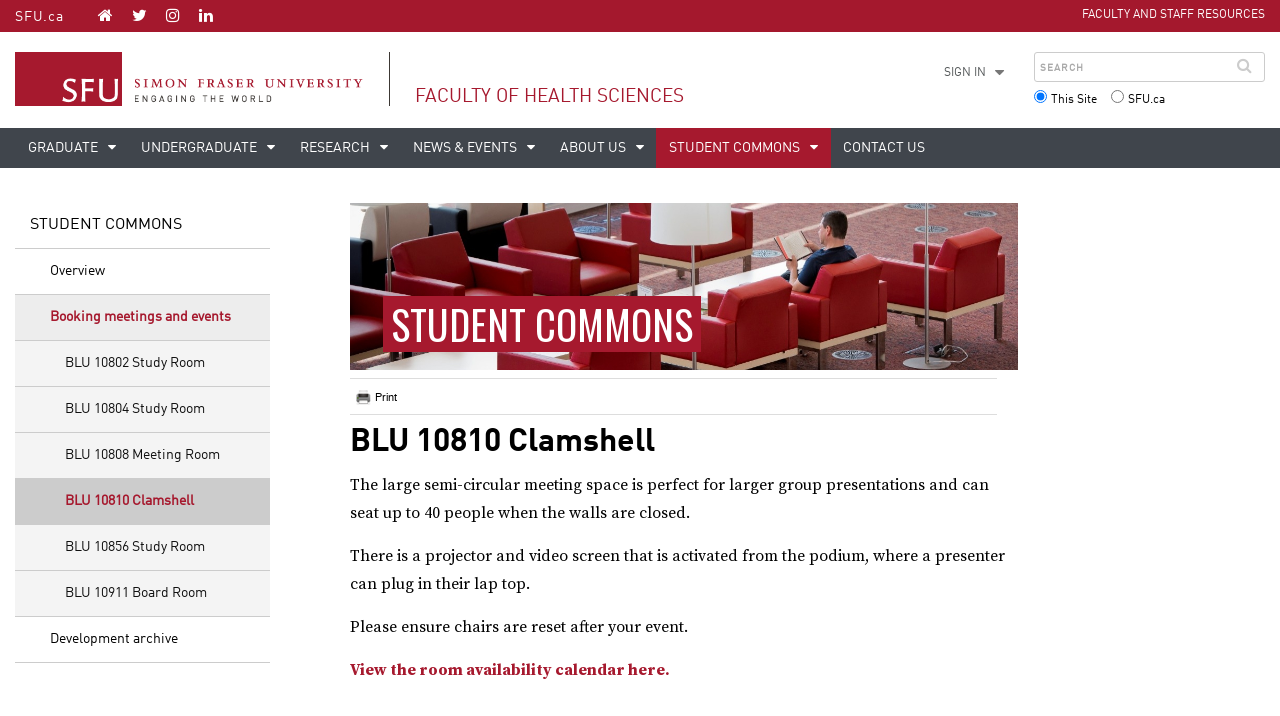

--- FILE ---
content_type: text/html; charset=utf-8
request_url: https://www.sfu.ca/fhs/student-commons/booking-space/blu-clamshell.html
body_size: 10073
content:
<!DOCTYPE html>
<html id="clf3">

<head>
    <meta http-equiv="X-UA-Compatible" content="IE=Edge, chrome=1">
<meta http-equiv="content-type" content="text/html; charset=UTF-8" />
<meta name="viewport" content="width=device-width, initial-scale=1.0, maximum-scale=1.0">

<link rel="icon" sizes="any" href="https://www.sfu.ca/favicon.ico">
<link rel="icon" type="image/png" sizes="32x32" href="https://www.sfu.ca/favicon-32x32.png">
<link rel="icon" type="image/png" sizes="96x96" href="https://www.sfu.ca/favicon-96x96.png">
<link rel="apple-touch-icon" href="https://www.sfu.ca/apple-touch-icon.png">
<link rel="manifest" href="https://www.sfu.ca/site.webmanifest">

<meta name="theme-color" content="#ffffff">
<meta name="application-name" content="Simon Fraser University">
<meta name="apple-mobile-web-app-title" content="SFU">

	
	    <meta name="description" content="Construction of the FHS Student Commons is nearly complete - here's a sneak peek." />
	
	
	
<title>
			BLU Clamshell - Faculty of Health Sciences - Simon Fraser University
	</title>
<script type="text/javascript">
	CQURLInfo = {"requestPath":"/fhs/student-commons/booking-space/blu-clamshell","runModes":"p,s7connect,crx3,nosamplecontent,publish,crx3tar"};
	CQPageConfig = {};
</script>
    <script>
    var _sfuAEMSettings = {
        "version" : "oak"
    }
</script>
    


<link rel="icon" sizes="any" href="https://www.sfu.ca/favicon.ico">
<link rel="icon" type="image/png" sizes="32x32" href="https://www.sfu.ca/favicon-32x32.png">
<link rel="icon" type="image/png" sizes="96x96" href="https://www.sfu.ca/favicon-96x96.png">
<link rel="apple-touch-icon" href="https://www.sfu.ca/apple-touch-icon.png">
<link rel="manifest" href="https://www.sfu.ca/site.webmanifest">

<meta name="theme-color" content="#ffffff">
<meta name="application-name" content="Simon Fraser University">
<meta name="apple-mobile-web-app-title" content="SFU">


<link rel="stylesheet" href="/etc/designs/clf/clientlibs/pack/head-clf3.styles.min.css" type="text/css">

<link rel="stylesheet" href="https://fonts.googleapis.com/css?family=Oswald:400,700" type="text/css"/>
<link href="https://fonts.googleapis.com/css?family=Source+Serif+Pro:400,600,700" rel="stylesheet">
<link href="https://fonts.googleapis.com/css?family=Overpass" rel="stylesheet">





<script src="/etc.clientlibs/clientlibs/granite/jquery.min.js"></script>
<script src="/etc.clientlibs/clientlibs/granite/utils.min.js"></script>
<script src="/etc.clientlibs/clientlibs/granite/jquery/granite.min.js"></script>
<script src="/etc.clientlibs/foundation/clientlibs/jquery.min.js"></script>

<script src="/etc.clientlibs/clientlibs/granite/jquery-ui.min.js"></script>
<script src="/etc.clientlibs/foundation/clientlibs/jquery-ui.min.js"></script>

<script type="text/javascript">var $ = jQuery;</script>

<!--[if lt IE 9]>
    <script src="/etc/designs/clf/clientlibs/html5shiv.min.js"></script>
<script src="/etc/designs/clf/clientlibs/respond.min.js"></script>

<![endif]-->

<!--[if lte IE 9]>
    <script src="/etc/designs/clf/clientlibs/matchmedia.min.js"></script>

<![endif]-->


    
        <!-- Google Tag Manager V4 -->
    <script>(function(w,d,s,l,i){w[l]=w[l]||[];w[l].push({'gtm.start':
                new Date().getTime(),event:'gtm.js'});var f=d.getElementsByTagName(s)[0],
            j=d.createElement(s),dl=l!='dataLayer'?'&l='+l:'';j.async=true;j.src=
            'https://www.googletagmanager.com/gtm.js?id='+i+dl;f.parentNode.insertBefore(j,f);
    })(window,document,'script','dataLayer','GTM-W87RML');</script>
    <!-- End Google Tag Manager V4 -->

    
    <meta property="og:title" content="BLU Clamshell" />
<meta property="og:type" content="article" />
<meta property="og:url" content=https://www.sfu.ca/fhs/student-commons/booking-space/blu-clamshell.html />
<meta property="og:description" content="Construction of the FHS Student Commons is nearly complete - here's a sneak peek." />
<meta property="og:image" content="https://www.sfu.ca/content/dam/sfu/images/common/SFU-social-image.jpeg" />
<meta property="og:image:width" content="640" />
<meta property="og:image:height" content="335" />

<meta name="twitter:card" content="summary_large_image" />
<meta name="twitter:site" content="" />
<meta name="twitter:title" content="BLU Clamshell" />
<meta name="twitter:description" content="Construction of the FHS Student Commons is nearly complete - here's a sneak peek." />
<meta name="twitter:image" content="https://www.sfu.ca/content/dam/sfu/images/common/SFU-social-image.jpeg/jcr:content/renditions/medium.jpg" />


</head>

<body class="fhs_student-commons_booking-space_blu-clamshell">
        <!-- Google Tag Manager (noscript) V4 -->
    <noscript><iframe src=https://www.googletagmanager.com/ns.html?id=GTM-W87RML
                      height="0" width="0" style="display:none;visibility:hidden"></iframe></noscript>
    <!-- End Google Tag Manager (noscript) V4 -->

    
<div id="container" class="">

    <div id="page">
        <div class="grid" id="sfu-wrapper">

                            <header>
    <div class="full-length row collapse">
        <div class="col sm-12">
            <div id="header-bar">
                <div class="grid">
                    <div class="row smo-collapse mdo-collapse">
                        <div class="col sm-3 lg-6">
                            <div id="social-nav" class="lgu-only">
                                <a href="http://www.sfu.ca" id="sfu-social-nav-home">SFU.ca</a>
                                <div id="social-icons">
                                    <a href="/fhs.html" class="icon icon-home" aria-label="Faculty of Health Sciences homepage"></a>
                                    <div id="site-social-icons-header">
                                                                                    <div class="header-left inherited-parsys">						<div class="parsys">

<div class="text parbase section">

<div class="">
<p><a href="https://www.twitter.com/SFU_FHS"><span class="icon">T</span></a> <a href="https://www.instagram.com/sfu_fhs"><span class="icon">I</span></a> <a href="https://www.linkedin.com/school/sfu-fhs/"><span class="icon">L</span></a></p>

</div></div>
</div>

			</div>

                                                                            </div>
                                </div>
                            </div>
                            <div id="sm-logo-container">
                                <img src="/etc/designs/clf/clientlibs/clf3/source/assets/sfu-logo-only@2x.png" id="sm-logo" alt=""/>
                            </div>
                        </div>
                        <div class="col sm-9 lg-6 text-right">
                            <div id="audience-nav" class="lgu-only">
                                <ul class="horizontal-list">
                                                                            <div class="header-right inherited-parsys">						<div class="parsys">

<div class="list parbase section">




    
    <ul class="default" ><li>
	<a href="/fhs/faculty-staff-resources.html" title="Faculty and Staff Resources">Faculty and Staff Resources</a>
</li></ul><div class="clearList"></div></div>
</div>

			</div>

                                                                    </ul>
                            </div>

                            <div id="header-menu-icons" class="lg-hide">
                                <div id="sm-hamburger" class="header-icon">
                                    <a href=""><i class="icon icon-bars"></i> MENU</a>
                                </div>
                                <div id="sm-search-icon"  class="header-icon">
                                    <a href=""><i class="icon icon-search"></i></a>
                                </div>
                            </div>
                        </div>
                    </div>
                </div>
            </div>

            <div id="title-bar">
                <div class="grid">
                    <div class="row">
                        <div class="col sm-12 lg-8">
                            <div id="main-logo-container">
                                <a href="http://www.sfu.ca">
                                    <img src="/etc/designs/clf/clientlibs/clf3/source/assets/sfu-logo@2x.png" alt="" id="main-logo" class="lgu-only"/>
                                </a>        
                            </div>
                            <div id="site-title-container">
                                <div id="site-title-content">
                                                                                                                    <div class="site-title">
                                            <a href="/fhs.html">Faculty of Health Sciences</a>
                                        </div>
                                                                    </div>
                                <!-- /end #site-title-content -->
                            </div>
                            <!-- /end #site-title-container -->                            
                        </div>
                        <div class="col sm-12 lg-4">
                          <div id="search-container" class="slide-out">
                            <div class="grid slide-out-header">
                                <div class="row">
                                    <div class="col sm-10">
                                        <h3>Search</h3>
                                    </div>
                                    <div class="col sm-2 text-right">
                                        <i aria-hidden="true" class="icon icon-close"></i>
                                    </div>
                                </div>
                            </div>

                            <div class="grid slide-out-content">
                                <div class="row collapse flex sm-flex-dir-row md-flex-dir-row">
                                    <div class="col sm-12 lg-5 lg-text-right order-2 lg-order-1 xl-order-1">
                                    <div id="search-additional-links">
                                        <ul>
                                                                                            <li class="lgu-only sm-hide md-hide has-sub-nav" id="account">
                                                    <a href="" class="lgu-only">Sign in</a>
                                                    <ul class="sub-nav lg-hide sm-hide md-hide">
                                                        <li class="lg-hide"><a href="https://outlook.office.com">SFU Mail</a></li>
                                                        <li class="lg-hide"><a href="https://go.sfu.ca"><span>go</span>SFU</a></li>
                                                        <li class="lg-hide"><a href="https://canvas.sfu.ca">Canvas</a></li>
                                                    </ul>
                                                </li>                                                
                                                <li class="lg-hide"><a href="https://outlook.office.com">SFU Mail</a></li>
                                                <li class="lg-hide"><a href="https://go.sfu.ca"><span>go</span>SFU</a></li>
                                                <li class="lg-hide"><a href="https://canvas.sfu.ca">Canvas</a></li>
                                                                                    </ul>
                                    </div>
                                </div>

                                <div class="col sm-12 lg-7 order-1 lg-order-2 xl-order-2">
                                    <form action="/search.html" id="search-form" method="GET">
                                        <div id="main-search-container">
                                            <div id="search-box-container">
                                                                                                    <input type="text" tabindex="1" name="q" id="search-box" placeholder="Search" />
                                                    <input type="hidden" name="p" value="/content/sfu/fhs" />
                                                                                                <i aria-hidden="true" tabindex="4" class="icon icon-search">
                                                    <span class="sr-only">Search</span>
                                                </i>
                                            </div>
                                                                                            <div id="search-scope">
                                                    <fieldset>
                                                        <input name="search-scope" value="site" tabindex="2" type="radio" id="this-site" checked="checked" /> <label for="this-site">This Site</label>
                                                    </fieldset>
                                                    <fieldset>
                                                        <input  name="search-scope" value="sfu" tabindex="3" type="radio" id="sfu-ca" /> <label for="sfu-ca">SFU.ca</label>
                                                    </fieldset>
                                                </div>
                                                                                    </div>
                                    </form>
                                </div>
                            </div>
                        </div>
                    </div>
                </div>
            </div>

            <div id="menu-bar">
    <div id="main-navigation-container" class="slide-out">
        <div class="grid slide-out-header">
            <div class="row">
                <div class="col sm-10">
                    <h3><a href="/fhs.html">Faculty of Health Sciences</a></h3>
                </div>
                <div class="col sm-2 text-right"><i class="icon icon-close"></i></div>
            </div>
        </div>

        <div class="grid slide-out-content">
            <div class="row collapse" id="main-navigation">
                <div class="col sm-12">
                    <nav>
                        <ul class="horizontal-list">
                                                                                                <li class="">
                                                                                                    <a href="/fhs/graduate.html" class="has-sub-nav">
                                        Graduate 
                                        <span class="sub-nav-expand lg-hide"></span>
                                    </a>
                                                                <ul class="sub-nav">
    <li class="overview-link">
        <a href="/fhs/graduate.html">Overview</a>
    </li>
            <li>
                            <a href="/fhs/graduate/prospective.html" class="has-level-3-nav">Prospective</a>
                <div class="level-3-nav">
                    <div class="level-3-nav-header">
                        <a href="" class="close-level-3-nav" aria-label="back to main menu">Prospective</a>
                    </div>
                    <ul>
                                                    <li class="">
                                                    <a href="/fhs/graduate/prospective.html">Overview</a>
                        </li>
                                                                                    <li class="">
                                                            <a href="/fhs/graduate/prospective/admissions.html">Admissions</a>
                            </li>
                                                                                    <li class="">
                                                            <a href="/fhs/graduate/prospective/awards-and-funding.html">Awards and funding</a>
                            </li>
                                                                                    <li class="">
                                                            <a href="/fhs/graduate/prospective/mph.html">Master of Public Health (MPH)</a>
                            </li>
                                                                                    <li class="">
                                                            <a href="/fhs/graduate/prospective/msc.html">Master of Science (MSc)</a>
                            </li>
                                                                                    <li class="">
                                                            <a href="/fhs/graduate/prospective/phd.html">Doctor of Philosophy (PhD)</a>
                            </li>
                                                                                    <li class="">
                                                            <a href="/fhs/graduate/prospective/ask-a-student.html">Ask a student</a>
                            </li>
                                                                                    <li class="">
                                                            <a href="/fhs/graduate/prospective/choose-a-supervisor.html">Choose a supervisor</a>
                            </li>
                                            </ul>
                </div>
                    </li>
            <li>
                            <a href="/fhs/graduate/current.html" class="has-level-3-nav">Current</a>
                <div class="level-3-nav">
                    <div class="level-3-nav-header">
                        <a href="" class="close-level-3-nav" aria-label="back to main menu">Current</a>
                    </div>
                    <ul>
                                                    <li class="">
                                                    <a href="/fhs/graduate/current.html">Overview</a>
                        </li>
                                                                                    <li class="">
                                                            <a href="/fhs/graduate/current/mph.html">MPH</a>
                            </li>
                                                                                    <li class="">
                                                            <a href="/fhs/graduate/current/msc.html">MSc</a>
                            </li>
                                                                                    <li class="">
                                                            <a href="/fhs/graduate/current/phd.html">PhD</a>
                            </li>
                                                                                    <li class="">
                                                            <a href="/fhs/graduate/current/courses.html">Courses</a>
                            </li>
                                                                                    <li class="">
                                                            <a href="/fhs/graduate/current/awards-and-funding.html">Awards & funding</a>
                            </li>
                                                                                    <li class="">
                                                            <a href="/fhs/graduate/current/forms-documents.html">Forms & documents</a>
                            </li>
                                                                                    <li class="">
                                                            <a href="/fhs/graduate/current/professional-opportunities.html">Professional opportunities</a>
                            </li>
                                                                                    <li class="">
                                                            <a href="/fhs/graduate/current/health-and-wellness-resources.html">Resources</a>
                            </li>
                                            </ul>
                </div>
                    </li>
            <li>
                            <a href="/fhs/graduate/student-profiles.html" class="has-level-3-nav">Student profiles</a>
                <div class="level-3-nav">
                    <div class="level-3-nav-header">
                        <a href="" class="close-level-3-nav" aria-label="back to main menu">Student profiles</a>
                    </div>
                    <ul>
                                                    <li class="">
                                                    <a href="/fhs/graduate/student-profiles.html">Overview</a>
                        </li>
                                                                                    <li class="">
                                                            <a href="/fhs/graduate/student-profiles/student-profiles-archive.html">Archived student profiles</a>
                            </li>
                                            </ul>
                </div>
                    </li>
    </ul>

                            </li>
                                                                                                <li class="">
                                                                                                    <a href="/fhs/undergraduate.html" class="has-sub-nav">
                                        Undergraduate
                                        <span class="sub-nav-expand lg-hide"></span>
                                    </a>
                                                                <ul class="sub-nav">
    <li class="overview-link">
        <a href="/fhs/undergraduate.html">Overview</a>
    </li>
            <li>
                            <a href="/fhs/undergraduate/prospective.html" class="has-level-3-nav">Prospective</a>
                <div class="level-3-nav">
                    <div class="level-3-nav-header">
                        <a href="" class="close-level-3-nav" aria-label="back to main menu">Prospective</a>
                    </div>
                    <ul>
                                                    <li class="">
                                                    <a href="/fhs/undergraduate/prospective.html">Overview</a>
                        </li>
                                                                                    <li class="">
                                                            <a href="/fhs/undergraduate/prospective/admissions.html">Admissions</a>
                            </li>
                                                                                    <li class="">
                                                            <a href="/fhs/undergraduate/prospective/programs.html">Programs</a>
                            </li>
                                                                                    <li class="">
                                                            <a href="/fhs/undergraduate/prospective/financial-info.html">Financial information</a>
                            </li>
                                            </ul>
                </div>
                    </li>
            <li>
                            <a href="/fhs/undergraduate/current.html" class="has-level-3-nav">Current</a>
                <div class="level-3-nav">
                    <div class="level-3-nav-header">
                        <a href="" class="close-level-3-nav" aria-label="back to main menu">Current</a>
                    </div>
                    <ul>
                                                    <li class="">
                                                    <a href="/fhs/undergraduate/current.html">Overview</a>
                        </li>
                                                                                    <li class="">
                                                            <a href="/fhs/undergraduate/current/advising.html">Academic advising</a>
                            </li>
                                                                                    <li class="">
                                                            <a href="/fhs/undergraduate/current/program-requirements.html">Program requirements</a>
                            </li>
                                                                                    <li class="">
                                                            <a href="/fhs/undergraduate/current/courses.html">Courses</a>
                            </li>
                                                                                    <li class="">
                                                            <a href="/fhs/undergraduate/current/forms.html">Forms & guidelines</a>
                            </li>
                                                                                    <li class="">
                                                            <a href="/fhs/undergraduate/current/resources.html">Resources</a>
                            </li>
                                                                                    <li class="">
                                                            <a href="/fhs/undergraduate/current/get-involved.html">Get involved</a>
                            </li>
                                                                                    <li class="">
                                                            <a href="/fhs/undergraduate/current/health-sciences-awards.html">Health Sciences awards</a>
                            </li>
                                                                                    <li class="">
                                                            <a href="/fhs/undergraduate/current/research-awards.html">Research awards</a>
                            </li>
                                            </ul>
                </div>
                    </li>
            <li>
                            <a href="/fhs/undergraduate/student-profiles.html" class="has-level-3-nav">Student profiles</a>
                <div class="level-3-nav">
                    <div class="level-3-nav-header">
                        <a href="" class="close-level-3-nav" aria-label="back to main menu">Student profiles</a>
                    </div>
                    <ul>
                                                    <li class="">
                                                    <a href="/fhs/undergraduate/student-profiles.html">Overview</a>
                        </li>
                                                                                    <li class="">
                                                            <a href="/fhs/undergraduate/student-profiles/student-profiles-archive.html">Archived student profiles</a>
                            </li>
                                            </ul>
                </div>
                    </li>
    </ul>

                            </li>
                                                                                                <li class="">
                                                                                                    <a href="/fhs/research.html" class="has-sub-nav">
                                        Research
                                        <span class="sub-nav-expand lg-hide"></span>
                                    </a>
                                                                <ul class="sub-nav">
    <li class="overview-link">
        <a href="/fhs/research.html">Overview</a>
    </li>
            <li>
                            <a href="/fhs/research/research-plan-2025-29.html" class="has-level-3-nav">Strategic Research Plan 2025-29</a>
                <div class="level-3-nav">
                    <div class="level-3-nav-header">
                        <a href="" class="close-level-3-nav" aria-label="back to main menu">Strategic Research Plan 2025-29</a>
                    </div>
                    <ul>
                                                    <li class="">
                                                    <a href="/fhs/research/research-plan-2025-29.html">Overview</a>
                        </li>
                                                                                    <li class="">
                                                            <a href="/fhs/research/research-plan-2025-29/strategic-planning-process.html">Strategic Planning Process</a>
                            </li>
                                                                                    <li class="">
                                                            <a href="/fhs/research/research-plan-2025-29/research-theme-matrix.html">Faculty Research Strengths by Theme</a>
                            </li>
                                            </ul>
                </div>
                    </li>
            <li>
                            <a href="/fhs/research/research-activities.html">Research activities</a>
                    </li>
            <li>
                            <a href="/fhs/research/research-centres-labs.html" class="has-level-3-nav">Research centres & laboratories</a>
                <div class="level-3-nav">
                    <div class="level-3-nav-header">
                        <a href="" class="close-level-3-nav" aria-label="back to main menu">Research centres & laboratories</a>
                    </div>
                    <ul>
                                                    <li class="">
                                                    <a href="/fhs/research/research-centres-labs.html">Overview</a>
                        </li>
                                                                                    <li class="">
                                                            <a href="/fhs/research/research-centres-labs/flow-cytometry-laboratory.html">Flow cytometry laboratory</a>
                            </li>
                                            </ul>
                </div>
                    </li>
            <li>
                            <a href="/fhs/research/pandemics.html">Pandemic Research</a>
                    </li>
    </ul>

                            </li>
                                                                                                <li class="">
                                                                                                    <a href="/fhs/news-events.html" class="has-sub-nav">
                                        News & events
                                        <span class="sub-nav-expand lg-hide"></span>
                                    </a>
                                                                <ul class="sub-nav">
    <li class="overview-link">
        <a href="/fhs/news-events.html">Overview</a>
    </li>
            <li>
                            <a href="/fhs/news-events/news.html" class="has-level-3-nav">News</a>
                <div class="level-3-nav">
                    <div class="level-3-nav-header">
                        <a href="" class="close-level-3-nav" aria-label="back to main menu">News</a>
                    </div>
                    <ul>
                                                    <li class="">
                                                    <a href="/fhs/news-events/news.html">Overview</a>
                        </li>
                                                                                    <li class="">
                                                            <a href="/fhs/news-events/news/2026.html">2026</a>
                            </li>
                                                                                    <li class="">
                                                            <a href="/fhs/news-events/news/2025.html">2025</a>
                            </li>
                                                                                    <li class="">
                                                            <a href="/fhs/news-events/news/2024.html">2024</a>
                            </li>
                                                                                    <li class="">
                                                            <a href="/fhs/news-events/news/2023.html">2023</a>
                            </li>
                                                                                    <li class="">
                                                            <a href="/fhs/news-events/news/2022.html">2022</a>
                            </li>
                                                                                    <li class="">
                                                            <a href="/fhs/news-events/news/2021.html">2021</a>
                            </li>
                                                                                    <li class="">
                                                            <a href="/fhs/news-events/news/2020.html">2020</a>
                            </li>
                                                                                    <li class="">
                                                            <a href="/fhs/news-events/news/2019.html">2019</a>
                            </li>
                                                                                    <li class="">
                                                            <a href="/fhs/news-events/news/2018.html">2018</a>
                            </li>
                                                                                    <li class="">
                                                            <a href="/fhs/news-events/news/2017.html">2017</a>
                            </li>
                                                                                    <li class="">
                                                            <a href="/fhs/news-events/news/2016.html">2016</a>
                            </li>
                                            </ul>
                </div>
                    </li>
            <li>
                            <a href="/fhs/news-events/events.html" class="has-level-3-nav">Events</a>
                <div class="level-3-nav">
                    <div class="level-3-nav-header">
                        <a href="" class="close-level-3-nav" aria-label="back to main menu">Events</a>
                    </div>
                    <ul>
                                                    <li class="">
                                                    <a href="/fhs/news-events/events.html">Overview</a>
                        </li>
                                                                                    <li class="">
                                                            <a href="/fhs/news-events/events/seminar-series.html">Seminar series</a>
                            </li>
                                                                                    <li class="">
                                                            <a href="/fhs/news-events/events/grad-thesis-defences.html">Grad thesis defences</a>
                            </li>
                                                                                    <li class="">
                                                            <a href="/fhs/news-events/events/mph-capstone-presentations.html">MPH capstone presentations</a>
                            </li>
                                                                                    <li class="">
                                                            <a href="/fhs/news-events/events/surrey-firefighters-lecture-series.html">Surrey Firefighters Lecture Series</a>
                            </li>
                                                                                    <li class="">
                                                            <a href="/fhs/news-events/events/student-research-conference.html">FHS Student Research Conference</a>
                            </li>
                                            </ul>
                </div>
                    </li>
            <li>
                            <a href="/fhs/news-events/media.html">Media</a>
                    </li>
            <li>
                            <a href="/fhs/news-events/year-in-review.html" class="has-level-3-nav">Year in review</a>
                <div class="level-3-nav">
                    <div class="level-3-nav-header">
                        <a href="" class="close-level-3-nav" aria-label="back to main menu">Year in review</a>
                    </div>
                    <ul>
                                                    <li class="">
                                                    <a href="/fhs/news-events/year-in-review.html">Overview</a>
                        </li>
                                                                                    <li class="">
                                                            <a href="/fhs/news-events/year-in-review/2024.html">2024</a>
                            </li>
                                            </ul>
                </div>
                    </li>
    </ul>

                            </li>
                                                                                                <li class="">
                                                                                                    <a href="/fhs/about.html" class="has-sub-nav">
                                        About us
                                        <span class="sub-nav-expand lg-hide"></span>
                                    </a>
                                                                <ul class="sub-nav">
    <li class="overview-link">
        <a href="/fhs/about.html">Overview</a>
    </li>
            <li>
                            <a href="/fhs/about/employment-opportunities.html">Employment opportunities</a>
                    </li>
            <li>
                            <a href="/fhs/about/people.html" class="has-level-3-nav">People</a>
                <div class="level-3-nav">
                    <div class="level-3-nav-header">
                        <a href="" class="close-level-3-nav" aria-label="back to main menu">People</a>
                    </div>
                    <ul>
                                                    <li class="">
                                                    <a href="/fhs/about/people.html">Overview</a>
                        </li>
                                                                                    <li class="">
                                                            <a href="/fhs/about/people/faculty.html">Faculty members</a>
                            </li>
                                                                                    <li class="">
                                                            <a href="/fhs/about/people/staff.html">Dean's office & staff</a>
                            </li>
                                                                                    <li class="">
                                                            <a href="/fhs/about/people/emeritus.html">Emeritus & retired faculty</a>
                            </li>
                                                                                    <li class="">
                                                            <a href="/fhs/about/people/adjunct.html">Adjunct professors</a>
                            </li>
                                                                                    <li class="">
                                                            <a href="/fhs/about/people/associate.html">Associate members</a>
                            </li>
                                            </ul>
                </div>
                    </li>
            <li>
                            <a href="/fhs/about/i-edi-circle.html">I-EDI Advisory Circle</a>
                    </li>
            <li>
                            <a href="/fhs/about/give-to-fhs.html">Give to FHS</a>
                    </li>
    </ul>

                            </li>
                                                                                                <li class="active">
                                                                                                    <a href="/fhs/student-commons.html" class="has-sub-nav">
                                        Student Commons
                                        <span class="sub-nav-expand lg-hide"></span>
                                    </a>
                                                                <ul class="sub-nav">
    <li class="overview-link">
        <a href="/fhs/student-commons.html">Overview</a>
    </li>
            <li>
                            <a href="/fhs/student-commons/overview.html" class="has-level-3-nav">Overview</a>
                <div class="level-3-nav">
                    <div class="level-3-nav-header">
                        <a href="" class="close-level-3-nav" aria-label="back to main menu">Overview</a>
                    </div>
                    <ul>
                                                    <li class="">
                                                    <a href="/fhs/student-commons/overview.html">Overview</a>
                        </li>
                                                                                    <li class="">
                                                            <a href="/fhs/student-commons/overview/upcoming-activities.html">Activities</a>
                            </li>
                                                                                    <li class="">
                                                            <a href="/fhs/student-commons/overview/programming.html">Current programming</a>
                            </li>
                                            </ul>
                </div>
                    </li>
            <li>
                            <a href="/fhs/student-commons/booking-space.html" class="has-level-3-nav">Booking meetings and events</a>
                <div class="level-3-nav">
                    <div class="level-3-nav-header">
                        <a href="" class="close-level-3-nav" aria-label="back to main menu">Booking meetings and events</a>
                    </div>
                    <ul>
                                                    <li class="active">
                                                    <a href="/fhs/student-commons/booking-space.html">Overview</a>
                        </li>
                                                                                    <li class="">
                                                            <a href="/fhs/student-commons/booking-space/blu10802-study-room.html">BLU 10802 Study Room</a>
                            </li>
                                                                                    <li class="">
                                                            <a href="/fhs/student-commons/booking-space/blu10804-study-room.html">BLU 10804 Study Room</a>
                            </li>
                                                                                    <li class="">
                                                            <a href="/fhs/student-commons/booking-space/blu10808-meeting-room.html">BLU 10808 Meeting Room</a>
                            </li>
                                                                                    <li class="active">
                                                            <a href="/fhs/student-commons/booking-space/blu-clamshell.html">BLU 10810 Clamshell</a>
                            </li>
                                                                                    <li class="">
                                                            <a href="/fhs/student-commons/booking-space/blu10856-study-room.html">BLU 10856 Study Room</a>
                            </li>
                                                                                    <li class="">
                                                            <a href="/fhs/student-commons/booking-space/blu10911-board-room.html">BLU 10911 Board Room</a>
                            </li>
                                            </ul>
                </div>
                    </li>
            <li>
                            <a href="/fhs/student-commons/development-archive.html">Development archive</a>
                    </li>
    </ul>

                            </li>
                                                                                                <li class="">
                                                                                                    <a href="/fhs/contact-us.html">
                                        Contact us
                                    </a>
                                                                
                            </li>
                                                    </ul>
                    </nav>
                </div>
            </div>
            <div class="mobile-audience-nav">
                <div class="header-right inherited-parsys">						<div class="parsys">

<div class="list parbase section">




    
    <ul class="default" ><li>
	<a href="/fhs/faculty-staff-resources.html" title="Faculty and Staff Resources">Faculty and Staff Resources</a>
</li></ul><div class="clearList"></div></div>
</div>

			</div>

            </div>
            <!-- /end #main-navigation -->
        </div>
        <!-- /end #main-navigation-container .slide-out-content -->
    </div>
    <!-- / /end #main-navigation-container -->
    <div id="main-navivation-lg-spacer"></div>
</div>


        </div>
    </div>
</header>

            
            <main>
                                    <div class="row" id="main-content" class="three-column">
                        
    
                        <div class="grid" id="sub-page-container">
                            <div class="row smo-collapse mdo-collapse">                            
                                                             <div class="col lg-3 lgu-only" id="side-bar-container">
                                        <div id="side-bar">
        <div id="side-bar-content">
                <div id="side-bar-logo-container">
    <div id="side-bar-logo">
        <img src="/etc/designs/clf/clientlibs/clf3/source/assets/sfu-logo@2x.png" alt=""/>
        <h2 class="site-title"><a href="/fhs.html">Faculty of Health Sciences</a></h2>
    </div>
</div>

<ul>
    
                        <li class="">
                    <a href="/fhs/graduate.html">
                Graduate 
            </a>

                            <ul>
                        <li class="overview-link ">
                    <a href="/fhs/graduate.html">Overview</a>
        </li>
    
                        <li class="">
                    <a href="/fhs/graduate/prospective.html">
                Prospective
            </a>

                    </li>
                        <li class="">
                    <a href="/fhs/graduate/current.html">
                Current
            </a>

                    </li>
                        <li class="">
                    <a href="/fhs/graduate/student-profiles.html">
                Student profiles
            </a>

                    </li>
    </ul>

                    </li>
                        <li class="">
                    <a href="/fhs/undergraduate.html">
                Undergraduate
            </a>

                            <ul>
                        <li class="overview-link ">
                    <a href="/fhs/undergraduate.html">Overview</a>
        </li>
    
                        <li class="">
                    <a href="/fhs/undergraduate/prospective.html">
                Prospective
            </a>

                    </li>
                        <li class="">
                    <a href="/fhs/undergraduate/current.html">
                Current
            </a>

                    </li>
                        <li class="">
                    <a href="/fhs/undergraduate/student-profiles.html">
                Student profiles
            </a>

                    </li>
    </ul>

                    </li>
                        <li class="">
                    <a href="/fhs/research.html">
                Research
            </a>

                            <ul>
                        <li class="overview-link ">
                    <a href="/fhs/research.html">Overview</a>
        </li>
    
                        <li class="">
                    <a href="/fhs/research/research-plan-2025-29.html">
                Strategic Research Plan 2025-29
            </a>

                    </li>
                        <li class="">
                    <a href="/fhs/research/research-activities.html">
                Research activities
            </a>

                    </li>
                        <li class="">
                    <a href="/fhs/research/research-centres-labs.html">
                Research centres & laboratories
            </a>

                    </li>
                        <li class="">
                    <a href="/fhs/research/pandemics.html">
                Pandemic Research
            </a>

                    </li>
    </ul>

                    </li>
                        <li class="">
                    <a href="/fhs/news-events.html">
                News & events
            </a>

                            <ul>
                        <li class="overview-link ">
                    <a href="/fhs/news-events.html">Overview</a>
        </li>
    
                        <li class="">
                    <a href="/fhs/news-events/news.html">
                News
            </a>

                    </li>
                        <li class="">
                    <a href="/fhs/news-events/events.html">
                Events
            </a>

                    </li>
                        <li class="">
                    <a href="/fhs/news-events/media.html">
                Media
            </a>

                    </li>
                        <li class="">
                    <a href="/fhs/news-events/year-in-review.html">
                Year in review
            </a>

                    </li>
    </ul>

                    </li>
                        <li class="">
                    <a href="/fhs/about.html">
                About us
            </a>

                            <ul>
                        <li class="overview-link ">
                    <a href="/fhs/about.html">Overview</a>
        </li>
    
                        <li class="">
                    <a href="/fhs/about/employment-opportunities.html">
                Employment opportunities
            </a>

                    </li>
                        <li class="">
                    <a href="/fhs/about/people.html">
                People
            </a>

                    </li>
                        <li class="">
                    <a href="/fhs/about/i-edi-circle.html">
                I-EDI Advisory Circle
            </a>

                    </li>
                        <li class="">
                    <a href="/fhs/about/give-to-fhs.html">
                Give to FHS
            </a>

                    </li>
    </ul>

                    </li>
                        <li class="active">
                    <a href="/fhs/student-commons.html">
                Student Commons
            </a>

                            <ul>
                        <li class="overview-link ">
                    <a href="/fhs/student-commons.html">Overview</a>
        </li>
    
                        <li class="">
                    <a href="/fhs/student-commons/overview.html">
                Overview
            </a>

                    </li>
                        <li class="active">
                    <a href="/fhs/student-commons/booking-space.html">
                Booking meetings and events
            </a>

                            <ul>
    
                        <li class="">
                    <a href="/fhs/student-commons/booking-space/blu10802-study-room.html">
                BLU 10802 Study Room
            </a>

                    </li>
                        <li class="">
                    <a href="/fhs/student-commons/booking-space/blu10804-study-room.html">
                BLU 10804 Study Room
            </a>

                    </li>
                        <li class="">
                    <a href="/fhs/student-commons/booking-space/blu10808-meeting-room.html">
                BLU 10808 Meeting Room
            </a>

                    </li>
                        <li class="active">
                    <a href="/fhs/student-commons/booking-space/blu-clamshell.html">
                BLU 10810 Clamshell
            </a>

                    </li>
                        <li class="">
                    <a href="/fhs/student-commons/booking-space/blu10856-study-room.html">
                BLU 10856 Study Room
            </a>

                    </li>
                        <li class="">
                    <a href="/fhs/student-commons/booking-space/blu10911-board-room.html">
                BLU 10911 Board Room
            </a>

                    </li>
    </ul>

                    </li>
                        <li class="">
                    <a href="/fhs/student-commons/development-archive.html">
                Development archive
            </a>

                    </li>
    </ul>

                    </li>
                        <li class="">
                    <a href="/fhs/contact-us.html">
                Contact us
            </a>

                            
                    </li>
                        <li class="">
                    <a href="/fhs/somers-research-group.html">
                Somers Research Group
            </a>

                            <ul>
                        <li class="overview-link ">
                    <a href="/fhs/somers-research-group.html">Overview</a>
        </li>
    
                        <li class="">
                    <a href="/fhs/somers-research-group/themes.html">
                Themes
            </a>

                    </li>
                        <li class="">
                    <a href="/fhs/somers-research-group/select-media-reports.html">
                Select media and reports
            </a>

                    </li>
                        <li class="">
                    <a href="/fhs/somers-research-group/people.html">
                People
            </a>

                    </li>
    </ul>

                    </li>
                        <li class="">
                    <a href="/fhs/faculty-staff-resources.html">
                Faculty and Staff Resources
            </a>

                            <ul>
                        <li class="overview-link ">
                    <a href="/fhs/faculty-staff-resources.html">Overview</a>
        </li>
    
                        <li class="">
                    <a href="/fhs/faculty-staff-resources/administration.html">
                Administrative Resources
            </a>

                    </li>
                        <li class="">
                    <a href="/fhs/faculty-staff-resources/committees.html">
                Committees & Faculty Council
            </a>

                    </li>
                        <li class="">
                    <a href="/fhs/faculty-staff-resources/communications.html">
                Communications
            </a>

                    </li>
                        <li class="">
                    <a href="/fhs/faculty-staff-resources/fhs-policies-and-procedures.html">
                FHS Policies, Procedures, Forms
            </a>

                    </li>
                        <li class="">
                    <a href="/fhs/faculty-staff-resources/finance.html">
                Finance
            </a>

                    </li>
                        <li class="">
                    <a href="/fhs/faculty-staff-resources/governance.html">
                Governance
            </a>

                    </li>
                        <li class="">
                    <a href="/fhs/faculty-staff-resources/information-systems.html">
                Information Systems
            </a>

                    </li>
                        <li class="">
                    <a href="/fhs/faculty-staff-resources/research.html">
                Research
            </a>

                    </li>
                        <li class="">
                    <a href="/fhs/faculty-staff-resources/teaching.html">
                Teaching
            </a>

                    </li>
                        <li class="">
                    <a href="/fhs/faculty-staff-resources/emergency-and-safety-information.html">
                Emergency and Safety Information
            </a>

                    </li>
    </ul>

                    </li>
                        <li class="">
                    <a href="/fhs/next-steps.html">
                Next Steps
            </a>

                            
                    </li>
                        <li class="">
                    <a href="/fhs/incoming-students.html">
                Incoming Students
            </a>

                            
                    </li>
                        <li class="">
                    <a href="/fhs/lgbtq2roundtable.html">
                The Roundtable
            </a>

                            <ul>
                        <li class="overview-link ">
                    <a href="/fhs/lgbtq2roundtable.html">Overview</a>
        </li>
    
                        <li class="">
                    <a href="/fhs/lgbtq2roundtable/about.html">
                About
            </a>

                    </li>
                        <li class="">
                    <a href="/fhs/lgbtq2roundtable/collaborations.html">
                Collaborations
            </a>

                    </li>
                        <li class="">
                    <a href="/fhs/lgbtq2roundtable/reports-and-research.html">
                Reports and research
            </a>

                    </li>
                        <li class="">
                    <a href="/fhs/lgbtq2roundtable/people.html">
                People
            </a>

                    </li>
                        <li class="">
                    <a href="/fhs/lgbtq2roundtable/contact.html">
                Contact
            </a>

                    </li>
    </ul>

                    </li>
                        <li class="">
                    <a href="/fhs/conversion_therapy_survey.html">
                Conversion Therapy Survey
            </a>

                            
                    </li>
                        <li class="">
                    <a href="/fhs/reset-team.html">
                RESET Team
            </a>

                            <ul>
                        <li class="overview-link ">
                    <a href="/fhs/reset-team.html">Overview</a>
        </li>
    
                        <li class="">
                    <a href="/fhs/reset-team/about.html">
                About
            </a>

                    </li>
                        <li class="">
                    <a href="/fhs/reset-team/meet-the-team.html">
                Meet The Team
            </a>

                    </li>
                        <li class="">
                    <a href="/fhs/reset-team/news.html">
                News
            </a>

                    </li>
                        <li class="">
                    <a href="/fhs/reset-team/projects.html">
                Projects
            </a>

                    </li>
                        <li class="">
                    <a href="/fhs/reset-team/presentations-outputs-reports.html">
                Presentations, Outputs, and Reports
            </a>

                    </li>
                        <li class="">
                    <a href="/fhs/reset-team/partnerships-member-affiliations.html">
                Partnerships and Member Affiliations
            </a>

                    </li>
                        <li class="">
                    <a href="/fhs/reset-team/contact.html">
                Contact
            </a>

                    </li>
    </ul>

                    </li>
                        <li class="">
                    <a href="/fhs/spring-2021-convocation.html">
                Spring 2021 Convocation
            </a>

                            
                    </li>
                        <li class="">
                    <a href="/fhs/planetary-health-research.html">
                Planetary Health Research Group
            </a>

                            <ul>
                        <li class="overview-link ">
                    <a href="/fhs/planetary-health-research.html">Overview</a>
        </li>
    
                        <li class="">
                    <a href="/fhs/planetary-health-research/about-us.html">
                About Us
            </a>

                    </li>
                        <li class="">
                    <a href="/fhs/planetary-health-research/our-team.html">
                Our Team
            </a>

                    </li>
                        <li class="">
                    <a href="/fhs/planetary-health-research/our-work.html">
                Our Work
            </a>

                    </li>
                        <li class="">
                    <a href="/fhs/planetary-health-research/resources.html">
                Resources
            </a>

                    </li>
                        <li class="">
                    <a href="/fhs/planetary-health-research/contact-us.html">
                Contact Us
            </a>

                    </li>
    </ul>

                    </li>
                        <li class="">
                    <a href="/fhs/breathe-project.html">
                The BREATHE Project
            </a>

                            <ul>
                        <li class="overview-link ">
                    <a href="/fhs/breathe-project.html">Overview</a>
        </li>
    
                        <li class="">
                    <a href="/fhs/breathe-project/about-us.html">
                About Us
            </a>

                    </li>
                        <li class="">
                    <a href="/fhs/breathe-project/our-team.html">
                Our Team
            </a>

                    </li>
                        <li class="">
                    <a href="/fhs/breathe-project/resources.html">
                Resources
            </a>

                    </li>
                        <li class="">
                    <a href="/fhs/breathe-project/research.html">
                Research
            </a>

                    </li>
                        <li class="">
                    <a href="/fhs/breathe-project/news.html">
                In the News
            </a>

                    </li>
                        <li class="">
                    <a href="/fhs/breathe-project/contact-us.html">
                Contact Us
            </a>

                    </li>
    </ul>

                    </li>
                        <li class="">
                    <a href="/fhs/canossem.html">
                CanOSSEM
            </a>

                            <ul>
                        <li class="overview-link ">
                    <a href="/fhs/canossem.html">Overview</a>
        </li>
    
                        <li class="">
                    <a href="/fhs/canossem/about-canossem.html">
                About CanOSSEM
            </a>

                    </li>
                        <li class="">
                    <a href="/fhs/canossem/access-the-data.html">
                Access the Data
            </a>

                    </li>
                        <li class="">
                    <a href="/fhs/canossem/published-papers.html">
                Published Papers
            </a>

                    </li>
                        <li class="">
                    <a href="/fhs/canossem/contact-us.html">
                Contact Us
            </a>

                    </li>
    </ul>

                    </li>
    </ul>


</br>


            <div class="grid">
                <div class="row collapse">
                                    <div class="below-vertical-nav inherited-parsys">				</div>

                                </div>
            </div>
        </div>
    </div>
                                </div>
                                <div class="col sm-12 lg-9">
                                    <div class="grid">
                                        <div class="row smo-collapse mdo-collapse">
                                            <div class="col sm-12">
                                                    <div id="breadcrumb">
        
        <div class="mobile-sub-nav lg-hide xl-hide">
    <div class="mobile-sub-menu">
			</div>
</div>
    </div>
                                            </div>
                                            <div class="row">
                                                <div class="col sm-12 lg-9">
                                                        <div id="content-container">
                            <div id="site-overlay"></div>
<div id="site-pop-up-container" role="dialog">
    <div class="grid">
        <div class="row collapse" id="pop-up-header-bar">
            <div class="col sm-12 text-right"><div id="pop-up-close">x</div></div>
        </div>
    </div>
    <div id="site-pop-up-content"></div>
    <div id="pop-up-close-sm" class="sm-only">close</div>						
</div>        
        
                
                    <div class="above-main inherited-parsys">				</div>

            <div class="main_content parsys">

<div class="textimage section">





        <div class="overlay-banner">
            <div class="image">
        
        <div data-picture data-alt='student commons' data-style='' data-title='student commons'>
<div data-src="/content/sfu/fhs/student-commons/booking-space/blu-clamshell/jcr:content/main_content/textimage/image.img.96.low.jpg/1576633544878.jpg" data-media="(min-width: 1px)"></div>
<div data-src="/content/sfu/fhs/student-commons/booking-space/blu-clamshell/jcr:content/main_content/textimage/image.img.320.medium.jpg/1576633544878.jpg" data-media="(min-width: 320px)"></div>
<div data-src="/content/sfu/fhs/student-commons/booking-space/blu-clamshell/jcr:content/main_content/textimage/image.img.640.medium.jpg/1576633544878.jpg" data-media="(min-width: 321px)"></div>
<div data-src="/content/sfu/fhs/student-commons/booking-space/blu-clamshell/jcr:content/main_content/textimage/image.img.1280.high.jpg/1576633544878.jpg" data-media="(min-width: 481px)"></div>
<div data-src="/content/sfu/fhs/student-commons/booking-space/blu-clamshell/jcr:content/main_content/textimage/image.img.1280.high.jpg/1576633544878.jpg" data-media="(min-width: 769px)"></div>
<div data-src="/content/sfu/fhs/student-commons/booking-space/blu-clamshell/jcr:content/main_content/textimage/image.img.2000.high.jpg/1576633544878.jpg" data-media="(min-width: 1025px)"></div>
<noscript>
<img src='/content/sfu/fhs/student-commons/booking-space/blu-clamshell/_jcr_content/main_content/textimage/image.img.original.low.jpg/1576633544878.jpg' alt='student commons'>
</noscript>
</div>

    
            <div class="text"><h1>Student Commons</h1>
</div>
            </div>
        
    

    
        
    
    </div>
</div>
<div class="documenttools parbase section">
<div>
    <span class="st_twitter" displayText="Tweet"></span>
<span class="st_facebook" displayText="Facebook"></span>
<span class='st_pinterest' displayText='Pinterest'></span>
<span class="st_email" displayText="Email"></span>
<a class="multi-channel-print-link" href="javascript:window.print()">Print</a>
      <link rel="stylesheet" href="/etc/designs/sfu/clientlibs/documenttools.min.css" type="text/css">

      <script type="text/javascript">var switchTo5x=true;</script>
      <script type="text/javascript" src="https://ws.sharethis.com/button/buttons.js"></script>
      <script type="text/javascript">stLight.options({publisher: '7ab7ffa6-04f1-41f6-9dde-56eb7dbc3982', doNotHash: true, doNotCopy: false, hashAddressBar: false});</script>
</div></div>
<div class="title section"><div><h1>BLU 10810 Clamshell</h1></div></div>
<div class="text parbase section">

<div class="">
<p>The large semi-circular meeting space is perfect for larger group presentations and can seat up to 40 people when the walls are closed.&nbsp;</p>
<p>There is a projector and video screen that is activated from the podium, where a presenter can plug in their lap top.&nbsp;</p>
<p>Please ensure chairs are reset after your event.&nbsp;</p>
<p><b><a href="https://outlook.office365.com/calendar/published/8359731c93024ae481299e6566250790@sfu.ca/ab44aeccc87f4479988aa122f081a88f18189057329016700917/calendar.html" target="_blank">View the room availability calendar here.</a></b></p>
<p>&nbsp;</p>
<p>To book the room, please fill out the appropriate form below.</p>
<p><u><b>You must submit your request AT LEAST 48 hours before your scheduled event/meeting</b>.</u>&nbsp;Requests that are submitted with less than 48 hours notice might not be considered. Please plan accordingly.</p>
<p><i>(Teaching assistants and research assistants - if you are booking an event on behalf of your research group, please use the research personnel link.)&nbsp;&nbsp;</i></p>
<ul>
<li><a href="https://www.surveymonkey.ca/r/StudentCommons_Faculty"><b>Faculty, staff, and research personnel</b></a></li>
<li><b><a href="https://www.surveymonkey.ca/r/BookTheCommons">Students (undergraduate and graduate)</a></b></li>
</ul>
<p>You'll receive a notification about your booking request within 24-48 hours.&nbsp;</p>

</div></div>
<div class="externalFeed parbase section">



<link rel="stylesheet" href="/etc/designs/sfu/clientlibs/externalFeed.min.css" type="text/css">
<script src="/etc/designs/sfu/clientlibs/externalFeed.min.js"></script>







<script type="text/javascript">
(function($) {
    $(document).ready(function () {
        $('#results_f3c26ad4-39ae-481c-9c1e-ba4198f9ecac\\/main_content\\/externalfeed').rssfeed('', {
            header: true,
            content: false,
            snippet: false,
            media: true,
            dateformat: 'MMMM DD, YYYY',
            sort: '',
            ssl: true,
            displayLimit: 10,
            linktarget: '_self',
            errormsg: '&nbsp;',
            filterAction1: '',
            filterField1: '',
            filterValue1: '',
            filterAction2: '',
            filterField2: '',
            filterValue2: '',
            filterAction3: '',
            filterField3: '',
            filterValue3: '',
            showerror: false
        });
    });
})(jQuery);
</script>

<div class="externalFeed ">
    
    <div id="results_f3c26ad4-39ae-481c-9c1e-ba4198f9ecac/main_content/externalfeed">
    </div>
</div></div>
<div class="disqus section">
	<div id="disqus_thread"></div>
	<script type="text/javascript">
		var disqus_shortname = 'SFUHealthSciences';
		var disqus_identifier = '0e57344b-ca5c-4c6f-9b6d-1d964754448e';
		(function() {
			var dsq = document.createElement('script'); dsq.type = 'text/javascript'; dsq.async = true;
			dsq.src = '//' + disqus_shortname + '.disqus.com/embed.js';
			(document.getElementsByTagName('head')[0] || document.getElementsByTagName('body')[0]).appendChild(dsq);
		})();
	</script>
	<noscript>Please enable JavaScript to view the <a href="http://disqus.com/?ref_noscript">comments powered by Disqus.</a></noscript>
</div>
</div>

            <div class="below-main inherited-parsys">				</div>

                    </div>
                                                </div>
                                                <div class="col sm-12 lg-3">
                                                        <section id="third-column" class="sub">
                    <div class="above-parent-sub inherited-parsys">				</div>

            <div class="above-sub inherited-parsys">				</div>

            <div class="sub_content parsys">

</div>

            <div class="below-sub inherited-parsys">				</div>

            </section>
                                                </div>
                                            </div>
                                        </div>
                                    </div>
                                </div>
                                                        </div>
                        </div>
                    </div>
                                <!-- /end #main-content.row -->
            </main>

                            <footer>
    <div class="sfu-columns md-stack-last" id="footer">
        <div data-col-layout="25-25-25-25">
            <div class="c1" id="footer-nav">
             <h3><a href="/fhs.html">Faculty of Health Sciences</a></h3>
                <ul>
                                            <li>
                            <a href="/fhs/graduate.html">
                                Graduate 
                            </a>
                        </li>
                                            <li>
                            <a href="/fhs/undergraduate.html">
                                Undergraduate
                            </a>
                        </li>
                                            <li>
                            <a href="/fhs/research.html">
                                Research
                            </a>
                        </li>
                                            <li>
                            <a href="/fhs/news-events.html">
                                News & events
                            </a>
                        </li>
                                            <li>
                            <a href="/fhs/about.html">
                                About us
                            </a>
                        </li>
                                            <li>
                            <a href="/fhs/student-commons.html">
                                Student Commons
                            </a>
                        </li>
                                            <li>
                            <a href="/fhs/contact-us.html">
                                Contact us
                            </a>
                        </li>
                                    </ul>
            </div>
            <div class="c2" id="footer-contact">
                                     <div class="contact-us inherited-parsys">						<div class="parsys">

<div class="text parbase section">

<div class="">
<h3>Contact us</h3>
</div></div>
<div class="text parbase section">

<div class="">
<p>8888 University Drive<br>Burnaby, B.C.<br>Canada V5A 1S6 </p>
</div></div>
</div>

			</div>

                                <div id="site-social-icons-footer"><!--populated by js - sfuScreenCtrl.js --></div>
                <div id="a-z-footer"><a href="https://www.sfu.ca/dir/a.html">A-Z Directory</a></div>
            </div>
            <div class="c3" id="footer-sfu-links">
                <ul>
                    <li><a href="https://www.sfu.ca/srs">Safety &amp; Risk</a></li>
                    <li><a href="https://www.sfu.ca/campuses/maps-and-directions">SFU Maps &amp; Directions</a></li>
                    <li><a href="https://www.sfu.ca/admission">SFU Admissions</a></li>
                    <li><a href="https://www.sfu.ca/srs/campus-safety-security/traffic-safety/road-report.html">Road Report</a></li>
                    <li><a href="https://give.sfu.ca">Give to SFU</a></li>
                    <li><a href="https://www.sfu.ca/emergency">Emergency Information</a></li>
                    <li class="marginTop"><a href="https://www.sfu.ca/contact/terms-conditions">Terms and conditions</a></li>
                    <li><a href="https://www.sfu.ca/contact/terms-conditions/privacy.html">Privacy policy</a></li>
                    <li><a href="https://www.sfu.ca/" class="muted">&copy; Simon Fraser University</a></li>
                </ul>
            </div>
            <div class="c4" id="footer-logo">
                <div class="sfu-columns">
                    <div data-col-layout>
                        <div class="c1">
                            <img src="/etc/designs/clf/clientlibs/clf3/source/assets/logo-stacked.png" id="footer-logo-img" alt=""/>
                        </div>
                        <div class="c2">
                            <div class="muted">
                                                                    <div class="acknowledgement inherited-parsys">						<div class="parsys">

<div class="reference parbase section"><div class="cq-dd-paragraph"><div class="text parbase">

<div class="">
<p>Simon Fraser University respectfully acknowledges the xʷməθkʷəy̓əm (Musqueam), Sḵwx̱wú7mesh Úxwumixw (Squamish),&nbsp;səlilwətaɬ (Tsleil-Waututh), q̓íc̓əy̓ (Katzie), kʷikʷəƛ̓əm (Kwikwetlem), Qayqayt, Kwantlen, Semiahmoo and Tsawwassen peoples on whose unceded traditional territories our three campuses reside.</p>

</div></div>

</div></div>
</div>

			</div>

                                                            </div>
                        </div>
                    </div>
                </div>
            </div>
        </div>
    </div>
     <div id="logo-soup">
                    <div class="below-footer inherited-parsys">				</div>

            </div>
</footer>

            
        </div>
        <!-- end page-content -->
    </div>
</div>
<!-- end page -->
</div>
<!-- end container -->

    <script src="/etc/designs/clf/clientlibs/pack/footer-clf3.scripts.min.js"></script>


    <script src="/etc/designs/sfu/clientlibs/toggleFormContent.min.js"></script>




</body>

</html>





 





--- FILE ---
content_type: text/css
request_url: https://www.sfu.ca/etc/designs/clf/clientlibs/pack/head-clf3.styles.min.css
body_size: 49279
content:
@charset "UTF-8";#back-to-top{position:fixed;bottom:2rem;right:2rem;opacity:.8;width:5rem;height:5rem;color:#fff;background:#a6192e;text-align:center;line-height:50px;font-size:4rem;border-radius:5rem;cursor:pointer;display:none}
#back-to-top.show{display:block}
@font-face{font-family:"DINWebLight";src:url("../clf/source/fonts/DINWeb-Light.eot?#iefix") format("embedded-opentype"),url("../clf/source/fonts/DINWeb-Light.woff") format("woff")}
@font-face{font-family:"DINWeb";src:url("../clf/source/fonts/DINWeb.eot?#iefix") format("embedded-opentype"),url("../clf/source/fonts/DINWeb.woff") format("woff")}
@font-face{font-family:"DINWebBold";src:url("../clf/source/fonts/DINWeb-Bold.eot?#iefix") format("embedded-opentype"),url("../clf/source/fonts/DINWeb-Bold.woff") format("woff")}
@font-face{font-family:"DINWebMedium";src:url("../clf/source/fonts/DINWeb-Bold.eot?#iefix") format("embedded-opentype"),url("../clf/source/fonts/DINWeb-Medium.woff") format("woff")}
@font-face{font-family:"DINWebBlack";src:url("../clf/source/fonts/DINWeb-Black.eot?#iefix") format("embedded-opentype"),url("../clf/source/fonts/DINWeb-Black.woff") format("woff")}
@font-face{font-family:"DINWebLightItalic";font-style:italic;font-weight:normal;src:url("../clf/source/fonts/DINWeb-LightIta.eot?#iefix") format("embedded-opentype"),url("../clf/source/fonts/DINWeb-LightIta.woff") format("woff")}
@font-face{font-family:"DINWebItalic";font-style:italic;font-weight:normal;src:url("../clf/source/fonts/DINWeb-Ita.eot?#iefix") format("embedded-opentype"),url("../clf/source/fonts/DINWeb-Ita.woff") format("woff")}
@font-face{font-family:"DINWebMediumItalic";font-style:italic;font-weight:normal;src:url("../clf/source/fonts/DINWeb-MediumIta.eot?#iefix") format("embedded-opentype"),url("../clf/source/fonts/DINWeb-MediumIta.woff") format("woff")}
@font-face{font-family:"DINWebBoldItalic";font-style:italic;font-weight:bold;src:url("../clf/source/fonts/DINWeb-BoldIta.eot?#iefix") format("embedded-opentype"),url("../clf/source/fonts/DINWeb-BoldIta.woff") format("woff")}
@font-face{font-family:"DINWebBlackItalic";font-style:italic;font-weight:bold;src:url("../clf/source/fonts/DINWeb-BlackIta.eot?#iefix") format("embedded-opentype"),url("../clf/source/fonts/DINWeb-BlackIta.woff") format("woff")}
*,*:after,*:before{box-sizing:border-box}
ul.horizontal-list li{display:inline-block}
ul.horizontal-list li a{display:inline-block}
@media(max-width:979px){ul.horizontal-list li a{display:block}
}
main{padding-bottom:3rem}
main a{color:#a6192e;text-decoration:none}
main a:hover{opacity:.8}
#main-content form{border:0;background-color:#fff;padding:0}
#home-page-container{margin-top:3.5rem}
#home-page-container.collapse{margin-top:0}
#home-page-container.collapse #main-content-container{padding:0}
#home-page-container.collapse #main-content-container.full-length{width:100%;max-width:100%}
#home-page-container.collapse #main-content-container .col{margin-bottom:-1rem}
@media(max-width:979px){#home-page-container{margin-top:0}
}
main p{margin-bottom:2rem}
.toggle{cursor:pointer;width:auto}
.toggle-content{display:none}
.icon{visibility:hidden}
.icon[class*="icon-"]{visibility:visible}
.icon[class*="icon type_"]{visibility:visible}
a.icon{text-decoration:none;color:#3c3834}
a.icon:hover{color:#3c3834}
.grid.col-component .row .col:first-child{padding-left:0}
.grid.col-component .row .col:last-child{padding-right:0}
@media(min-width:980px){section#third-column{padding-left:2.5rem}
}
.marginTop{margin-top:3.2rem}
.marginBottom{margin-bottom:3.2rem}
@media(max-width:527px){.sm-marginTop{margin-top:3.2rem}
.sm-marginBottom{margin-bottom:3.2rem}
}
@media(min-width:528px) and (max-width:979px){.md-marginTop{margin-top:3.2rem}
.md-marginBottom{margin-bottom:3.2rem}
}
@media(min-width:980px){.lg-marginTop{margin-top:3.2rem}
.lg-marginBottom{margin-bottom:3.2rem}
}
body{font-family:"Source Serif Pro",sans-serif;font-weight:100;font-size:1.6rem}
h1.site-title a{font-size:2rem;line-height:2.4rem;text-decoration:none;color:#3c3834}
@media(min-width:1800px){h1.site-title a{font-size:2.4rem;line-height:2.8rem}
}
#main-content h1{font-family:"DINWebBold",sans-serif;margin-bottom:2rem;font-weight:100}
#main-content h2{font-family:"DINWebBold",sans-serif;margin-bottom:2rem;font-weight:100}
#main-content h3{font-family:"DINWebBold",sans-serif;margin-bottom:2rem;font-weight:100}
#main-content h4{font-family:"DINWebBold",sans-serif;margin-bottom:2rem;font-weight:100}
#main-content h5{font-family:"DINWebBold",sans-serif;margin-bottom:2rem;font-weight:100}
#main-content h1{font-size:3.2rem}
#main-content h2{font-family:"DINWEb",sans-serif;font-weight:normal;font-size:2.8rem}
@media(min-width:1800px){#main-content h2{font-size:3rem}
}
@media(max-width:527px){#main-content h2{font-size:2rem}
}
#main-content h3{font-size:2rem;margin-bottom:1.5rem}
@media(min-width:1800px){#main-content h3{font-size:2.4rem}
}
@media(max-width:527px){#main-content h3{font-size:2rem}
}
#main-content h4{font-family:'Oswald',sans-serif;font-size:1.7rem;text-transform:uppercase;color:#222;margin-bottom:1rem}
#main-content h5{font-family:"DINWEb",sans-serif;font-weight:normal;font-size:1.4rem;margin-bottom:1rem;text-transform:uppercase;color:#a6192e}
#main-content p{margin-bottom:2rem;line-height:2.8rem}
@media(max-width:979px){#main-content p{line-height:3rem;font-size:1.8rem;font-weight:200;color:#000}
}
footer li{line-height:2.4rem}
footer h3{color:#fff;text-transform:uppercase;font-size:1.2rem;margin-bottom:.5rem}
@media(min-width:1800px){footer h3{font-size:1.4rem}
}
footer p{font-size:1.4rem;color:#fff}
@media(min-width:1800px){footer p{font-size:1.6rem}
}
body[id^='cq-gen'] #ribbon{z-index:0}
body[id^='cq-gen'] #container.edit-inherited header #header-bar{padding-bottom:3rem}
body[id^='cq-gen'] #container.edit-inherited header #title-bar{margin-top:6rem}
body[id^='cq-gen'] .component-info:before{content:"\f05a"}
body[id^='cq-gen'] span.fa:before{content:""}
body[id^='cq-gen'] #main-content .list ul[data-show-random-list-item] li:first-child,body[id^='cq-gen'] #main-content ul.sfu-list[data-show-random-list-item] li:first-child{display:list-item}
body[id^='cq-gen'] #main-content .listclf3 ul.sfu-list[data-show-random-list-item] li:first-child{display:grid}
body[id^='cq-gen'] #main-content .listclf3 ul.sfu-list[data-show-random-list-item] li:first-child ~ li{display:none}
/*! fancyBox v2.0.6 fancyapps.com | fancyapps.com/fancybox/#license */.fancybox-tmp iframe,.fancybox-tmp object{vertical-align:top;padding:0;margin:0}
.fancybox-wrap{position:absolute;top:0;left:0;z-index:8020}
.fancybox-skin{position:relative;padding:0;margin:0;background:#f9f9f9;color:#444;text-shadow:none;-webkit-border-radius:4px;-moz-border-radius:4px;border-radius:4px}
.fancybox-opened{z-index:8030}
.fancybox-opened .fancybox-skin{-webkit-box-shadow:0 10px 25px rgba(0,0,0,0.5);-moz-box-shadow:0 10px 25px rgba(0,0,0,0.5);box-shadow:0 10px 25px rgba(0,0,0,0.5)}
.fancybox-outer,.fancybox-inner{padding:0;margin:0;position:relative;outline:0}
.fancybox-inner{overflow:hidden}
.fancybox-type-iframe .fancybox-inner{-webkit-overflow-scrolling:touch}
.fancybox-error{color:#444;font:14px/20px "Helvetica Neue",Helvetica,Arial,sans-serif;margin:0;padding:10px}
.fancybox-image,.fancybox-iframe{display:block;width:100%;height:100%;border:0;padding:0;margin:0;vertical-align:top}
.fancybox-image{max-width:100%;max-height:100%}
#fancybox-loading,.fancybox-close,.fancybox-prev span,.fancybox-next span{background-image:url('https://www.sfu.ca/etc/designs/sfu/clientlibs/fancybox/source/fancybox_sprite.png')}
#fancybox-loading{position:fixed;top:50%;left:50%;margin-top:-22px;margin-left:-22px;background-position:0 -108px;opacity:.8;cursor:pointer;z-index:8020}
#fancybox-loading div{width:44px;height:44px;background:url('https://www.sfu.ca/etc/designs/sfu/clientlibs/fancybox/source/fancybox_loading.gif') center center no-repeat}
.fancybox-close{position:absolute;top:-18px;right:-18px;width:36px;height:36px;cursor:pointer;z-index:8040}
.fancybox-nav{position:absolute;top:0;width:40%;height:100%;cursor:pointer;background:transparent url('http://www.sfu.ca/etc/designs/sfu/clientlibs/fancybox/source/blank.gif');-webkit-tap-highlight-color:rgba(0,0,0,0);z-index:8040}
.fancybox-prev{left:0}
.fancybox-next{right:0}
.fancybox-nav span{position:absolute;top:50%;width:36px;height:34px;margin-top:-18px;cursor:pointer;z-index:8040;visibility:hidden}
.fancybox-prev span{left:20px;background-position:0 -36px}
.fancybox-next span{right:20px;background-position:0 -72px}
.fancybox-nav:hover span{visibility:visible}
.fancybox-tmp{position:absolute;top:-9999px;left:-9999px;padding:0;overflow:visible;visibility:hidden}
#fancybox-overlay{position:absolute;top:0;left:0;overflow:hidden;display:none;z-index:8010;background:#000}
#fancybox-overlay.overlay-fixed{position:fixed;bottom:0;right:0}
.fancybox-title{visibility:hidden;font:normal 13px/20px "Helvetica Neue",Helvetica,Arial,sans-serif;position:relative;text-shadow:none;z-index:8050}
.fancybox-opened .fancybox-title{visibility:visible}
.fancybox-title-float-wrap{position:absolute;bottom:0;right:50%;margin-bottom:-35px;z-index:8030;text-align:center}
.fancybox-title-float-wrap .child{display:inline-block;margin-right:-100%;padding:2px 20px;background:transparent;background:rgba(0,0,0,0.8);-webkit-border-radius:15px;-moz-border-radius:15px;border-radius:15px;text-shadow:0 1px 2px #222;color:#FFF;font-weight:bold;line-height:24px;white-space:nowrap}
.fancybox-title-outside-wrap{position:relative;margin-top:10px;color:#fff}
.fancybox-title-inside-wrap{margin-top:10px}
.fancybox-title-over-wrap{position:absolute;bottom:0;left:0;color:#fff;padding:10px;background:#000;background:rgba(0,0,0,0.8)}
#fancybox-buttons{position:fixed;top:10px;left:0;width:100%;z-index:1005}
#fancybox-buttons ul{display:block;width:170px;height:30px;margin:0 auto;padding:0;list-style:none;background:#111;-webkit-box-shadow:0 1px 3px #000,0 0 0 1px rgba(0,0,0,0.7),inset 0 0 0 1px rgba(255,255,255,0.05);-moz-box-shadow:0 1px 3px #000,0 0 0 1px rgba(0,0,0,0.7),inset 0 0 0 1px rgba(255,255,255,0.05);background:#111 -webkit-gradient(linear,0 0,0 100%,from(rgba(255,255,255,0.2)),color-stop(0.5,rgba(255,255,255,0.15)),color-stop(0.5,rgba(255,255,255,0.1)),to(rgba(255,255,255,0.15)));background:#111 -moz-linear-gradient(top,rgba(255,255,255,0.2) 0,rgba(255,255,255,0.15) 50%,rgba(255,255,255,0.1) 50%,rgba(255,255,255,0.15) 100%);border-radius:3px}
#fancybox-buttons ul li{float:left}
/*! fancyBox v2.0.6 fancyapps.com | fancyapps.com/fancybox/#license */.fancybox-tmp iframe,.fancybox-tmp object{vertical-align:top;padding:0;margin:0}
.fancybox-wrap{position:absolute;top:0;left:0;z-index:8020}
.fancybox-skin{position:relative;padding:0;margin:0;background:#f9f9f9;color:#444;text-shadow:none;-webkit-border-radius:4px;-moz-border-radius:4px;border-radius:4px}
.fancybox-opened{z-index:8030}
.fancybox-opened .fancybox-skin{-webkit-box-shadow:0 10px 25px rgba(0,0,0,0.5);-moz-box-shadow:0 10px 25px rgba(0,0,0,0.5);box-shadow:0 10px 25px rgba(0,0,0,0.5)}
.fancybox-outer,.fancybox-inner{padding:0;margin:0;position:relative;outline:0}
.fancybox-inner{overflow:hidden}
.fancybox-type-iframe .fancybox-inner{-webkit-overflow-scrolling:touch}
.fancybox-error{color:#444;font:14px/20px "Helvetica Neue",Helvetica,Arial,sans-serif;margin:0;padding:10px}
.fancybox-image,.fancybox-iframe{display:block;width:100%;height:100%;border:0;padding:0;margin:0;vertical-align:top}
.fancybox-image{max-width:100%;max-height:100%}
#fancybox-loading,.fancybox-close,.fancybox-prev span,.fancybox-next span{background-image:url('https://www.sfu.ca/etc/designs/sfu/clientlibs/fancybox/source/fancybox_sprite.png')}
#fancybox-loading{position:fixed;top:50%;left:50%;margin-top:-22px;margin-left:-22px;background-position:0 -108px;opacity:.8;cursor:pointer;z-index:8020}
#fancybox-loading div{width:44px;height:44px;background:url('https://www.sfu.ca/etc/designs/sfu/clientlibs/fancybox/source/fancybox_loading.gif') center center no-repeat}
.fancybox-close{position:absolute;top:-18px;right:-18px;width:36px;height:36px;cursor:pointer;z-index:8040}
.fancybox-nav{position:absolute;top:0;width:40%;height:100%;cursor:pointer;background:transparent url('https://www.sfu.ca/etc/designs/sfu/clientlibs/fancybox/source/blank.gif');-webkit-tap-highlight-color:rgba(0,0,0,0);z-index:8040}
.fancybox-prev{left:0}
.fancybox-next{right:0}
.fancybox-nav span{position:absolute;top:50%;width:36px;height:34px;margin-top:-18px;cursor:pointer;z-index:8040;visibility:hidden}
.fancybox-prev span{left:20px;background-position:0 -36px}
.fancybox-next span{right:20px;background-position:0 -72px}
.fancybox-nav:hover span{visibility:visible}
.fancybox-tmp{position:absolute;top:-9999px;left:-9999px;padding:0;overflow:visible;visibility:hidden}
#fancybox-overlay{position:absolute;top:0;left:0;overflow:hidden;display:none;z-index:8010;background:#000}
#fancybox-overlay.overlay-fixed{position:fixed;bottom:0;right:0}
.fancybox-title{visibility:hidden;font:normal 13px/20px "Helvetica Neue",Helvetica,Arial,sans-serif;position:relative;text-shadow:none;z-index:8050}
.fancybox-opened .fancybox-title{visibility:visible}
.fancybox-title-float-wrap{position:absolute;bottom:0;right:50%;margin-bottom:-35px;z-index:8030;text-align:center}
.fancybox-title-float-wrap .child{display:inline-block;margin-right:-100%;padding:2px 20px;background:transparent;background:rgba(0,0,0,0.8);-webkit-border-radius:15px;-moz-border-radius:15px;border-radius:15px;text-shadow:0 1px 2px #222;color:#FFF;font-weight:bold;line-height:24px;white-space:nowrap}
.fancybox-title-outside-wrap{position:relative;margin-top:10px;color:#fff}
.fancybox-title-inside-wrap{margin-top:10px}
.fancybox-title-over-wrap{position:absolute;bottom:0;left:0;color:#fff;padding:10px;background:#000;background:rgba(0,0,0,0.8)}
#fancybox-buttons{position:fixed;top:10px;left:0;width:100%;z-index:1005}
#fancybox-buttons ul{display:block;width:170px;height:30px;margin:0 auto;padding:0;list-style:none;background:#111;-webkit-box-shadow:0 1px 3px #000,0 0 0 1px rgba(0,0,0,0.7),inset 0 0 0 1px rgba(255,255,255,0.05);-moz-box-shadow:0 1px 3px #000,0 0 0 1px rgba(0,0,0,0.7),inset 0 0 0 1px rgba(255,255,255,0.05);background:#111 -webkit-gradient(linear,0 0,0 100%,from(rgba(255,255,255,0.2)),color-stop(0.5,rgba(255,255,255,0.15)),color-stop(0.5,rgba(255,255,255,0.1)),to(rgba(255,255,255,0.15)));background:#111 -moz-linear-gradient(top,rgba(255,255,255,0.2) 0,rgba(255,255,255,0.15) 50%,rgba(255,255,255,0.1) 50%,rgba(255,255,255,0.15) 100%);border-radius:3px}
#fancybox-buttons ul li{float:left}
#fancybox-buttons a{display:block;width:30px;line-height:30px;text-indent:-9999px;background-image:url('https://www.sfu.ca/etc/designs/sfu/clientlibs/fancybox/source/helpers/fancybox_buttons.png');background-repeat:no-repeat}
#fancybox-buttons a.btnPrev{width:32px;background-position:6px 0}
#fancybox-buttons a.btnNext{background-position:-33px 0;border-right:1px solid #3e3e3e}
#fancybox-buttons a.btnPlay{background-position:0 -30px}
#fancybox-buttons a.btnPlayOn{background-position:-30px -30px}
#fancybox-buttons a.btnToggle{background-position:3px -60px;border-left:1px solid #111;border-right:1px solid #3e3e3e;width:35px}
#fancybox-buttons a.btnToggleOn{background-position:-27px -60px}
#fancybox-buttons a.btnClose{border-left:1px solid #111;width:38px;background-position:-57px 0}
#fancybox-buttons a.btnDisabled{opacity:.5;cursor:default}
#fancybox-thumbs{position:fixed;bottom:2px;left:0;width:100%;overflow:hidden;z-index:1005}
#fancybox-thumbs ul{position:relative;list-style:none;margin:0;padding:0}
#fancybox-thumbs ul li{float:left;padding:1px;opacity:.5}
#fancybox-thumbs ul li.active{opacity:.75;padding:0;border:1px solid #fff}
#fancybox-thumbs ul li:hover{opacity:1}
#fancybox-thumbs ul li a{display:block;position:relative;overflow:hidden;border:1px solid #222;background:#111}
#fancybox-thumbs ul li img{display:block;position:relative;border:0;padding:0}
#fancybox-buttons a.btnPrev{width:32px;background-position:6px 0}
#fancybox-buttons a.btnNext{background-position:-33px 0;border-right:1px solid #3e3e3e}
#fancybox-buttons a.btnPlay{background-position:0 -30px}
#fancybox-buttons a.btnPlayOn{background-position:-30px -30px}
#fancybox-buttons a.btnToggle{background-position:3px -60px;border-left:1px solid #111;border-right:1px solid #3e3e3e;width:35px}
#fancybox-buttons a.btnToggleOn{background-position:-27px -60px}
#fancybox-buttons a.btnClose{border-left:1px solid #111;width:38px;background-position:-57px 0}
#fancybox-buttons a.btnDisabled{opacity:.5;cursor:default}
#fancybox-thumbs{position:fixed;bottom:2px;left:0;width:100%;overflow:hidden;z-index:1005}
#fancybox-thumbs ul{position:relative;list-style:none;margin:0;padding:0}
#fancybox-thumbs ul li{float:left;padding:1px;opacity:.5}
#fancybox-thumbs ul li.active{opacity:.75;padding:0;border:1px solid #fff}
#fancybox-thumbs ul li:hover{opacity:1}
#fancybox-thumbs ul li a{display:block;position:relative;overflow:hidden;border:1px solid #222;background:#111}
#fancybox-thumbs ul li img{display:block;position:relative;border:0;padding:0}
@font-face{font-family:'FontAwesome';src:url('../clf3/source/fonts/fontawesome-webfont.eot?v=4.7.0');src:url('../clf3/source/fonts/fontawesome-webfont.eot?#iefix&v=4.7.0') format('embedded-opentype'),url('../clf3/source/fonts/fontawesome-webfont.woff2?v=4.7.0') format('woff2'),url('../clf3/source/fonts/fontawesome-webfont.woff?v=4.7.0') format('woff'),url('../clf3/source/fonts/fontawesome-webfont.ttf?v=4.7.0') format('truetype'),url('../clf3/source/fonts/fontawesome-webfont.svg?v=4.7.0#fontawesomeregular') format('svg');font-weight:normal;font-style:normal}
.icon{display:inline-block;font:normal normal normal 14px/1 FontAwesome;font-size:inherit;text-rendering:auto;-webkit-font-smoothing:antialiased;-moz-osx-font-smoothing:grayscale}
.icon-lg{font-size:1.33333333em;line-height:.75em;vertical-align:-15%}
.icon-2x{font-size:2rem}
.icon-3x{font-size:3rem}
.icon-4x{font-size:4rem}
.icon-5x{font-size:5rem}
.icon-fw{width:1.28571429em;text-align:center}
.icon-ul{padding-left:0;margin-left:2.14285714em;list-style-type:none}
.icon-ul>li{position:relative}
.icon-li{position:absolute;left:-2.14285714em;width:2.14285714em;top:.14285714em;text-align:center}
.icon-li.icon-lg{left:-1.85714286em}
.icon-border{padding:.2rem .25rem .15rem;border:solid .08em #eee;border-radius:.1rem}
.icon-pull-left{float:left}
.icon-pull-right{float:right}
.icon.icon-pull-left{margin-right:.3rem}
.icon.icon-pull-right{margin-left:.3rem}
.pull-right{float:right}
.pull-left{float:left}
.icon.pull-left{margin-right:.3rem}
.icon.pull-right{margin-left:.3rem}
.icon-spin{-webkit-animation:fa-spin 2s infinite linear;animation:fa-spin 2s infinite linear}
.icon-pulse{-webkit-animation:fa-spin 1s infinite steps(8);animation:fa-spin 1s infinite steps(8)}
@-webkit-keyframes fa-spin{0{-webkit-transform:rotate(0);transform:rotate(0)}
100%{-webkit-transform:rotate(359deg);transform:rotate(359deg)}
}
@keyframes fa-spin{0{-webkit-transform:rotate(0);transform:rotate(0)}
100%{-webkit-transform:rotate(359deg);transform:rotate(359deg)}
}
.icon-rotate-90{-ms-filter:"progid:DXImageTransform.Microsoft.BasicImage(rotation=1)";-webkit-transform:rotate(90deg);-ms-transform:rotate(90deg);transform:rotate(90deg)}
.icon-rotate-180{-ms-filter:"progid:DXImageTransform.Microsoft.BasicImage(rotation=2)";-webkit-transform:rotate(180deg);-ms-transform:rotate(180deg);transform:rotate(180deg)}
.icon-rotate-270{-ms-filter:"progid:DXImageTransform.Microsoft.BasicImage(rotation=3)";-webkit-transform:rotate(270deg);-ms-transform:rotate(270deg);transform:rotate(270deg)}
.icon-flip-horizontal{-ms-filter:"progid:DXImageTransform.Microsoft.BasicImage(rotation=0, mirror=1)";-webkit-transform:scale(-1,1);-ms-transform:scale(-1,1);transform:scale(-1,1)}
.icon-flip-vertical{-ms-filter:"progid:DXImageTransform.Microsoft.BasicImage(rotation=2, mirror=1)";-webkit-transform:scale(1,-1);-ms-transform:scale(1,-1);transform:scale(1,-1)}
:root .icon-rotate-90,:root .icon-rotate-180,:root .icon-rotate-270,:root .icon-flip-horizontal,:root .icon-flip-vertical{filter:none}
.icon-stack{position:relative;display:inline-block;width:2rem;height:2rem;line-height:2em;vertical-align:middle}
.icon-stack-1x,.icon-stack-2x{position:absolute;left:0;width:100%;text-align:center}
.icon-stack-1x{line-height:inherit}
.icon-stack-2x{font-size:2rem}
.icon-inverse{color:#fff}
.icon-glass:before{content:"\f000"}
.icon-music:before{content:"\f001"}
.icon-search:before{content:"\f002"}
.icon-envelope-o:before{content:"\f003"}
.icon-heart:before{content:"\f004"}
.icon-star:before{content:"\f005"}
.icon-star-o:before{content:"\f006"}
.icon-user:before{content:"\f007"}
.icon-film:before{content:"\f008"}
.icon-th-large:before{content:"\f009"}
.icon-th:before{content:"\f00a"}
.icon-th-list:before{content:"\f00b"}
.icon-check:before{content:"\f00c"}
.icon-remove:before,.icon-close:before,.icon-times:before{content:"\f00d"}
.icon-search-plus:before{content:"\f00e"}
.icon-search-minus:before{content:"\f010"}
.icon-power-off:before{content:"\f011"}
.icon-signal:before{content:"\f012"}
.icon-gear:before,.icon-cog:before{content:"\f013"}
.icon-trash-o:before{content:"\f014"}
.icon-home:before{content:"\f015"}
.icon-file-o:before{content:"\f016"}
.icon-clock-o:before{content:"\f017"}
.icon-road:before{content:"\f018"}
.icon-download:before{content:"\f019"}
.icon-arrow-circle-o-down:before{content:"\f01a"}
.icon-arrow-circle-o-up:before{content:"\f01b"}
.icon-inbox:before{content:"\f01c"}
.icon-play-circle-o:before{content:"\f01d"}
.icon-rotate-right:before,.icon-repeat:before{content:"\f01e"}
.icon-refresh:before{content:"\f021"}
.icon-list-alt:before{content:"\f022"}
.icon-lock:before{content:"\f023"}
.icon-flag:before{content:"\f024"}
.icon-headphones:before{content:"\f025"}
.icon-volume-off:before{content:"\f026"}
.icon-volume-down:before{content:"\f027"}
.icon-volume-up:before{content:"\f028"}
.icon-qrcode:before{content:"\f029"}
.icon-barcode:before{content:"\f02a"}
.icon-tag:before{content:"\f02b"}
.icon-tags:before{content:"\f02c"}
.icon-book:before{content:"\f02d"}
.icon-bookmark:before{content:"\f02e"}
.icon-print:before{content:"\f02f"}
.icon-camera:before{content:"\f030"}
.icon-font:before{content:"\f031"}
.icon-bold:before{content:"\f032"}
.icon-italic:before{content:"\f033"}
.icon-text-height:before{content:"\f034"}
.icon-text-width:before{content:"\f035"}
.icon-align-left:before{content:"\f036"}
.icon-align-center:before{content:"\f037"}
.icon-align-right:before{content:"\f038"}
.icon-align-justify:before{content:"\f039"}
.icon-list:before{content:"\f03a"}
.icon-dedent:before,.icon-outdent:before{content:"\f03b"}
.icon-indent:before{content:"\f03c"}
.icon-video-camera:before{content:"\f03d"}
.icon-photo:before,.icon-image:before,.icon-picture-o:before{content:"\f03e"}
.icon-pencil:before{content:"\f040"}
.icon-map-marker:before{content:"\f041"}
.icon-adjust:before{content:"\f042"}
.icon-tint:before{content:"\f043"}
.icon-edit:before,.icon-pencil-square-o:before{content:"\f044"}
.icon-share-square-o:before{content:"\f045"}
.icon-check-square-o:before{content:"\f046"}
.icon-arrows:before{content:"\f047"}
.icon-step-backward:before{content:"\f048"}
.icon-fast-backward:before{content:"\f049"}
.icon-backward:before{content:"\f04a"}
.icon-play:before{content:"\f04b"}
.icon-pause:before{content:"\f04c"}
.icon-stop:before{content:"\f04d"}
.icon-forward:before{content:"\f04e"}
.icon-fast-forward:before{content:"\f050"}
.icon-step-forward:before{content:"\f051"}
.icon-eject:before{content:"\f052"}
.icon-chevron-left:before{content:"\f053"}
.icon-chevron-right:before{content:"\f054"}
.icon-plus-circle:before{content:"\f055"}
.icon-minus-circle:before{content:"\f056"}
.icon-times-circle:before{content:"\f057"}
.icon-check-circle:before{content:"\f058"}
.icon-question-circle:before{content:"\f059"}
.icon-info-circle:before{content:"\f05a"}
.icon-crosshairs:before{content:"\f05b"}
.icon-times-circle-o:before{content:"\f05c"}
.icon-check-circle-o:before{content:"\f05d"}
.icon-ban:before{content:"\f05e"}
.icon-arrow-left:before{content:"\f060"}
.icon-arrow-right:before{content:"\f061"}
.icon-arrow-up:before{content:"\f062"}
.icon-arrow-down:before{content:"\f063"}
.icon-mail-forward:before,.icon-share:before{content:"\f064"}
.icon-expand:before{content:"\f065"}
.icon-compress:before{content:"\f066"}
.icon-plus:before{content:"\f067"}
.icon-minus:before{content:"\f068"}
.icon-asterisk:before{content:"\f069"}
.icon-exclamation-circle:before{content:"\f06a"}
.icon-gift:before{content:"\f06b"}
.icon-leaf:before{content:"\f06c"}
.icon-fire:before{content:"\f06d"}
.icon-eye:before{content:"\f06e"}
.icon-eye-slash:before{content:"\f070"}
.icon-warning:before,.icon-exclamation-triangle:before{content:"\f071"}
.icon-plane:before{content:"\f072"}
.icon-calendar:before{content:"\f073"}
.icon-random:before{content:"\f074"}
.icon-comment:before{content:"\f075"}
.icon-magnet:before{content:"\f076"}
.icon-chevron-up:before{content:"\f077"}
.icon-chevron-down:before{content:"\f078"}
.icon-retweet:before{content:"\f079"}
.icon-shopping-cart:before{content:"\f07a"}
.icon-folder:before{content:"\f07b"}
.icon-folder-open:before{content:"\f07c"}
.icon-arrows-v:before{content:"\f07d"}
.icon-arrows-h:before{content:"\f07e"}
.icon-bar-chart-o:before,.icon-bar-chart:before{content:"\f080"}
.icon-twitter-square:before{content:"\f081"}
.icon-facebook-square:before{content:"\f082"}
.icon-camera-retro:before{content:"\f083"}
.icon-key:before{content:"\f084"}
.icon-gears:before,.icon-cogs:before{content:"\f085"}
.icon-comments:before{content:"\f086"}
.icon-thumbs-o-up:before{content:"\f087"}
.icon-thumbs-o-down:before{content:"\f088"}
.icon-star-half:before{content:"\f089"}
.icon-heart-o:before{content:"\f08a"}
.icon-sign-out:before{content:"\f08b"}
.icon-linkedin-square:before{content:"\f08c"}
.icon-thumb-tack:before{content:"\f08d"}
.icon-external-link:before{content:"\f08e"}
.icon-sign-in:before{content:"\f090"}
.icon-trophy:before{content:"\f091"}
.icon-github-square:before{content:"\f092"}
.icon-upload:before{content:"\f093"}
.icon-lemon-o:before{content:"\f094"}
.icon-phone:before{content:"\f095"}
.icon-square-o:before{content:"\f096"}
.icon-bookmark-o:before{content:"\f097"}
.icon-phone-square:before{content:"\f098"}
.icon-twitter:before{content:"\f099"}
.icon-facebook-f:before,.icon-facebook:before{content:"\f09a"}
.icon-github:before{content:"\f09b"}
.icon-unlock:before{content:"\f09c"}
.icon-credit-card:before{content:"\f09d"}
.icon-feed:before,.icon-rss:before{content:"\f09e"}
.icon-hdd-o:before{content:"\f0a0"}
.icon-bullhorn:before{content:"\f0a1"}
.icon-bell:before{content:"\f0f3"}
.icon-certificate:before{content:"\f0a3"}
.icon-hand-o-right:before{content:"\f0a4"}
.icon-hand-o-left:before{content:"\f0a5"}
.icon-hand-o-up:before{content:"\f0a6"}
.icon-hand-o-down:before{content:"\f0a7"}
.icon-arrow-circle-left:before{content:"\f0a8"}
.icon-arrow-circle-right:before{content:"\f0a9"}
.icon-arrow-circle-up:before{content:"\f0aa"}
.icon-arrow-circle-down:before{content:"\f0ab"}
.icon-globe:before{content:"\f0ac"}
.icon-wrench:before{content:"\f0ad"}
.icon-tasks:before{content:"\f0ae"}
.icon-filter:before{content:"\f0b0"}
.icon-briefcase:before{content:"\f0b1"}
.icon-arrows-alt:before{content:"\f0b2"}
.icon-group:before,.icon-users:before{content:"\f0c0"}
.icon-chain:before,.icon-link:before{content:"\f0c1"}
.icon-cloud:before{content:"\f0c2"}
.icon-flask:before{content:"\f0c3"}
.icon-cut:before,.icon-scissors:before{content:"\f0c4"}
.icon-copy:before,.icon-files-o:before{content:"\f0c5"}
.icon-paperclip:before{content:"\f0c6"}
.icon-save:before,.icon-floppy-o:before{content:"\f0c7"}
.icon-square:before{content:"\f0c8"}
.icon-navicon:before,.icon-reorder:before,.icon-bars:before{content:"\f0c9"}
.icon-list-ul:before{content:"\f0ca"}
.icon-list-ol:before{content:"\f0cb"}
.icon-strikethrough:before{content:"\f0cc"}
.icon-underline:before{content:"\f0cd"}
.icon-table:before{content:"\f0ce"}
.icon-magic:before{content:"\f0d0"}
.icon-truck:before{content:"\f0d1"}
.icon-pinterest:before{content:"\f0d2"}
.icon-pinterest-square:before{content:"\f0d3"}
.icon-google-plus-square:before{content:"\f0d4"}
.icon-google-plus:before{content:"\f0d5"}
.icon-money:before{content:"\f0d6"}
.icon-caret-down:before{content:"\f0d7"}
.icon-caret-up:before{content:"\f0d8"}
.icon-caret-left:before{content:"\f0d9"}
.icon-caret-right:before{content:"\f0da"}
.icon-columns:before{content:"\f0db"}
.icon-unsorted:before,.icon-sort:before{content:"\f0dc"}
.icon-sort-down:before,.icon-sort-desc:before{content:"\f0dd"}
.icon-sort-up:before,.icon-sort-asc:before{content:"\f0de"}
.icon-envelope:before{content:"\f0e0"}
.icon-linkedin:before{content:"\f0e1"}
.icon-rotate-left:before,.icon-undo:before{content:"\f0e2"}
.icon-legal:before,.icon-gavel:before{content:"\f0e3"}
.icon-dashboard:before,.icon-tachometer:before{content:"\f0e4"}
.icon-comment-o:before{content:"\f0e5"}
.icon-comments-o:before{content:"\f0e6"}
.icon-flash:before,.icon-bolt:before{content:"\f0e7"}
.icon-sitemap:before{content:"\f0e8"}
.icon-umbrella:before{content:"\f0e9"}
.icon-paste:before,.icon-clipboard:before{content:"\f0ea"}
.icon-lightbulb-o:before{content:"\f0eb"}
.icon-exchange:before{content:"\f0ec"}
.icon-cloud-download:before{content:"\f0ed"}
.icon-cloud-upload:before{content:"\f0ee"}
.icon-user-md:before{content:"\f0f0"}
.icon-stethoscope:before{content:"\f0f1"}
.icon-suitcase:before{content:"\f0f2"}
.icon-bell-o:before{content:"\f0a2"}
.icon-coffee:before{content:"\f0f4"}
.icon-cutlery:before{content:"\f0f5"}
.icon-file-text-o:before{content:"\f0f6"}
.icon-building-o:before{content:"\f0f7"}
.icon-hospital-o:before{content:"\f0f8"}
.icon-ambulance:before{content:"\f0f9"}
.icon-medkit:before{content:"\f0fa"}
.icon-fighter-jet:before{content:"\f0fb"}
.icon-beer:before{content:"\f0fc"}
.icon-h-square:before{content:"\f0fd"}
.icon-plus-square:before{content:"\f0fe"}
.icon-angle-double-left:before{content:"\f100"}
.icon-angle-double-right:before{content:"\f101"}
.icon-angle-double-up:before{content:"\f102"}
.icon-angle-double-down:before{content:"\f103"}
.icon-angle-left:before{content:"\f104"}
.icon-angle-right:before{content:"\f105"}
.icon-angle-up:before{content:"\f106"}
.icon-angle-down:before{content:"\f107"}
.icon-desktop:before{content:"\f108"}
.icon-laptop:before{content:"\f109"}
.icon-tablet:before{content:"\f10a"}
.icon-mobile-phone:before,.icon-mobile:before{content:"\f10b"}
.icon-circle-o:before{content:"\f10c"}
.icon-quote-left:before{content:"\f10d"}
.icon-quote-right:before{content:"\f10e"}
.icon-spinner:before{content:"\f110"}
.icon-circle:before{content:"\f111"}
.icon-mail-reply:before,.icon-reply:before{content:"\f112"}
.icon-github-alt:before{content:"\f113"}
.icon-folder-o:before{content:"\f114"}
.icon-folder-open-o:before{content:"\f115"}
.icon-smile-o:before{content:"\f118"}
.icon-frown-o:before{content:"\f119"}
.icon-meh-o:before{content:"\f11a"}
.icon-gamepad:before{content:"\f11b"}
.icon-keyboard-o:before{content:"\f11c"}
.icon-flag-o:before{content:"\f11d"}
.icon-flag-checkered:before{content:"\f11e"}
.icon-terminal:before{content:"\f120"}
.icon-code:before{content:"\f121"}
.icon-mail-reply-all:before,.icon-reply-all:before{content:"\f122"}
.icon-star-half-empty:before,.icon-star-half-full:before,.icon-star-half-o:before{content:"\f123"}
.icon-location-arrow:before{content:"\f124"}
.icon-crop:before{content:"\f125"}
.icon-code-fork:before{content:"\f126"}
.icon-unlink:before,.icon-chain-broken:before{content:"\f127"}
.icon-question:before{content:"\f128"}
.icon-info:before{content:"\f129"}
.icon-exclamation:before{content:"\f12a"}
.icon-superscript:before{content:"\f12b"}
.icon-subscript:before{content:"\f12c"}
.icon-eraser:before{content:"\f12d"}
.icon-puzzle-piece:before{content:"\f12e"}
.icon-microphone:before{content:"\f130"}
.icon-microphone-slash:before{content:"\f131"}
.icon-shield:before{content:"\f132"}
.icon-calendar-o:before{content:"\f133"}
.icon-fire-extinguisher:before{content:"\f134"}
.icon-rocket:before{content:"\f135"}
.icon-maxcdn:before{content:"\f136"}
.icon-chevron-circle-left:before{content:"\f137"}
.icon-chevron-circle-right:before{content:"\f138"}
.icon-chevron-circle-up:before{content:"\f139"}
.icon-chevron-circle-down:before{content:"\f13a"}
.icon-html5:before{content:"\f13b"}
.icon-css3:before{content:"\f13c"}
.icon-anchor:before{content:"\f13d"}
.icon-unlock-alt:before{content:"\f13e"}
.icon-bullseye:before{content:"\f140"}
.icon-ellipsis-h:before{content:"\f141"}
.icon-ellipsis-v:before{content:"\f142"}
.icon-rss-square:before{content:"\f143"}
.icon-play-circle:before{content:"\f144"}
.icon-ticket:before{content:"\f145"}
.icon-minus-square:before{content:"\f146"}
.icon-minus-square-o:before{content:"\f147"}
.icon-level-up:before{content:"\f148"}
.icon-level-down:before{content:"\f149"}
.icon-check-square:before{content:"\f14a"}
.icon-pencil-square:before{content:"\f14b"}
.icon-external-link-square:before{content:"\f14c"}
.icon-share-square:before{content:"\f14d"}
.icon-compass:before{content:"\f14e"}
.icon-toggle-down:before,.icon-caret-square-o-down:before{content:"\f150"}
.icon-toggle-up:before,.icon-caret-square-o-up:before{content:"\f151"}
.icon-toggle-right:before,.icon-caret-square-o-right:before{content:"\f152"}
.icon-euro:before,.icon-eur:before{content:"\f153"}
.icon-gbp:before{content:"\f154"}
.icon-dollar:before,.icon-usd:before{content:"\f155"}
.icon-rupee:before,.icon-inr:before{content:"\f156"}
.icon-cny:before,.icon-rmb:before,.icon-yen:before,.icon-jpy:before{content:"\f157"}
.icon-ruble:before,.icon-rouble:before,.icon-rub:before{content:"\f158"}
.icon-won:before,.icon-krw:before{content:"\f159"}
.icon-bitcoin:before,.icon-btc:before{content:"\f15a"}
.icon-file:before{content:"\f15b"}
.icon-file-text:before{content:"\f15c"}
.icon-sort-alpha-asc:before{content:"\f15d"}
.icon-sort-alpha-desc:before{content:"\f15e"}
.icon-sort-amount-asc:before{content:"\f160"}
.icon-sort-amount-desc:before{content:"\f161"}
.icon-sort-numeric-asc:before{content:"\f162"}
.icon-sort-numeric-desc:before{content:"\f163"}
.icon-thumbs-up:before{content:"\f164"}
.icon-thumbs-down:before{content:"\f165"}
.icon-youtube-square:before{content:"\f166"}
.icon-youtube:before{content:"\f167"}
.icon-xing:before{content:"\f168"}
.icon-xing-square:before{content:"\f169"}
.icon-youtube-play:before{content:"\f16a"}
.icon-dropbox:before{content:"\f16b"}
.icon-stack-overflow:before{content:"\f16c"}
.icon-instagram:before{content:"\f16d"}
.icon-flickr:before{content:"\f16e"}
.icon-adn:before{content:"\f170"}
.icon-bitbucket:before{content:"\f171"}
.icon-bitbucket-square:before{content:"\f172"}
.icon-tumblr:before{content:"\f173"}
.icon-tumblr-square:before{content:"\f174"}
.icon-long-arrow-down:before{content:"\f175"}
.icon-long-arrow-up:before{content:"\f176"}
.icon-long-arrow-left:before{content:"\f177"}
.icon-long-arrow-right:before{content:"\f178"}
.icon-apple:before{content:"\f179"}
.icon-windows:before{content:"\f17a"}
.icon-android:before{content:"\f17b"}
.icon-linux:before{content:"\f17c"}
.icon-dribbble:before{content:"\f17d"}
.icon-skype:before{content:"\f17e"}
.icon-foursquare:before{content:"\f180"}
.icon-trello:before{content:"\f181"}
.icon-female:before{content:"\f182"}
.icon-male:before{content:"\f183"}
.icon-gittip:before,.icon-gratipay:before{content:"\f184"}
.icon-sun-o:before{content:"\f185"}
.icon-moon-o:before{content:"\f186"}
.icon-archive:before{content:"\f187"}
.icon-bug:before{content:"\f188"}
.icon-vk:before{content:"\f189"}
.icon-weibo:before{content:"\f18a"}
.icon-renren:before{content:"\f18b"}
.icon-pagelines:before{content:"\f18c"}
.icon-stack-exchange:before{content:"\f18d"}
.icon-arrow-circle-o-right:before{content:"\f18e"}
.icon-arrow-circle-o-left:before{content:"\f190"}
.icon-toggle-left:before,.icon-caret-square-o-left:before{content:"\f191"}
.icon-dot-circle-o:before{content:"\f192"}
.icon-wheelchair:before{content:"\f193"}
.icon-vimeo-square:before{content:"\f194"}
.icon-turkish-lira:before,.icon-try:before{content:"\f195"}
.icon-plus-square-o:before{content:"\f196"}
.icon-space-shuttle:before{content:"\f197"}
.icon-slack:before{content:"\f198"}
.icon-envelope-square:before{content:"\f199"}
.icon-wordpress:before{content:"\f19a"}
.icon-openid:before{content:"\f19b"}
.icon-institution:before,.icon-bank:before,.icon-university:before{content:"\f19c"}
.icon-mortar-board:before,.icon-graduation-cap:before{content:"\f19d"}
.icon-yahoo:before{content:"\f19e"}
.icon-google:before{content:"\f1a0"}
.icon-reddit:before{content:"\f1a1"}
.icon-reddit-square:before{content:"\f1a2"}
.icon-stumbleupon-circle:before{content:"\f1a3"}
.icon-stumbleupon:before{content:"\f1a4"}
.icon-delicious:before{content:"\f1a5"}
.icon-digg:before{content:"\f1a6"}
.icon-pied-piper-pp:before{content:"\f1a7"}
.icon-pied-piper-alt:before{content:"\f1a8"}
.icon-drupal:before{content:"\f1a9"}
.icon-joomla:before{content:"\f1aa"}
.icon-language:before{content:"\f1ab"}
.icon-fax:before{content:"\f1ac"}
.icon-building:before{content:"\f1ad"}
.icon-child:before{content:"\f1ae"}
.icon-paw:before{content:"\f1b0"}
.icon-spoon:before{content:"\f1b1"}
.icon-cube:before{content:"\f1b2"}
.icon-cubes:before{content:"\f1b3"}
.icon-behance:before{content:"\f1b4"}
.icon-behance-square:before{content:"\f1b5"}
.icon-steam:before{content:"\f1b6"}
.icon-steam-square:before{content:"\f1b7"}
.icon-recycle:before{content:"\f1b8"}
.icon-automobile:before,.icon-car:before{content:"\f1b9"}
.icon-cab:before,.icon-taxi:before{content:"\f1ba"}
.icon-tree:before{content:"\f1bb"}
.icon-spotify:before{content:"\f1bc"}
.icon-deviantart:before{content:"\f1bd"}
.icon-soundcloud:before{content:"\f1be"}
.icon-database:before{content:"\f1c0"}
.icon-file-pdf-o:before{content:"\f1c1"}
.icon-file-word-o:before{content:"\f1c2"}
.icon-file-excel-o:before{content:"\f1c3"}
.icon-file-powerpoint-o:before{content:"\f1c4"}
.icon-file-photo-o:before,.icon-file-picture-o:before,.icon-file-image-o:before{content:"\f1c5"}
.icon-file-zip-o:before,.icon-file-archive-o:before{content:"\f1c6"}
.icon-file-sound-o:before,.icon-file-audio-o:before{content:"\f1c7"}
.icon-file-movie-o:before,.icon-file-video-o:before{content:"\f1c8"}
.icon-file-code-o:before{content:"\f1c9"}
.icon-vine:before{content:"\f1ca"}
.icon-codepen:before{content:"\f1cb"}
.icon-jsfiddle:before{content:"\f1cc"}
.icon-life-bouy:before,.icon-life-buoy:before,.icon-life-saver:before,.icon-support:before,.icon-life-ring:before{content:"\f1cd"}
.icon-circle-o-notch:before{content:"\f1ce"}
.icon-ra:before,.icon-resistance:before,.icon-rebel:before{content:"\f1d0"}
.icon-ge:before,.icon-empire:before{content:"\f1d1"}
.icon-git-square:before{content:"\f1d2"}
.icon-git:before{content:"\f1d3"}
.icon-y-combinator-square:before,.icon-yc-square:before,.icon-hacker-news:before{content:"\f1d4"}
.icon-tencent-weibo:before{content:"\f1d5"}
.icon-qq:before{content:"\f1d6"}
.icon-wechat:before,.icon-weixin:before{content:"\f1d7"}
.icon-send:before,.icon-paper-plane:before{content:"\f1d8"}
.icon-send-o:before,.icon-paper-plane-o:before{content:"\f1d9"}
.icon-history:before{content:"\f1da"}
.icon-circle-thin:before{content:"\f1db"}
.icon-header:before{content:"\f1dc"}
.icon-paragraph:before{content:"\f1dd"}
.icon-sliders:before{content:"\f1de"}
.icon-share-alt:before{content:"\f1e0"}
.icon-share-alt-square:before{content:"\f1e1"}
.icon-bomb:before{content:"\f1e2"}
.icon-soccer-ball-o:before,.icon-futbol-o:before{content:"\f1e3"}
.icon-tty:before{content:"\f1e4"}
.icon-binoculars:before{content:"\f1e5"}
.icon-plug:before{content:"\f1e6"}
.icon-slideshare:before{content:"\f1e7"}
.icon-twitch:before{content:"\f1e8"}
.icon-yelp:before{content:"\f1e9"}
.icon-newspaper-o:before{content:"\f1ea"}
.icon-wifi:before{content:"\f1eb"}
.icon-calculator:before{content:"\f1ec"}
.icon-paypal:before{content:"\f1ed"}
.icon-google-wallet:before{content:"\f1ee"}
.icon-cc-visa:before{content:"\f1f0"}
.icon-cc-mastercard:before{content:"\f1f1"}
.icon-cc-discover:before{content:"\f1f2"}
.icon-cc-amex:before{content:"\f1f3"}
.icon-cc-paypal:before{content:"\f1f4"}
.icon-cc-stripe:before{content:"\f1f5"}
.icon-bell-slash:before{content:"\f1f6"}
.icon-bell-slash-o:before{content:"\f1f7"}
.icon-trash:before{content:"\f1f8"}
.icon-copyright:before{content:"\f1f9"}
.icon-at:before{content:"\f1fa"}
.icon-eyedropper:before{content:"\f1fb"}
.icon-paint-brush:before{content:"\f1fc"}
.icon-birthday-cake:before{content:"\f1fd"}
.icon-area-chart:before{content:"\f1fe"}
.icon-pie-chart:before{content:"\f200"}
.icon-line-chart:before{content:"\f201"}
.icon-lastfm:before{content:"\f202"}
.icon-lastfm-square:before{content:"\f203"}
.icon-toggle-off:before{content:"\f204"}
.icon-toggle-on:before{content:"\f205"}
.icon-bicycle:before{content:"\f206"}
.icon-bus:before{content:"\f207"}
.icon-ioxhost:before{content:"\f208"}
.icon-angellist:before{content:"\f209"}
.icon-cc:before{content:"\f20a"}
.icon-shekel:before,.icon-sheqel:before,.icon-ils:before{content:"\f20b"}
.icon-meanpath:before{content:"\f20c"}
.icon-buysellads:before{content:"\f20d"}
.icon-connectdevelop:before{content:"\f20e"}
.icon-dashcube:before{content:"\f210"}
.icon-forumbee:before{content:"\f211"}
.icon-leanpub:before{content:"\f212"}
.icon-sellsy:before{content:"\f213"}
.icon-shirtsinbulk:before{content:"\f214"}
.icon-simplybuilt:before{content:"\f215"}
.icon-skyatlas:before{content:"\f216"}
.icon-cart-plus:before{content:"\f217"}
.icon-cart-arrow-down:before{content:"\f218"}
.icon-diamond:before{content:"\f219"}
.icon-ship:before{content:"\f21a"}
.icon-user-secret:before{content:"\f21b"}
.icon-motorcycle:before{content:"\f21c"}
.icon-street-view:before{content:"\f21d"}
.icon-heartbeat:before{content:"\f21e"}
.icon-venus:before{content:"\f221"}
.icon-mars:before{content:"\f222"}
.icon-mercury:before{content:"\f223"}
.icon-intersex:before,.icon-transgender:before{content:"\f224"}
.icon-transgender-alt:before{content:"\f225"}
.icon-venus-double:before{content:"\f226"}
.icon-mars-double:before{content:"\f227"}
.icon-venus-mars:before{content:"\f228"}
.icon-mars-stroke:before{content:"\f229"}
.icon-mars-stroke-v:before{content:"\f22a"}
.icon-mars-stroke-h:before{content:"\f22b"}
.icon-neuter:before{content:"\f22c"}
.icon-genderless:before{content:"\f22d"}
.icon-facebook-official:before{content:"\f230"}
.icon-pinterest-p:before{content:"\f231"}
.icon-whatsapp:before{content:"\f232"}
.icon-server:before{content:"\f233"}
.icon-user-plus:before{content:"\f234"}
.icon-user-times:before{content:"\f235"}
.icon-hotel:before,.icon-bed:before{content:"\f236"}
.icon-viacoin:before{content:"\f237"}
.icon-train:before{content:"\f238"}
.icon-subway:before{content:"\f239"}
.icon-medium:before{content:"\f23a"}
.icon-yc:before,.icon-y-combinator:before{content:"\f23b"}
.icon-optin-monster:before{content:"\f23c"}
.icon-opencart:before{content:"\f23d"}
.icon-expeditedssl:before{content:"\f23e"}
.icon-battery-4:before,.icon-battery:before,.icon-battery-full:before{content:"\f240"}
.icon-battery-3:before,.icon-battery-three-quarters:before{content:"\f241"}
.icon-battery-2:before,.icon-battery-half:before{content:"\f242"}
.icon-battery-1:before,.icon-battery-quarter:before{content:"\f243"}
.icon-battery-0:before,.icon-battery-empty:before{content:"\f244"}
.icon-mouse-pointer:before{content:"\f245"}
.icon-i-cursor:before{content:"\f246"}
.icon-object-group:before{content:"\f247"}
.icon-object-ungroup:before{content:"\f248"}
.icon-sticky-note:before{content:"\f249"}
.icon-sticky-note-o:before{content:"\f24a"}
.icon-cc-jcb:before{content:"\f24b"}
.icon-cc-diners-club:before{content:"\f24c"}
.icon-clone:before{content:"\f24d"}
.icon-balance-scale:before{content:"\f24e"}
.icon-hourglass-o:before{content:"\f250"}
.icon-hourglass-1:before,.icon-hourglass-start:before{content:"\f251"}
.icon-hourglass-2:before,.icon-hourglass-half:before{content:"\f252"}
.icon-hourglass-3:before,.icon-hourglass-end:before{content:"\f253"}
.icon-hourglass:before{content:"\f254"}
.icon-hand-grab-o:before,.icon-hand-rock-o:before{content:"\f255"}
.icon-hand-stop-o:before,.icon-hand-paper-o:before{content:"\f256"}
.icon-hand-scissors-o:before{content:"\f257"}
.icon-hand-lizard-o:before{content:"\f258"}
.icon-hand-spock-o:before{content:"\f259"}
.icon-hand-pointer-o:before{content:"\f25a"}
.icon-hand-peace-o:before{content:"\f25b"}
.icon-trademark:before{content:"\f25c"}
.icon-registered:before{content:"\f25d"}
.icon-creative-commons:before{content:"\f25e"}
.icon-gg:before{content:"\f260"}
.icon-gg-circle:before{content:"\f261"}
.icon-tripadvisor:before{content:"\f262"}
.icon-odnoklassniki:before{content:"\f263"}
.icon-odnoklassniki-square:before{content:"\f264"}
.icon-get-pocket:before{content:"\f265"}
.icon-wikipedia-w:before{content:"\f266"}
.icon-safari:before{content:"\f267"}
.icon-chrome:before{content:"\f268"}
.icon-firefox:before{content:"\f269"}
.icon-opera:before{content:"\f26a"}
.icon-internet-explorer:before{content:"\f26b"}
.icon-tv:before,.icon-television:before{content:"\f26c"}
.icon-contao:before{content:"\f26d"}
.icon-500px:before{content:"\f26e"}
.icon-amazon:before{content:"\f270"}
.icon-calendar-plus-o:before{content:"\f271"}
.icon-calendar-minus-o:before{content:"\f272"}
.icon-calendar-times-o:before{content:"\f273"}
.icon-calendar-check-o:before{content:"\f274"}
.icon-industry:before{content:"\f275"}
.icon-map-pin:before{content:"\f276"}
.icon-map-signs:before{content:"\f277"}
.icon-map-o:before{content:"\f278"}
.icon-map:before{content:"\f279"}
.icon-commenting:before{content:"\f27a"}
.icon-commenting-o:before{content:"\f27b"}
.icon-houzz:before{content:"\f27c"}
.icon-vimeo:before{content:"\f27d"}
.icon-black-tie:before{content:"\f27e"}
.icon-fonticons:before{content:"\f280"}
.icon-reddit-alien:before{content:"\f281"}
.icon-edge:before{content:"\f282"}
.icon-credit-card-alt:before{content:"\f283"}
.icon-codiepie:before{content:"\f284"}
.icon-modx:before{content:"\f285"}
.icon-fort-awesome:before{content:"\f286"}
.icon-usb:before{content:"\f287"}
.icon-product-hunt:before{content:"\f288"}
.icon-mixcloud:before{content:"\f289"}
.icon-scribd:before{content:"\f28a"}
.icon-pause-circle:before{content:"\f28b"}
.icon-pause-circle-o:before{content:"\f28c"}
.icon-stop-circle:before{content:"\f28d"}
.icon-stop-circle-o:before{content:"\f28e"}
.icon-shopping-bag:before{content:"\f290"}
.icon-shopping-basket:before{content:"\f291"}
.icon-hashtag:before{content:"\f292"}
.icon-bluetooth:before{content:"\f293"}
.icon-bluetooth-b:before{content:"\f294"}
.icon-percent:before{content:"\f295"}
.icon-gitlab:before{content:"\f296"}
.icon-wpbeginner:before{content:"\f297"}
.icon-wpforms:before{content:"\f298"}
.icon-envira:before{content:"\f299"}
.icon-universal-access:before{content:"\f29a"}
.icon-wheelchair-alt:before{content:"\f29b"}
.icon-question-circle-o:before{content:"\f29c"}
.icon-blind:before{content:"\f29d"}
.icon-audio-description:before{content:"\f29e"}
.icon-volume-control-phone:before{content:"\f2a0"}
.icon-braille:before{content:"\f2a1"}
.icon-assistive-listening-systems:before{content:"\f2a2"}
.icon-asl-interpreting:before,.icon-american-sign-language-interpreting:before{content:"\f2a3"}
.icon-deafness:before,.icon-hard-of-hearing:before,.icon-deaf:before{content:"\f2a4"}
.icon-glide:before{content:"\f2a5"}
.icon-glide-g:before{content:"\f2a6"}
.icon-signing:before,.icon-sign-language:before{content:"\f2a7"}
.icon-low-vision:before{content:"\f2a8"}
.icon-viadeo:before{content:"\f2a9"}
.icon-viadeo-square:before{content:"\f2aa"}
.icon-snapchat:before{content:"\f2ab"}
.icon-snapchat-ghost:before{content:"\f2ac"}
.icon-snapchat-square:before{content:"\f2ad"}
.icon-pied-piper:before{content:"\f2ae"}
.icon-first-order:before{content:"\f2b0"}
.icon-yoast:before{content:"\f2b1"}
.icon-themeisle:before{content:"\f2b2"}
.icon-google-plus-circle:before,.icon-google-plus-official:before{content:"\f2b3"}
.icon-fa:before,.icon-font-awesome:before{content:"\f2b4"}
.icon-handshake-o:before{content:"\f2b5"}
.icon-envelope-open:before{content:"\f2b6"}
.icon-envelope-open-o:before{content:"\f2b7"}
.icon-linode:before{content:"\f2b8"}
.icon-address-book:before{content:"\f2b9"}
.icon-address-book-o:before{content:"\f2ba"}
.icon-vcard:before,.icon-address-card:before{content:"\f2bb"}
.icon-vcard-o:before,.icon-address-card-o:before{content:"\f2bc"}
.icon-user-circle:before{content:"\f2bd"}
.icon-user-circle-o:before{content:"\f2be"}
.icon-user-o:before{content:"\f2c0"}
.icon-id-badge:before{content:"\f2c1"}
.icon-drivers-license:before,.icon-id-card:before{content:"\f2c2"}
.icon-drivers-license-o:before,.icon-id-card-o:before{content:"\f2c3"}
.icon-quora:before{content:"\f2c4"}
.icon-free-code-camp:before{content:"\f2c5"}
.icon-telegram:before{content:"\f2c6"}
.icon-thermometer-4:before,.icon-thermometer:before,.icon-thermometer-full:before{content:"\f2c7"}
.icon-thermometer-3:before,.icon-thermometer-three-quarters:before{content:"\f2c8"}
.icon-thermometer-2:before,.icon-thermometer-half:before{content:"\f2c9"}
.icon-thermometer-1:before,.icon-thermometer-quarter:before{content:"\f2ca"}
.icon-thermometer-0:before,.icon-thermometer-empty:before{content:"\f2cb"}
.icon-shower:before{content:"\f2cc"}
.icon-bathtub:before,.icon-s15:before,.icon-bath:before{content:"\f2cd"}
.icon-podcast:before{content:"\f2ce"}
.icon-window-maximize:before{content:"\f2d0"}
.icon-window-minimize:before{content:"\f2d1"}
.icon-window-restore:before{content:"\f2d2"}
.icon-times-rectangle:before,.icon-window-close:before{content:"\f2d3"}
.icon-times-rectangle-o:before,.icon-window-close-o:before{content:"\f2d4"}
.icon-bandcamp:before{content:"\f2d5"}
.icon-grav:before{content:"\f2d6"}
.icon-etsy:before{content:"\f2d7"}
.icon-imdb:before{content:"\f2d8"}
.icon-ravelry:before{content:"\f2d9"}
.icon-eercast:before{content:"\f2da"}
.icon-microchip:before{content:"\f2db"}
.icon-snowflake-o:before{content:"\f2dc"}
.icon-superpowers:before{content:"\f2dd"}
.icon-wpexplorer:before{content:"\f2de"}
.icon-meetup:before{content:"\f2e0"}
.sr-only{position:absolute;width:.1rem;height:.1rem;padding:0;margin:-0.1rem;overflow:hidden;clip:rect(0,0,0,0);border:0}
.sr-only-focusable:active,.sr-only-focusable:focus{position:static;width:auto;height:auto;margin:0;overflow:visible;clip:auto}
footer{font-family:"DINWEb",sans-serif;font-weight:normal;display:none;background:#40454c;padding:2rem 0 0 0;position:relative}
footer h3{font-weight:100;font-size:1.3rem;line-height:17px;margin-bottom:.6rem}
footer h3 a{color:#fff;text-decoration:none;font-size:1.3rem;line-height:17px}
footer h3 a:hover{opacity:.8}
@media(min-width:980px){footer #footer-sfu-links ul{border-left:1px solid rgba(238,238,238,0.5);padding-left:2.5rem}
}
footer #footer-contact{padding-right:1rem}
@media(min-width:528px) and (max-width:979px){footer #footer-logo-img{padding-left:1rem}
}
@media(max-width:527px){footer #footer-sfu-links{clear:left;margin-top:2rem}
}
footer #footer-sfu-links ul li.marginTop{margin-top:2rem}
footer em{color:#999}
footer p{margin-bottom:1.5rem}
footer p:last-child{margin-bottom:0}
@media(min-width:1800px){footer p.muted{padding-right:3.5rem}
}
footer #site-social-icons-footer{margin-top:1.5rem}
footer #site-social-icons-footer a{color:#fff;margin-right:1.5rem;font-size:1.8rem}
footer #site-social-icons-footer a:hover{opacity:.8}
footer #site-social-icons-footer a:last-child{margin-right:0}
@media(max-width:979px){footer #footer-logo{margin-top:2rem}
}
#footer{padding-bottom:2rem}
#footer.row{width:100%}
#footer p{font-size:1.2rem;line-height:18px}
#footer p.fade{font-size:1rem;color:#ddd}
#footer ul li{line-height:2rem;list-style:none}
@media(max-width:527px){#footer ul li{margin-bottom:.5rem}
}
#footer ul li a{color:#fff;text-decoration:none;font-size:1.2rem}
#footer ul li a:hover{opacity:.8}
@media(max-width:527px){#footer ul li a{display:inline-block;text-align:left}
}
#footer .text ul li{background:0;padding:0}
#footer .muted p{color:#999;font-style:italic}
#footer #footer-logo img#footer-logo-img{padding-bottom:1rem}
#footer #a-z-footer{margin-top:1rem}
#footer #a-z-footer a{color:#fff;font-size:1.2rem}
#logo-soup .inherited-parsys.below-footer .parsys{width:100%;height:auto;margin:0 auto;text-align:center;background-color:#fff}
#logo-soup .image{width:15rem;height:auto;margin:.5rem;display:inline-block;vertical-align:middle}
@supports(display:grid){footer>div.sfu-columns{padding-left:1.5rem;padding-right:1.5rem}
footer>div.sfu-columns>div[data-col-layout]{padding-top:0}
@media(max-width:527px){footer div.sfu-columns>div[data-col-layout]{grid-template-columns:repeat(11,1fr 25px) 1fr}
footer div.sfu-columns>div[data-col-layout] #footer-nav{grid-column:1 / 12;grid-row:1}
footer div.sfu-columns>div[data-col-layout] #footer-contact{grid-column:13 / -1;grid-row:1}
footer div.sfu-columns>div[data-col-layout] #footer-sfu-links{margin-top:2.5rem;grid-column:1 / 12;grid-row:2}
footer div.sfu-columns>div[data-col-layout] #footer-logo{margin-top:0;grid-column:13 / -1;grid-row:2}
footer div.sfu-columns>div[data-col-layout] #footer-logo>div.sfu-columns>div[data-col-layout]{grid-template-columns:1fr}
footer div.sfu-columns>div[data-col-layout] #footer-logo>div.sfu-columns>div[data-col-layout]>div{text-align:left}
footer div.sfu-columns>div[data-col-layout] #footer-logo>div.sfu-columns>div[data-col-layout]>div:nth-child(1){grid-row:1}
footer div.sfu-columns>div[data-col-layout] #footer-logo>div.sfu-columns>div[data-col-layout]>div:nth-child(2){grid-row:2}
}
@media(min-width:528px) and (max-width:979px){footer div.sfu-columns>div[data-col-layout] #footer-logo{margin-top:2rem}
footer div.sfu-columns>div[data-col-layout] #footer-logo #footer-logo-img{padding-left:0;margin-left:-0.4rem}
footer div.sfu-columns>div[data-col-layout] #footer-logo div.sfu-columns>div[data-col-layout]>div{grid-row:1}
footer div.sfu-columns>div[data-col-layout] #footer-logo div.sfu-columns>div[data-col-layout]>div:nth-child(1){grid-column:17 / -1}
footer div.sfu-columns>div[data-col-layout] #footer-logo div.sfu-columns>div[data-col-layout]>div:nth-child(2){grid-column:1 / 16}
}
@media(min-width:980px) and (max-width:1799px){footer div.sfu-columns>div[data-col-layout]{padding-left:.5rem;padding-right:.5rem}
footer div.sfu-columns>div[data-col-layout] #footer-logo div.sfu-columns>div[data-col-layout]{padding:0;grid-template-columns:1fr}
footer div.sfu-columns>div[data-col-layout] #footer-logo div.sfu-columns>div[data-col-layout]>div:nth-child(1){grid-column:1 / -1;grid-row:1}
footer div.sfu-columns>div[data-col-layout] #footer-logo div.sfu-columns>div[data-col-layout]>div:nth-child(2){grid-column:1 / -1;grid-row:2}
}
@media(min-width:1800px){footer div.sfu-columns>div[data-col-layout] #footer-sfu-links{grid-column:13 / 16}
footer div.sfu-columns>div[data-col-layout] #footer-logo{grid-column:17 / -1}
footer div.sfu-columns>div[data-col-layout] #footer-logo div.sfu-columns>div[data-col-layout]{padding-top:0}
footer div.sfu-columns>div[data-col-layout] #footer-logo div.sfu-columns>div[data-col-layout]>div:nth-child(1){grid-column:17 / -1;grid-row:1;text-align:right}
footer div.sfu-columns>div[data-col-layout] #footer-logo div.sfu-columns>div[data-col-layout]>div:nth-child(2){grid-column:1 / 16;grid-row:1}
}
}
html,body,div,span,object,iframe,h1,h2,h3,h4,h5,h6,p,blockquote,pre,a,abbr,address,cite,code,del,dfn,em,img,ins,q,small,strong,sub,sup,dl,dt,dd,ol,ul,li,fieldset,form,label,legend,table,caption,tbody,tfoot,thead,tr,th,td{border:0;margin:0;padding:0}
html{overflow-y:scroll;overflow-x:hidden;font-size:10px}
article,aside,figure,figure img,figcaption,hgroup,nav,section,video,object{display:inline-block}
a img{border:0}
figure{position:relative}
figure img{width:100%}
input[type="image"]{width:auto;max-width:100%}
html{font-size:10px}
body{min-width:0;font-size:1.6rem}
body:after{display:none}
div.full-length-row{width:100%}
.grid,.row{min-width:0}
.grid:after,.row:after{content:"";display:table;clear:both}
.grid,.row,.col{-webkit-box-sizing:border-box;-moz-box-sizing:border-box;box-sizing:border-box}
.col{float:left;min-height:.1rem;width:100%;padding:0 .5rem;position:relative}
@media(min-width:980px) and (max-width:1400px){.col{padding:0 1.5rem}
}
@media(max-width:979px){.col{padding:0 1.5rem}
}
.col.no-padding-all{padding:0}
.col.no-padding.np-l,.col.no-padding.np-lr{padding-left:0}
.col.no-padding.np-r,.col.no-padding.np.lr{padding-left:0}
.col.no-padding.np-t,.col.no-padding.np-tb{padding-top:0}
.col.no-padding.np-b,.col.no-padding.np-tb{padding-bottom:0}
.row{width:100%;max-width:1400px;min-width:.1rem;margin:0 auto}
@media(min-width:1800px){.row{max-width:1600px}
.row.full-length{max-width:100%}
}
@media(min-width:2000px){.row{max-width:1800px}
.row.full-length{max-width:100%}
}
.row#main-content{max-width:100%}
.row.full-length{max-width:100%}
.row.collapse>.col,.row.no-padding>.col{padding:0}
.row.flex{display:flex}
img,object,embed{max-width:100%}
img{height:auto}
.text-left{text-align:left}
.text-right{text-align:right}
.text-center{text-align:center}
body:after{content:"sm-screen"}
.row.flex.flex-dir-row{flex-direction:row}
.row.flex.flex-dir-row-reverse{flex-direction:row-reverse}
.row.flex.flex-dir-col{flex-direction:column}
.row.flex.flex-dir-col-reverse{flex-direction:column-reverse}
.row.flex.flex-justify-content-start{justify-content:flex-start}
.row.flex.flex-justify-content-end{justify-content:flex-end}
.row.flex.flex-justify-content-center{justify-content:center}
.row.flex.flex-justify-content-space-between{justify-content:space-between}
.row.flex.flex-justify-content-space-around{justify-content:space-around}
.row.flex.flex-wrap-nowrap{flex-wrap:nowrap}
.row.flex.flex-wrap-wrap-reverse{flex-wrap:wrap-reverse}
.sm-1{width:8.33333333%}
.sm-push-1{left:8.33333333%}
.sm-pull-1{right:8.33333333%}
.sm-order-1,.order-1{order:1}
.sm-2{width:16.66666667%}
.sm-push-2{left:16.66666667%}
.sm-pull-2{right:16.66666667%}
.sm-order-2,.order-2{order:2}
.sm-3{width:25%}
.sm-push-3{left:25%}
.sm-pull-3{right:25%}
.sm-order-3,.order-3{order:3}
.sm-4{width:33.33333333%}
.sm-push-4{left:33.33333333%}
.sm-pull-4{right:33.33333333%}
.sm-order-4,.order-4{order:4}
.sm-5{width:41.66666667%}
.sm-push-5{left:41.66666667%}
.sm-pull-5{right:41.66666667%}
.sm-order-5,.order-5{order:5}
.sm-6{width:50%}
.sm-push-6{left:50%}
.sm-pull-6{right:50%}
.sm-order-6,.order-6{order:6}
.sm-7{width:58.33333333%}
.sm-push-7{left:58.33333333%}
.sm-pull-7{right:58.33333333%}
.sm-order-7,.order-7{order:7}
.sm-8{width:66.66666667%}
.sm-push-8{left:66.66666667%}
.sm-pull-8{right:66.66666667%}
.sm-order-8,.order-8{order:8}
.sm-9{width:75%}
.sm-push-9{left:75%}
.sm-pull-9{right:75%}
.sm-order-9,.order-9{order:9}
.sm-10{width:83.33333333%}
.sm-push-10{left:83.33333333%}
.sm-pull-10{right:83.33333333%}
.sm-order-10,.order-10{order:10}
.sm-11{width:91.66666667%}
.sm-push-11{left:91.66666667%}
.sm-pull-11{right:91.66666667%}
.sm-order-11,.order-11{order:11}
.sm-12{width:100%}
.sm-push-12{left:100%}
.sm-pull-12{right:100%}
.sm-order-12,.order-12{order:12}
@media(max-width:527px){.row.smo-full-length{max-width:100%}
.smo-text-left{text-align:left}
.smo-text-right{text-align:right}
.smo-text-center{text-align:center}
.row.smo-collapse>.col,.col.smo-no-padding{padding:0}
.row.flex.smo-flex-dir-row{flex-direction:row}
.row.flex.smo-flex-dir-row-reverse{flex-direction:row-reverse}
.row.flex.smo-flex-dir-col{flex-direction:column}
.row.flex.smo-flex-dir-col-reverse{flex-direction:column-reverse}
.row.flex.smo-flex-justify-content-start{justify-content:flex-start}
.row.flex.smo-flex-justify-content-end{justify-content:flex-end}
.row.flex.smo-flex-justify-content-center{justify-content:center}
.row.flex.smo-flex-justify-content-space-between{justify-content:space-between}
.row.flex.smo-flex-justify-content-space-around{justify-content:space-around}
.row.flex.smo-flex-wrap-nowrap{flex-wrap:nowrap}
.row.flex.smo-flex-wrap-wrap-reverse{flex-wrap:wrap-reverse}
.smo-1{width:8.33333333%}
.smo-push-1{left:8.33333333%}
.smo-pull-1{right:8.33333333%}
.smo-order-1{order:1}
.row.smo-flex-align-items-start{align-items:flex-start}
.row.smo-flex-align-items-end{align-items:flex-end}
.row.smo-flex-align-items-center{align-items:center}
.row.smo-flex-align-items-baseline{align-items:baseline}
.row.smo-flex-align-items-stretch{align-items:stretch}
.row.smo-flex-align-self-start{align-self:flex-start}
.row.smo-flex-align-self-end{align-self:flex-end}
.row.smo-flex-align-self-center{align-self:center}
.row.smo-flex-align-self-baseline{align-self:baseline}
.row.smo-flex-align-self-stretch{align-self:stretch}
.smo-2{width:16.66666667%}
.smo-push-2{left:16.66666667%}
.smo-pull-2{right:16.66666667%}
.smo-order-2{order:2}
.row.smo-flex-align-items-start{align-items:flex-start}
.row.smo-flex-align-items-end{align-items:flex-end}
.row.smo-flex-align-items-center{align-items:center}
.row.smo-flex-align-items-baseline{align-items:baseline}
.row.smo-flex-align-items-stretch{align-items:stretch}
.row.smo-flex-align-self-start{align-self:flex-start}
.row.smo-flex-align-self-end{align-self:flex-end}
.row.smo-flex-align-self-center{align-self:center}
.row.smo-flex-align-self-baseline{align-self:baseline}
.row.smo-flex-align-self-stretch{align-self:stretch}
.smo-3{width:25%}
.smo-push-3{left:25%}
.smo-pull-3{right:25%}
.smo-order-3{order:3}
.row.smo-flex-align-items-start{align-items:flex-start}
.row.smo-flex-align-items-end{align-items:flex-end}
.row.smo-flex-align-items-center{align-items:center}
.row.smo-flex-align-items-baseline{align-items:baseline}
.row.smo-flex-align-items-stretch{align-items:stretch}
.row.smo-flex-align-self-start{align-self:flex-start}
.row.smo-flex-align-self-end{align-self:flex-end}
.row.smo-flex-align-self-center{align-self:center}
.row.smo-flex-align-self-baseline{align-self:baseline}
.row.smo-flex-align-self-stretch{align-self:stretch}
.smo-4{width:33.33333333%}
.smo-push-4{left:33.33333333%}
.smo-pull-4{right:33.33333333%}
.smo-order-4{order:4}
.row.smo-flex-align-items-start{align-items:flex-start}
.row.smo-flex-align-items-end{align-items:flex-end}
.row.smo-flex-align-items-center{align-items:center}
.row.smo-flex-align-items-baseline{align-items:baseline}
.row.smo-flex-align-items-stretch{align-items:stretch}
.row.smo-flex-align-self-start{align-self:flex-start}
.row.smo-flex-align-self-end{align-self:flex-end}
.row.smo-flex-align-self-center{align-self:center}
.row.smo-flex-align-self-baseline{align-self:baseline}
.row.smo-flex-align-self-stretch{align-self:stretch}
.smo-5{width:41.66666667%}
.smo-push-5{left:41.66666667%}
.smo-pull-5{right:41.66666667%}
.smo-order-5{order:5}
.row.smo-flex-align-items-start{align-items:flex-start}
.row.smo-flex-align-items-end{align-items:flex-end}
.row.smo-flex-align-items-center{align-items:center}
.row.smo-flex-align-items-baseline{align-items:baseline}
.row.smo-flex-align-items-stretch{align-items:stretch}
.row.smo-flex-align-self-start{align-self:flex-start}
.row.smo-flex-align-self-end{align-self:flex-end}
.row.smo-flex-align-self-center{align-self:center}
.row.smo-flex-align-self-baseline{align-self:baseline}
.row.smo-flex-align-self-stretch{align-self:stretch}
.smo-6{width:50%}
.smo-push-6{left:50%}
.smo-pull-6{right:50%}
.smo-order-6{order:6}
.row.smo-flex-align-items-start{align-items:flex-start}
.row.smo-flex-align-items-end{align-items:flex-end}
.row.smo-flex-align-items-center{align-items:center}
.row.smo-flex-align-items-baseline{align-items:baseline}
.row.smo-flex-align-items-stretch{align-items:stretch}
.row.smo-flex-align-self-start{align-self:flex-start}
.row.smo-flex-align-self-end{align-self:flex-end}
.row.smo-flex-align-self-center{align-self:center}
.row.smo-flex-align-self-baseline{align-self:baseline}
.row.smo-flex-align-self-stretch{align-self:stretch}
.smo-7{width:58.33333333%}
.smo-push-7{left:58.33333333%}
.smo-pull-7{right:58.33333333%}
.smo-order-7{order:7}
.row.smo-flex-align-items-start{align-items:flex-start}
.row.smo-flex-align-items-end{align-items:flex-end}
.row.smo-flex-align-items-center{align-items:center}
.row.smo-flex-align-items-baseline{align-items:baseline}
.row.smo-flex-align-items-stretch{align-items:stretch}
.row.smo-flex-align-self-start{align-self:flex-start}
.row.smo-flex-align-self-end{align-self:flex-end}
.row.smo-flex-align-self-center{align-self:center}
.row.smo-flex-align-self-baseline{align-self:baseline}
.row.smo-flex-align-self-stretch{align-self:stretch}
.smo-8{width:66.66666667%}
.smo-push-8{left:66.66666667%}
.smo-pull-8{right:66.66666667%}
.smo-order-8{order:8}
.row.smo-flex-align-items-start{align-items:flex-start}
.row.smo-flex-align-items-end{align-items:flex-end}
.row.smo-flex-align-items-center{align-items:center}
.row.smo-flex-align-items-baseline{align-items:baseline}
.row.smo-flex-align-items-stretch{align-items:stretch}
.row.smo-flex-align-self-start{align-self:flex-start}
.row.smo-flex-align-self-end{align-self:flex-end}
.row.smo-flex-align-self-center{align-self:center}
.row.smo-flex-align-self-baseline{align-self:baseline}
.row.smo-flex-align-self-stretch{align-self:stretch}
.smo-9{width:75%}
.smo-push-9{left:75%}
.smo-pull-9{right:75%}
.smo-order-9{order:9}
.row.smo-flex-align-items-start{align-items:flex-start}
.row.smo-flex-align-items-end{align-items:flex-end}
.row.smo-flex-align-items-center{align-items:center}
.row.smo-flex-align-items-baseline{align-items:baseline}
.row.smo-flex-align-items-stretch{align-items:stretch}
.row.smo-flex-align-self-start{align-self:flex-start}
.row.smo-flex-align-self-end{align-self:flex-end}
.row.smo-flex-align-self-center{align-self:center}
.row.smo-flex-align-self-baseline{align-self:baseline}
.row.smo-flex-align-self-stretch{align-self:stretch}
.smo-10{width:83.33333333%}
.smo-push-10{left:83.33333333%}
.smo-pull-10{right:83.33333333%}
.smo-order-10{order:10}
.row.smo-flex-align-items-start{align-items:flex-start}
.row.smo-flex-align-items-end{align-items:flex-end}
.row.smo-flex-align-items-center{align-items:center}
.row.smo-flex-align-items-baseline{align-items:baseline}
.row.smo-flex-align-items-stretch{align-items:stretch}
.row.smo-flex-align-self-start{align-self:flex-start}
.row.smo-flex-align-self-end{align-self:flex-end}
.row.smo-flex-align-self-center{align-self:center}
.row.smo-flex-align-self-baseline{align-self:baseline}
.row.smo-flex-align-self-stretch{align-self:stretch}
.smo-11{width:91.66666667%}
.smo-push-11{left:91.66666667%}
.smo-pull-11{right:91.66666667%}
.smo-order-11{order:11}
.row.smo-flex-align-items-start{align-items:flex-start}
.row.smo-flex-align-items-end{align-items:flex-end}
.row.smo-flex-align-items-center{align-items:center}
.row.smo-flex-align-items-baseline{align-items:baseline}
.row.smo-flex-align-items-stretch{align-items:stretch}
.row.smo-flex-align-self-start{align-self:flex-start}
.row.smo-flex-align-self-end{align-self:flex-end}
.row.smo-flex-align-self-center{align-self:center}
.row.smo-flex-align-self-baseline{align-self:baseline}
.row.smo-flex-align-self-stretch{align-self:stretch}
.smo-12{width:100%}
.smo-push-12{left:100%}
.smo-pull-12{right:100%}
.smo-order-12{order:12}
.row.smo-flex-align-items-start{align-items:flex-start}
.row.smo-flex-align-items-end{align-items:flex-end}
.row.smo-flex-align-items-center{align-items:center}
.row.smo-flex-align-items-baseline{align-items:baseline}
.row.smo-flex-align-items-stretch{align-items:stretch}
.row.smo-flex-align-self-start{align-self:flex-start}
.row.smo-flex-align-self-end{align-self:flex-end}
.row.smo-flex-align-self-center{align-self:center}
.row.smo-flex-align-self-baseline{align-self:baseline}
.row.smo-flex-align-self-stretch{align-self:stretch}
.md-only,.lg-only,.sm-hide,.lgu-only,.xl-only{display:none}
.sm-only{display:inline-block}
}
@media(min-width:528px){body{line-height:1.6em}
body:after{content:"md-screen"}
.row.md-full-length{max-width:100%}
.md-text-left{text-align:left}
.md-text-right{text-align:right}
.md-text-center{text-align:center}
.row.md-collapse>.col,.col.md-no-padding{padding:0}
.row.flex.md-flex-dir-row{flex-direction:row}
.row.flex.md-flex-dir-row-reverse{flex-direction:row-reverse}
.row.flex.md-flex-dir-col{flex-direction:column}
.row.flex.md-flex-dir-col-reverse{flex-direction:column-reverse}
.row.flex.md-flex-justify-content-start{justify-content:flex-start}
.row.flex.md-flex-justify-content-end{justify-content:flex-end}
.row.flex.md-flex-justify-content-center{justify-content:center}
.row.flex.md-flex-justify-content-space-between{justify-content:space-between}
.row.flex.md-flex-justify-content-space-around{justify-content:space-around}
.row.flex.md-flex-wrap-nowrap{flex-wrap:nowrap}
.row.flex.md-flex-wrap-wrap-reverse{flex-wrap:wrap-reverse}
.md-1{width:8.33333333%}
.md-push-1{left:8.33333333%}
.md-pull-1{right:8.33333333%}
.md-order-1{order:1}
.row.md-flex-align-items-start{align-items:flex-start}
.row.md-flex-align-items-end{align-items:flex-end}
.row.md-flex-align-items-center{align-items:center}
.row.md-flex-align-items-baseline{align-items:baseline}
.row.md-flex-align-items-stretch{align-items:stretch}
.row.md-flex-align-self-start{align-self:flex-start}
.row.md-flex-align-self-end{align-self:flex-end}
.row.md-flex-align-self-center{align-self:center}
.row.md-flex-align-self-baseline{align-self:baseline}
.row.md-flex-align-self-stretch{align-self:stretch}
.md-2{width:16.66666667%}
.md-push-2{left:16.66666667%}
.md-pull-2{right:16.66666667%}
.md-order-2{order:2}
.row.md-flex-align-items-start{align-items:flex-start}
.row.md-flex-align-items-end{align-items:flex-end}
.row.md-flex-align-items-center{align-items:center}
.row.md-flex-align-items-baseline{align-items:baseline}
.row.md-flex-align-items-stretch{align-items:stretch}
.row.md-flex-align-self-start{align-self:flex-start}
.row.md-flex-align-self-end{align-self:flex-end}
.row.md-flex-align-self-center{align-self:center}
.row.md-flex-align-self-baseline{align-self:baseline}
.row.md-flex-align-self-stretch{align-self:stretch}
.md-3{width:25%}
.md-push-3{left:25%}
.md-pull-3{right:25%}
.md-order-3{order:3}
.row.md-flex-align-items-start{align-items:flex-start}
.row.md-flex-align-items-end{align-items:flex-end}
.row.md-flex-align-items-center{align-items:center}
.row.md-flex-align-items-baseline{align-items:baseline}
.row.md-flex-align-items-stretch{align-items:stretch}
.row.md-flex-align-self-start{align-self:flex-start}
.row.md-flex-align-self-end{align-self:flex-end}
.row.md-flex-align-self-center{align-self:center}
.row.md-flex-align-self-baseline{align-self:baseline}
.row.md-flex-align-self-stretch{align-self:stretch}
.md-4{width:33.33333333%}
.md-push-4{left:33.33333333%}
.md-pull-4{right:33.33333333%}
.md-order-4{order:4}
.row.md-flex-align-items-start{align-items:flex-start}
.row.md-flex-align-items-end{align-items:flex-end}
.row.md-flex-align-items-center{align-items:center}
.row.md-flex-align-items-baseline{align-items:baseline}
.row.md-flex-align-items-stretch{align-items:stretch}
.row.md-flex-align-self-start{align-self:flex-start}
.row.md-flex-align-self-end{align-self:flex-end}
.row.md-flex-align-self-center{align-self:center}
.row.md-flex-align-self-baseline{align-self:baseline}
.row.md-flex-align-self-stretch{align-self:stretch}
.md-5{width:41.66666667%}
.md-push-5{left:41.66666667%}
.md-pull-5{right:41.66666667%}
.md-order-5{order:5}
.row.md-flex-align-items-start{align-items:flex-start}
.row.md-flex-align-items-end{align-items:flex-end}
.row.md-flex-align-items-center{align-items:center}
.row.md-flex-align-items-baseline{align-items:baseline}
.row.md-flex-align-items-stretch{align-items:stretch}
.row.md-flex-align-self-start{align-self:flex-start}
.row.md-flex-align-self-end{align-self:flex-end}
.row.md-flex-align-self-center{align-self:center}
.row.md-flex-align-self-baseline{align-self:baseline}
.row.md-flex-align-self-stretch{align-self:stretch}
.md-6{width:50%}
.md-push-6{left:50%}
.md-pull-6{right:50%}
.md-order-6{order:6}
.row.md-flex-align-items-start{align-items:flex-start}
.row.md-flex-align-items-end{align-items:flex-end}
.row.md-flex-align-items-center{align-items:center}
.row.md-flex-align-items-baseline{align-items:baseline}
.row.md-flex-align-items-stretch{align-items:stretch}
.row.md-flex-align-self-start{align-self:flex-start}
.row.md-flex-align-self-end{align-self:flex-end}
.row.md-flex-align-self-center{align-self:center}
.row.md-flex-align-self-baseline{align-self:baseline}
.row.md-flex-align-self-stretch{align-self:stretch}
.md-7{width:58.33333333%}
.md-push-7{left:58.33333333%}
.md-pull-7{right:58.33333333%}
.md-order-7{order:7}
.row.md-flex-align-items-start{align-items:flex-start}
.row.md-flex-align-items-end{align-items:flex-end}
.row.md-flex-align-items-center{align-items:center}
.row.md-flex-align-items-baseline{align-items:baseline}
.row.md-flex-align-items-stretch{align-items:stretch}
.row.md-flex-align-self-start{align-self:flex-start}
.row.md-flex-align-self-end{align-self:flex-end}
.row.md-flex-align-self-center{align-self:center}
.row.md-flex-align-self-baseline{align-self:baseline}
.row.md-flex-align-self-stretch{align-self:stretch}
.md-8{width:66.66666667%}
.md-push-8{left:66.66666667%}
.md-pull-8{right:66.66666667%}
.md-order-8{order:8}
.row.md-flex-align-items-start{align-items:flex-start}
.row.md-flex-align-items-end{align-items:flex-end}
.row.md-flex-align-items-center{align-items:center}
.row.md-flex-align-items-baseline{align-items:baseline}
.row.md-flex-align-items-stretch{align-items:stretch}
.row.md-flex-align-self-start{align-self:flex-start}
.row.md-flex-align-self-end{align-self:flex-end}
.row.md-flex-align-self-center{align-self:center}
.row.md-flex-align-self-baseline{align-self:baseline}
.row.md-flex-align-self-stretch{align-self:stretch}
.md-9{width:75%}
.md-push-9{left:75%}
.md-pull-9{right:75%}
.md-order-9{order:9}
.row.md-flex-align-items-start{align-items:flex-start}
.row.md-flex-align-items-end{align-items:flex-end}
.row.md-flex-align-items-center{align-items:center}
.row.md-flex-align-items-baseline{align-items:baseline}
.row.md-flex-align-items-stretch{align-items:stretch}
.row.md-flex-align-self-start{align-self:flex-start}
.row.md-flex-align-self-end{align-self:flex-end}
.row.md-flex-align-self-center{align-self:center}
.row.md-flex-align-self-baseline{align-self:baseline}
.row.md-flex-align-self-stretch{align-self:stretch}
.md-10{width:83.33333333%}
.md-push-10{left:83.33333333%}
.md-pull-10{right:83.33333333%}
.md-order-10{order:10}
.row.md-flex-align-items-start{align-items:flex-start}
.row.md-flex-align-items-end{align-items:flex-end}
.row.md-flex-align-items-center{align-items:center}
.row.md-flex-align-items-baseline{align-items:baseline}
.row.md-flex-align-items-stretch{align-items:stretch}
.row.md-flex-align-self-start{align-self:flex-start}
.row.md-flex-align-self-end{align-self:flex-end}
.row.md-flex-align-self-center{align-self:center}
.row.md-flex-align-self-baseline{align-self:baseline}
.row.md-flex-align-self-stretch{align-self:stretch}
.md-11{width:91.66666667%}
.md-push-11{left:91.66666667%}
.md-pull-11{right:91.66666667%}
.md-order-11{order:11}
.row.md-flex-align-items-start{align-items:flex-start}
.row.md-flex-align-items-end{align-items:flex-end}
.row.md-flex-align-items-center{align-items:center}
.row.md-flex-align-items-baseline{align-items:baseline}
.row.md-flex-align-items-stretch{align-items:stretch}
.row.md-flex-align-self-start{align-self:flex-start}
.row.md-flex-align-self-end{align-self:flex-end}
.row.md-flex-align-self-center{align-self:center}
.row.md-flex-align-self-baseline{align-self:baseline}
.row.md-flex-align-self-stretch{align-self:stretch}
.md-12{width:100%}
.md-push-12{left:100%}
.md-pull-12{right:100%}
.md-order-12{order:12}
.row.md-flex-align-items-start{align-items:flex-start}
.row.md-flex-align-items-end{align-items:flex-end}
.row.md-flex-align-items-center{align-items:center}
.row.md-flex-align-items-baseline{align-items:baseline}
.row.md-flex-align-items-stretch{align-items:stretch}
.row.md-flex-align-self-start{align-self:flex-start}
.row.md-flex-align-self-end{align-self:flex-end}
.row.md-flex-align-self-center{align-self:center}
.row.md-flex-align-self-baseline{align-self:baseline}
.row.md-flex-align-self-stretch{align-self:stretch}
.sm-only,.lg-only,.lgu-only,.xl-only,.md-hide{display:none}
}
@media(min-width:528px) and (max-width:979px){.row.mdo-full-length{max-width:100%}
.mdo-text-left{text-align:left}
.mdo-text-right{text-align:right}
.mdo-text-center{text-align:center}
.row.mdo-collapse>.col,.col.mdo-no-padding{padding:0}
.row.flex.mdo-flex-dir-row{flex-direction:row}
.row.flex.mdo-flex-dir-row-reverse{flex-direction:row-reverse}
.row.flex.mdo-flex-dir-col{flex-direction:column}
.row.flex.mdo-flex-dir-col-reverse{flex-direction:column-reverse}
.row.flex.mdo-flex-justify-content-start{justify-content:flex-start}
.row.flex.mdo-flex-justify-content-end{justify-content:flex-end}
.row.flex.mdo-flex-justify-content-center{justify-content:center}
.row.flex.mdo-flex-justify-content-space-between{justify-content:space-between}
.row.flex.mdo-flex-justify-content-space-around{justify-content:space-around}
.row.flex.mdo-flex-wrap-nowrap{flex-wrap:nowrap}
.row.flex.mdo-flex-wrap-wrap-reverse{flex-wrap:wrap-reverse}
.mdo-1{width:8.33333333%}
.mdo-push-1{left:8.33333333%}
.mdo-pull-1{right:8.33333333%}
.mdo-order-1{order:1}
.row.mdo-flex-align-items-start{align-items:flex-start}
.row.mdo-flex-align-items-end{align-items:flex-end}
.row.mdo-flex-align-items-center{align-items:center}
.row.mdo-flex-align-items-baseline{align-items:baseline}
.row.mdo-flex-align-items-stretch{align-items:stretch}
.row.mdo-flex-align-self-start{align-self:flex-start}
.row.mdo-flex-align-self-end{align-self:flex-end}
.row.mdo-flex-align-self-center{align-self:center}
.row.mdo-flex-align-self-baseline{align-self:baseline}
.row.mdo-flex-align-self-stretch{align-self:stretch}
.mdo-2{width:16.66666667%}
.mdo-push-2{left:16.66666667%}
.mdo-pull-2{right:16.66666667%}
.mdo-order-2{order:2}
.row.mdo-flex-align-items-start{align-items:flex-start}
.row.mdo-flex-align-items-end{align-items:flex-end}
.row.mdo-flex-align-items-center{align-items:center}
.row.mdo-flex-align-items-baseline{align-items:baseline}
.row.mdo-flex-align-items-stretch{align-items:stretch}
.row.mdo-flex-align-self-start{align-self:flex-start}
.row.mdo-flex-align-self-end{align-self:flex-end}
.row.mdo-flex-align-self-center{align-self:center}
.row.mdo-flex-align-self-baseline{align-self:baseline}
.row.mdo-flex-align-self-stretch{align-self:stretch}
.mdo-3{width:25%}
.mdo-push-3{left:25%}
.mdo-pull-3{right:25%}
.mdo-order-3{order:3}
.row.mdo-flex-align-items-start{align-items:flex-start}
.row.mdo-flex-align-items-end{align-items:flex-end}
.row.mdo-flex-align-items-center{align-items:center}
.row.mdo-flex-align-items-baseline{align-items:baseline}
.row.mdo-flex-align-items-stretch{align-items:stretch}
.row.mdo-flex-align-self-start{align-self:flex-start}
.row.mdo-flex-align-self-end{align-self:flex-end}
.row.mdo-flex-align-self-center{align-self:center}
.row.mdo-flex-align-self-baseline{align-self:baseline}
.row.mdo-flex-align-self-stretch{align-self:stretch}
.mdo-4{width:33.33333333%}
.mdo-push-4{left:33.33333333%}
.mdo-pull-4{right:33.33333333%}
.mdo-order-4{order:4}
.row.mdo-flex-align-items-start{align-items:flex-start}
.row.mdo-flex-align-items-end{align-items:flex-end}
.row.mdo-flex-align-items-center{align-items:center}
.row.mdo-flex-align-items-baseline{align-items:baseline}
.row.mdo-flex-align-items-stretch{align-items:stretch}
.row.mdo-flex-align-self-start{align-self:flex-start}
.row.mdo-flex-align-self-end{align-self:flex-end}
.row.mdo-flex-align-self-center{align-self:center}
.row.mdo-flex-align-self-baseline{align-self:baseline}
.row.mdo-flex-align-self-stretch{align-self:stretch}
.mdo-5{width:41.66666667%}
.mdo-push-5{left:41.66666667%}
.mdo-pull-5{right:41.66666667%}
.mdo-order-5{order:5}
.row.mdo-flex-align-items-start{align-items:flex-start}
.row.mdo-flex-align-items-end{align-items:flex-end}
.row.mdo-flex-align-items-center{align-items:center}
.row.mdo-flex-align-items-baseline{align-items:baseline}
.row.mdo-flex-align-items-stretch{align-items:stretch}
.row.mdo-flex-align-self-start{align-self:flex-start}
.row.mdo-flex-align-self-end{align-self:flex-end}
.row.mdo-flex-align-self-center{align-self:center}
.row.mdo-flex-align-self-baseline{align-self:baseline}
.row.mdo-flex-align-self-stretch{align-self:stretch}
.mdo-6{width:50%}
.mdo-push-6{left:50%}
.mdo-pull-6{right:50%}
.mdo-order-6{order:6}
.row.mdo-flex-align-items-start{align-items:flex-start}
.row.mdo-flex-align-items-end{align-items:flex-end}
.row.mdo-flex-align-items-center{align-items:center}
.row.mdo-flex-align-items-baseline{align-items:baseline}
.row.mdo-flex-align-items-stretch{align-items:stretch}
.row.mdo-flex-align-self-start{align-self:flex-start}
.row.mdo-flex-align-self-end{align-self:flex-end}
.row.mdo-flex-align-self-center{align-self:center}
.row.mdo-flex-align-self-baseline{align-self:baseline}
.row.mdo-flex-align-self-stretch{align-self:stretch}
.mdo-7{width:58.33333333%}
.mdo-push-7{left:58.33333333%}
.mdo-pull-7{right:58.33333333%}
.mdo-order-7{order:7}
.row.mdo-flex-align-items-start{align-items:flex-start}
.row.mdo-flex-align-items-end{align-items:flex-end}
.row.mdo-flex-align-items-center{align-items:center}
.row.mdo-flex-align-items-baseline{align-items:baseline}
.row.mdo-flex-align-items-stretch{align-items:stretch}
.row.mdo-flex-align-self-start{align-self:flex-start}
.row.mdo-flex-align-self-end{align-self:flex-end}
.row.mdo-flex-align-self-center{align-self:center}
.row.mdo-flex-align-self-baseline{align-self:baseline}
.row.mdo-flex-align-self-stretch{align-self:stretch}
.mdo-8{width:66.66666667%}
.mdo-push-8{left:66.66666667%}
.mdo-pull-8{right:66.66666667%}
.mdo-order-8{order:8}
.row.mdo-flex-align-items-start{align-items:flex-start}
.row.mdo-flex-align-items-end{align-items:flex-end}
.row.mdo-flex-align-items-center{align-items:center}
.row.mdo-flex-align-items-baseline{align-items:baseline}
.row.mdo-flex-align-items-stretch{align-items:stretch}
.row.mdo-flex-align-self-start{align-self:flex-start}
.row.mdo-flex-align-self-end{align-self:flex-end}
.row.mdo-flex-align-self-center{align-self:center}
.row.mdo-flex-align-self-baseline{align-self:baseline}
.row.mdo-flex-align-self-stretch{align-self:stretch}
.mdo-9{width:75%}
.mdo-push-9{left:75%}
.mdo-pull-9{right:75%}
.mdo-order-9{order:9}
.row.mdo-flex-align-items-start{align-items:flex-start}
.row.mdo-flex-align-items-end{align-items:flex-end}
.row.mdo-flex-align-items-center{align-items:center}
.row.mdo-flex-align-items-baseline{align-items:baseline}
.row.mdo-flex-align-items-stretch{align-items:stretch}
.row.mdo-flex-align-self-start{align-self:flex-start}
.row.mdo-flex-align-self-end{align-self:flex-end}
.row.mdo-flex-align-self-center{align-self:center}
.row.mdo-flex-align-self-baseline{align-self:baseline}
.row.mdo-flex-align-self-stretch{align-self:stretch}
.mdo-10{width:83.33333333%}
.mdo-push-10{left:83.33333333%}
.mdo-pull-10{right:83.33333333%}
.mdo-order-10{order:10}
.row.mdo-flex-align-items-start{align-items:flex-start}
.row.mdo-flex-align-items-end{align-items:flex-end}
.row.mdo-flex-align-items-center{align-items:center}
.row.mdo-flex-align-items-baseline{align-items:baseline}
.row.mdo-flex-align-items-stretch{align-items:stretch}
.row.mdo-flex-align-self-start{align-self:flex-start}
.row.mdo-flex-align-self-end{align-self:flex-end}
.row.mdo-flex-align-self-center{align-self:center}
.row.mdo-flex-align-self-baseline{align-self:baseline}
.row.mdo-flex-align-self-stretch{align-self:stretch}
.mdo-11{width:91.66666667%}
.mdo-push-11{left:91.66666667%}
.mdo-pull-11{right:91.66666667%}
.mdo-order-11{order:11}
.row.mdo-flex-align-items-start{align-items:flex-start}
.row.mdo-flex-align-items-end{align-items:flex-end}
.row.mdo-flex-align-items-center{align-items:center}
.row.mdo-flex-align-items-baseline{align-items:baseline}
.row.mdo-flex-align-items-stretch{align-items:stretch}
.row.mdo-flex-align-self-start{align-self:flex-start}
.row.mdo-flex-align-self-end{align-self:flex-end}
.row.mdo-flex-align-self-center{align-self:center}
.row.mdo-flex-align-self-baseline{align-self:baseline}
.row.mdo-flex-align-self-stretch{align-self:stretch}
.mdo-12{width:100%}
.mdo-push-12{left:100%}
.mdo-pull-12{right:100%}
.mdo-order-12{order:12}
.row.mdo-flex-align-items-start{align-items:flex-start}
.row.mdo-flex-align-items-end{align-items:flex-end}
.row.mdo-flex-align-items-center{align-items:center}
.row.mdo-flex-align-items-baseline{align-items:baseline}
.row.mdo-flex-align-items-stretch{align-items:stretch}
.row.mdo-flex-align-self-start{align-self:flex-start}
.row.mdo-flex-align-self-end{align-self:flex-end}
.row.mdo-flex-align-self-center{align-self:center}
.row.mdo-flex-align-self-baseline{align-self:baseline}
.row.mdo-flex-align-self-stretch{align-self:stretch}
.md-hide{display:none}
.md-only{display:inline-block}
}
@media(min-width:980px){body:after{content:"lg-screen"}
.row.lg-full-length{max-width:100%}
.lg-text-left{text-align:left}
.lg-text-right{text-align:right}
.lg-text-center{text-align:center}
.row.lg-collapse>.col,.col.lg-no-padding{padding:0}
.row.flex.lg-flex-dir-row{flex-direction:row}
.row.flex.lg-flex-dir-row-reverse{flex-direction:row-reverse}
.row.flex.lg-flex-dir-col{flex-direction:column}
.row.flex.lg-flex-dir-col-reverse{flex-direction:column-reverse}
.row.flex.lg-flex-justify-content-start{justify-content:flex-start}
.row.flex.lg-flex-justify-content-end{justify-content:flex-end}
.row.flex.lg-flex-justify-content-center{justify-content:center}
.row.flex.lg-flex-justify-content-space-between{justify-content:space-between}
.row.flex.lg-flex-justify-content-space-around{justify-content:space-around}
.row.flex.lg-flex-wrap-nowrap{flex-wrap:nowrap}
.row.flex.lg-flex-wrap-wrap-reverse{flex-wrap:wrap-reverse}
.lg-1{width:8.33333333%}
.lg-push-1{left:8.33333333%}
.lg-pull-1{right:8.33333333%}
.lg-order-1{order:1}
.row.lg-flex-align-items-start{align-items:flex-start}
.row.lg-flex-align-items-end{align-items:flex-end}
.row.lg-flex-align-items-center{align-items:center}
.row.lg-flex-align-items-baseline{align-items:baseline}
.row.lg-flex-align-items-stretch{align-items:stretch}
.row.lg-flex-align-self-start{align-self:flex-start}
.row.lg-flex-align-self-end{align-self:flex-end}
.row.lg-flex-align-self-center{align-self:center}
.row.lg-flex-align-self-baseline{align-self:baseline}
.row.lg-flex-align-self-stretch{align-self:stretch}
.lg-2{width:16.66666667%}
.lg-push-2{left:16.66666667%}
.lg-pull-2{right:16.66666667%}
.lg-order-2{order:2}
.row.lg-flex-align-items-start{align-items:flex-start}
.row.lg-flex-align-items-end{align-items:flex-end}
.row.lg-flex-align-items-center{align-items:center}
.row.lg-flex-align-items-baseline{align-items:baseline}
.row.lg-flex-align-items-stretch{align-items:stretch}
.row.lg-flex-align-self-start{align-self:flex-start}
.row.lg-flex-align-self-end{align-self:flex-end}
.row.lg-flex-align-self-center{align-self:center}
.row.lg-flex-align-self-baseline{align-self:baseline}
.row.lg-flex-align-self-stretch{align-self:stretch}
.lg-3{width:25%}
.lg-push-3{left:25%}
.lg-pull-3{right:25%}
.lg-order-3{order:3}
.row.lg-flex-align-items-start{align-items:flex-start}
.row.lg-flex-align-items-end{align-items:flex-end}
.row.lg-flex-align-items-center{align-items:center}
.row.lg-flex-align-items-baseline{align-items:baseline}
.row.lg-flex-align-items-stretch{align-items:stretch}
.row.lg-flex-align-self-start{align-self:flex-start}
.row.lg-flex-align-self-end{align-self:flex-end}
.row.lg-flex-align-self-center{align-self:center}
.row.lg-flex-align-self-baseline{align-self:baseline}
.row.lg-flex-align-self-stretch{align-self:stretch}
.lg-4{width:33.33333333%}
.lg-push-4{left:33.33333333%}
.lg-pull-4{right:33.33333333%}
.lg-order-4{order:4}
.row.lg-flex-align-items-start{align-items:flex-start}
.row.lg-flex-align-items-end{align-items:flex-end}
.row.lg-flex-align-items-center{align-items:center}
.row.lg-flex-align-items-baseline{align-items:baseline}
.row.lg-flex-align-items-stretch{align-items:stretch}
.row.lg-flex-align-self-start{align-self:flex-start}
.row.lg-flex-align-self-end{align-self:flex-end}
.row.lg-flex-align-self-center{align-self:center}
.row.lg-flex-align-self-baseline{align-self:baseline}
.row.lg-flex-align-self-stretch{align-self:stretch}
.lg-5{width:41.66666667%}
.lg-push-5{left:41.66666667%}
.lg-pull-5{right:41.66666667%}
.lg-order-5{order:5}
.row.lg-flex-align-items-start{align-items:flex-start}
.row.lg-flex-align-items-end{align-items:flex-end}
.row.lg-flex-align-items-center{align-items:center}
.row.lg-flex-align-items-baseline{align-items:baseline}
.row.lg-flex-align-items-stretch{align-items:stretch}
.row.lg-flex-align-self-start{align-self:flex-start}
.row.lg-flex-align-self-end{align-self:flex-end}
.row.lg-flex-align-self-center{align-self:center}
.row.lg-flex-align-self-baseline{align-self:baseline}
.row.lg-flex-align-self-stretch{align-self:stretch}
.lg-6{width:50%}
.lg-push-6{left:50%}
.lg-pull-6{right:50%}
.lg-order-6{order:6}
.row.lg-flex-align-items-start{align-items:flex-start}
.row.lg-flex-align-items-end{align-items:flex-end}
.row.lg-flex-align-items-center{align-items:center}
.row.lg-flex-align-items-baseline{align-items:baseline}
.row.lg-flex-align-items-stretch{align-items:stretch}
.row.lg-flex-align-self-start{align-self:flex-start}
.row.lg-flex-align-self-end{align-self:flex-end}
.row.lg-flex-align-self-center{align-self:center}
.row.lg-flex-align-self-baseline{align-self:baseline}
.row.lg-flex-align-self-stretch{align-self:stretch}
.lg-7{width:58.33333333%}
.lg-push-7{left:58.33333333%}
.lg-pull-7{right:58.33333333%}
.lg-order-7{order:7}
.row.lg-flex-align-items-start{align-items:flex-start}
.row.lg-flex-align-items-end{align-items:flex-end}
.row.lg-flex-align-items-center{align-items:center}
.row.lg-flex-align-items-baseline{align-items:baseline}
.row.lg-flex-align-items-stretch{align-items:stretch}
.row.lg-flex-align-self-start{align-self:flex-start}
.row.lg-flex-align-self-end{align-self:flex-end}
.row.lg-flex-align-self-center{align-self:center}
.row.lg-flex-align-self-baseline{align-self:baseline}
.row.lg-flex-align-self-stretch{align-self:stretch}
.lg-8{width:66.66666667%}
.lg-push-8{left:66.66666667%}
.lg-pull-8{right:66.66666667%}
.lg-order-8{order:8}
.row.lg-flex-align-items-start{align-items:flex-start}
.row.lg-flex-align-items-end{align-items:flex-end}
.row.lg-flex-align-items-center{align-items:center}
.row.lg-flex-align-items-baseline{align-items:baseline}
.row.lg-flex-align-items-stretch{align-items:stretch}
.row.lg-flex-align-self-start{align-self:flex-start}
.row.lg-flex-align-self-end{align-self:flex-end}
.row.lg-flex-align-self-center{align-self:center}
.row.lg-flex-align-self-baseline{align-self:baseline}
.row.lg-flex-align-self-stretch{align-self:stretch}
.lg-9{width:75%}
.lg-push-9{left:75%}
.lg-pull-9{right:75%}
.lg-order-9{order:9}
.row.lg-flex-align-items-start{align-items:flex-start}
.row.lg-flex-align-items-end{align-items:flex-end}
.row.lg-flex-align-items-center{align-items:center}
.row.lg-flex-align-items-baseline{align-items:baseline}
.row.lg-flex-align-items-stretch{align-items:stretch}
.row.lg-flex-align-self-start{align-self:flex-start}
.row.lg-flex-align-self-end{align-self:flex-end}
.row.lg-flex-align-self-center{align-self:center}
.row.lg-flex-align-self-baseline{align-self:baseline}
.row.lg-flex-align-self-stretch{align-self:stretch}
.lg-10{width:83.33333333%}
.lg-push-10{left:83.33333333%}
.lg-pull-10{right:83.33333333%}
.lg-order-10{order:10}
.row.lg-flex-align-items-start{align-items:flex-start}
.row.lg-flex-align-items-end{align-items:flex-end}
.row.lg-flex-align-items-center{align-items:center}
.row.lg-flex-align-items-baseline{align-items:baseline}
.row.lg-flex-align-items-stretch{align-items:stretch}
.row.lg-flex-align-self-start{align-self:flex-start}
.row.lg-flex-align-self-end{align-self:flex-end}
.row.lg-flex-align-self-center{align-self:center}
.row.lg-flex-align-self-baseline{align-self:baseline}
.row.lg-flex-align-self-stretch{align-self:stretch}
.lg-11{width:91.66666667%}
.lg-push-11{left:91.66666667%}
.lg-pull-11{right:91.66666667%}
.lg-order-11{order:11}
.row.lg-flex-align-items-start{align-items:flex-start}
.row.lg-flex-align-items-end{align-items:flex-end}
.row.lg-flex-align-items-center{align-items:center}
.row.lg-flex-align-items-baseline{align-items:baseline}
.row.lg-flex-align-items-stretch{align-items:stretch}
.row.lg-flex-align-self-start{align-self:flex-start}
.row.lg-flex-align-self-end{align-self:flex-end}
.row.lg-flex-align-self-center{align-self:center}
.row.lg-flex-align-self-baseline{align-self:baseline}
.row.lg-flex-align-self-stretch{align-self:stretch}
.lg-12{width:100%}
.lg-push-12{left:100%}
.lg-pull-12{right:100%}
.lg-order-12{order:12}
.row.lg-flex-align-items-start{align-items:flex-start}
.row.lg-flex-align-items-end{align-items:flex-end}
.row.lg-flex-align-items-center{align-items:center}
.row.lg-flex-align-items-baseline{align-items:baseline}
.row.lg-flex-align-items-stretch{align-items:stretch}
.row.lg-flex-align-self-start{align-self:flex-start}
.row.lg-flex-align-self-end{align-self:flex-end}
.row.lg-flex-align-self-center{align-self:center}
.row.lg-flex-align-self-baseline{align-self:baseline}
.row.lg-flex-align-self-stretch{align-self:stretch}
.sm-only,.md-only,.xl-only,.lg-hide{display:none}
.lg-only,.lgu-only{display:inline-block}
}
@media(min-width:1800px){.row.xl-full-length{max-width:100%}
.xl-text-left{text-align:left}
.xl-text-right{text-align:right}
.xl-text-center{text-align:center}
.row.xl-collapse>.col,.col.xl-no-padding{padding:0}
.row.flex.xl-flex-dir-row{flex-direction:row}
.row.flex.xl-flex-dir-row-reverse{flex-direction:row-reverse}
.row.flex.xl-flex-dir-col{flex-direction:column}
.row.flex.xl-flex-dir-col-reverse{flex-direction:column-reverse}
.row.flex.xl-flex-justify-content-start{justify-content:flex-start}
.row.flex.xl-flex-justify-content-end{justify-content:flex-end}
.row.flex.xl-flex-justify-content-center{justify-content:center}
.row.flex.xl-flex-justify-content-space-between{justify-content:space-between}
.row.flex.xl-flex-justify-content-space-around{justify-content:space-around}
.row.flex.xl-flex-wrap-nowrap{flex-wrap:nowrap}
.row.flex.xl-flex-wrap-wrap-reverse{flex-wrap:wrap-reverse}
.xl-1{width:8.33333333%}
.xl-push-1{left:8.33333333%}
.xl-pull-1{right:8.33333333%}
.xl-order-1{order:1}
.row.xl-flex-align-items-start{align-items:flex-start}
.row.xl-flex-align-items-end{align-items:flex-end}
.row.xl-flex-align-items-center{align-items:center}
.row.xl-flex-align-items-baseline{align-items:baseline}
.row.xl-flex-align-items-stretch{align-items:stretch}
.row.xl-flex-align-self-start{align-self:flex-start}
.row.xl-flex-align-self-end{align-self:flex-end}
.row.xl-flex-align-self-center{align-self:center}
.row.xl-flex-align-self-baseline{align-self:baseline}
.row.xl-flex-align-self-stretch{align-self:stretch}
.xl-2{width:16.66666667%}
.xl-push-2{left:16.66666667%}
.xl-pull-2{right:16.66666667%}
.xl-order-2{order:2}
.row.xl-flex-align-items-start{align-items:flex-start}
.row.xl-flex-align-items-end{align-items:flex-end}
.row.xl-flex-align-items-center{align-items:center}
.row.xl-flex-align-items-baseline{align-items:baseline}
.row.xl-flex-align-items-stretch{align-items:stretch}
.row.xl-flex-align-self-start{align-self:flex-start}
.row.xl-flex-align-self-end{align-self:flex-end}
.row.xl-flex-align-self-center{align-self:center}
.row.xl-flex-align-self-baseline{align-self:baseline}
.row.xl-flex-align-self-stretch{align-self:stretch}
.xl-3{width:25%}
.xl-push-3{left:25%}
.xl-pull-3{right:25%}
.xl-order-3{order:3}
.row.xl-flex-align-items-start{align-items:flex-start}
.row.xl-flex-align-items-end{align-items:flex-end}
.row.xl-flex-align-items-center{align-items:center}
.row.xl-flex-align-items-baseline{align-items:baseline}
.row.xl-flex-align-items-stretch{align-items:stretch}
.row.xl-flex-align-self-start{align-self:flex-start}
.row.xl-flex-align-self-end{align-self:flex-end}
.row.xl-flex-align-self-center{align-self:center}
.row.xl-flex-align-self-baseline{align-self:baseline}
.row.xl-flex-align-self-stretch{align-self:stretch}
.xl-4{width:33.33333333%}
.xl-push-4{left:33.33333333%}
.xl-pull-4{right:33.33333333%}
.xl-order-4{order:4}
.row.xl-flex-align-items-start{align-items:flex-start}
.row.xl-flex-align-items-end{align-items:flex-end}
.row.xl-flex-align-items-center{align-items:center}
.row.xl-flex-align-items-baseline{align-items:baseline}
.row.xl-flex-align-items-stretch{align-items:stretch}
.row.xl-flex-align-self-start{align-self:flex-start}
.row.xl-flex-align-self-end{align-self:flex-end}
.row.xl-flex-align-self-center{align-self:center}
.row.xl-flex-align-self-baseline{align-self:baseline}
.row.xl-flex-align-self-stretch{align-self:stretch}
.xl-5{width:41.66666667%}
.xl-push-5{left:41.66666667%}
.xl-pull-5{right:41.66666667%}
.xl-order-5{order:5}
.row.xl-flex-align-items-start{align-items:flex-start}
.row.xl-flex-align-items-end{align-items:flex-end}
.row.xl-flex-align-items-center{align-items:center}
.row.xl-flex-align-items-baseline{align-items:baseline}
.row.xl-flex-align-items-stretch{align-items:stretch}
.row.xl-flex-align-self-start{align-self:flex-start}
.row.xl-flex-align-self-end{align-self:flex-end}
.row.xl-flex-align-self-center{align-self:center}
.row.xl-flex-align-self-baseline{align-self:baseline}
.row.xl-flex-align-self-stretch{align-self:stretch}
.xl-6{width:50%}
.xl-push-6{left:50%}
.xl-pull-6{right:50%}
.xl-order-6{order:6}
.row.xl-flex-align-items-start{align-items:flex-start}
.row.xl-flex-align-items-end{align-items:flex-end}
.row.xl-flex-align-items-center{align-items:center}
.row.xl-flex-align-items-baseline{align-items:baseline}
.row.xl-flex-align-items-stretch{align-items:stretch}
.row.xl-flex-align-self-start{align-self:flex-start}
.row.xl-flex-align-self-end{align-self:flex-end}
.row.xl-flex-align-self-center{align-self:center}
.row.xl-flex-align-self-baseline{align-self:baseline}
.row.xl-flex-align-self-stretch{align-self:stretch}
.xl-7{width:58.33333333%}
.xl-push-7{left:58.33333333%}
.xl-pull-7{right:58.33333333%}
.xl-order-7{order:7}
.row.xl-flex-align-items-start{align-items:flex-start}
.row.xl-flex-align-items-end{align-items:flex-end}
.row.xl-flex-align-items-center{align-items:center}
.row.xl-flex-align-items-baseline{align-items:baseline}
.row.xl-flex-align-items-stretch{align-items:stretch}
.row.xl-flex-align-self-start{align-self:flex-start}
.row.xl-flex-align-self-end{align-self:flex-end}
.row.xl-flex-align-self-center{align-self:center}
.row.xl-flex-align-self-baseline{align-self:baseline}
.row.xl-flex-align-self-stretch{align-self:stretch}
.xl-8{width:66.66666667%}
.xl-push-8{left:66.66666667%}
.xl-pull-8{right:66.66666667%}
.xl-order-8{order:8}
.row.xl-flex-align-items-start{align-items:flex-start}
.row.xl-flex-align-items-end{align-items:flex-end}
.row.xl-flex-align-items-center{align-items:center}
.row.xl-flex-align-items-baseline{align-items:baseline}
.row.xl-flex-align-items-stretch{align-items:stretch}
.row.xl-flex-align-self-start{align-self:flex-start}
.row.xl-flex-align-self-end{align-self:flex-end}
.row.xl-flex-align-self-center{align-self:center}
.row.xl-flex-align-self-baseline{align-self:baseline}
.row.xl-flex-align-self-stretch{align-self:stretch}
.xl-9{width:75%}
.xl-push-9{left:75%}
.xl-pull-9{right:75%}
.xl-order-9{order:9}
.row.xl-flex-align-items-start{align-items:flex-start}
.row.xl-flex-align-items-end{align-items:flex-end}
.row.xl-flex-align-items-center{align-items:center}
.row.xl-flex-align-items-baseline{align-items:baseline}
.row.xl-flex-align-items-stretch{align-items:stretch}
.row.xl-flex-align-self-start{align-self:flex-start}
.row.xl-flex-align-self-end{align-self:flex-end}
.row.xl-flex-align-self-center{align-self:center}
.row.xl-flex-align-self-baseline{align-self:baseline}
.row.xl-flex-align-self-stretch{align-self:stretch}
.xl-10{width:83.33333333%}
.xl-push-10{left:83.33333333%}
.xl-pull-10{right:83.33333333%}
.xl-order-10{order:10}
.row.xl-flex-align-items-start{align-items:flex-start}
.row.xl-flex-align-items-end{align-items:flex-end}
.row.xl-flex-align-items-center{align-items:center}
.row.xl-flex-align-items-baseline{align-items:baseline}
.row.xl-flex-align-items-stretch{align-items:stretch}
.row.xl-flex-align-self-start{align-self:flex-start}
.row.xl-flex-align-self-end{align-self:flex-end}
.row.xl-flex-align-self-center{align-self:center}
.row.xl-flex-align-self-baseline{align-self:baseline}
.row.xl-flex-align-self-stretch{align-self:stretch}
.xl-11{width:91.66666667%}
.xl-push-11{left:91.66666667%}
.xl-pull-11{right:91.66666667%}
.xl-order-11{order:11}
.row.xl-flex-align-items-start{align-items:flex-start}
.row.xl-flex-align-items-end{align-items:flex-end}
.row.xl-flex-align-items-center{align-items:center}
.row.xl-flex-align-items-baseline{align-items:baseline}
.row.xl-flex-align-items-stretch{align-items:stretch}
.row.xl-flex-align-self-start{align-self:flex-start}
.row.xl-flex-align-self-end{align-self:flex-end}
.row.xl-flex-align-self-center{align-self:center}
.row.xl-flex-align-self-baseline{align-self:baseline}
.row.xl-flex-align-self-stretch{align-self:stretch}
.xl-12{width:100%}
.xl-push-12{left:100%}
.xl-pull-12{right:100%}
.xl-order-12{order:12}
.row.xl-flex-align-items-start{align-items:flex-start}
.row.xl-flex-align-items-end{align-items:flex-end}
.row.xl-flex-align-items-center{align-items:center}
.row.xl-flex-align-items-baseline{align-items:baseline}
.row.xl-flex-align-items-stretch{align-items:stretch}
.row.xl-flex-align-self-start{align-self:flex-start}
.row.xl-flex-align-self-end{align-self:flex-end}
.row.xl-flex-align-self-center{align-self:center}
.row.xl-flex-align-self-baseline{align-self:baseline}
.row.xl-flex-align-self-stretch{align-self:stretch}
.sm-only,.md-only,.lg-only,.lg-hide,.xl-hide{display:none}
.xl-only,.lgu-only{display:inline-block}
}
@media(max-width:527px){div.tablet,img.tablet,div.desktop,img.desktop{display:none}
div.mobile,img.mobile{display:block}
}
@media(min-width:528px) and (max-width:979px){div.mobile,img.mobile,div.desktop,img.desktop{display:none}
div.tablet,img.tablet{display:block}
}
@media(min-width:980px){div.mobile,img.mobile,div.tablet,img.tablet{display:none}
div.desktop,img.desktop{display:block}
}
html.slide-out{overflow-y:hidden}
#sm-logo-container{display:none}
header{font-family:"DINWEb",sans-serif;font-weight:normal;width:100%}
header ul.default{margin-bottom:0;line-height:auto}
header #header-bar{top:0;left:0;width:100%}
@media(min-width:980px){header #header-bar{background:#a4182d}
header #header-bar #sm-logo-container{display:none}
}
@media(max-width:979px){header #header-bar{position:fixed;z-index:9999;opacity:.99;background:#5e6164;height:5rem;line-height:5rem}
header #header-bar .header-icon{font-size:1.6rem}
header #header-bar #sm-logo-container{background:#a4182d;display:inline-block;width:auto}
header #header-bar #sm-logo{max-height:5rem;vertical-align:bottom;width:auto}
header #header-bar .slide-out{display:block;position:absolute;left:101%}
}
@media(min-width:980px){header #title-bar{margin:2rem 0 0 0}
header #title-bar #main-logo{width:37.5rem;float:left;border-right:.1rem solid #3c3834;padding-right:2.5rem}
header #title-bar #site-title-container{margin-left:2.5rem;float:left;margin-bottom:2rem}
header #title-bar #site-title-container #site-title-content{position:absolute;bottom:-0.5rem}
header #title-bar #site-title-overflow-container{margin-top:1rem;display:none}
}
@media(min-width:980px) and (min-width:980px) and (max-width:1150px){header #title-bar #main-logo{border-right-color:transparent;float:none}
}
@media(min-width:980px) and (min-width:980px) and (max-width:1150px){header #title-bar #site-title-container{margin-left:0;padding-left:0;float:none;display:inline-block;margin-bottom:1rem}
}
@media(min-width:980px) and (min-width:980px) and (max-width:1150px){header #title-bar #site-title-container #site-title-content{position:relative;bottom:auto}
}
@media(min-width:980px) and (max-width:979px){header #title-bar #site-title-container{display:none}
}
@media(max-width:979px){header #title-bar{margin:6rem 0 0 0;position:relative}
}
@media(min-width:980px){header .slide-out-header{display:none}
}
@media(max-width:979px){header>.grid{position:fixed;z-index:999;top:0;left:0;line-height:50px;width:100%}
header>.grid header h1{font-size:2rem;width:100%;background:#fff}
header>.grid main{margin-top:2.5rem}
input#search-box{display:block;border:0;border-bottom:.1rem solid #ccc;margin:1rem auto;font-size:2rem;width:100%;outline:0;padding:.5rem 0}
#sm-hamburger,#sm-search-icon,#sm-user-icon{display:inline-block;width:auto;text-align:center}
.header-icon{cursor:pointer;color:#fff;font-size:1.6rem;padding:0 .25rem;position:relative;z-index:9999}
.header-icon a{color:#fff;text-decoration:none}
header .header-icon i.icon{padding:0 .75rem}
#sm-hamburger i.icon.icon-bars{padding-right:0}
header .header-icon:last-child i.icon{padding-right:1.5rem}
main h1{font-size:2.4rem;margin-bottom:2rem;line-height:1}
main h2{font-size:2rem;margin:1.6rem 0}
main p{font-size:1.8rem;line-height:2.4rem;margin-bottom:1.8rem}
}
@media(min-width:980px){main.fixed-nav{margin-top:4rem}
}
main #side-bar-content ol li,main #side-bar-content ul li{margin-left:0}
@media(min-width:980px){main #breadcrumb{margin-top:3.5rem;margin-bottom:2.5rem}
}
@media(max-width:979px){main #breadcrumb{margin-top:1.5rem;margin-left:1.5rem}
}
main #breadcrumb ol.hide,main #breadcrumb ul.hide{display:none}
main #breadcrumb ol.horizontal-list.hide ~ .mobile-sub-nav,main #breadcrumb ul.horizontal-list.hide ~ .mobile-sub-nav{margin-top:3.5rem}
@media(max-width:979px){main #breadcrumb ol,main #breadcrumb ul{margin-bottom:1rem}
}
main #breadcrumb ol li,main #breadcrumb ul li{margin-left:0;font-size:1.4rem}
@media(max-width:979px){main #breadcrumb ol li,main #breadcrumb ul li{padding:0 0 .75rem}
}
main #breadcrumb ol li:after,main #breadcrumb ul li:after{content:"/";padding:0 .2rem 0 .6rem}
main #breadcrumb ol li:last-child:after,main #breadcrumb ul li:last-child:after{content:"";padding:0}
main #breadcrumb ol li a,main #breadcrumb ul li a{display:inline-block}
@media(max-width:979px){main #main-content-container{padding:1.5rem}
main #main-content-container.collapse{padding:0}
}
main #content-container{margin-bottom:3rem}
main section{display:block}
#breadcrumb ul.horizontal-list li{line-height:1rem}
.main_content #page-content-404{margin:3rem auto;max-width:85rem}
.main_content #page-content-404 h1{margin-bottom:2rem}
@media(min-width:980px){.main_content #page-content-404{margin:10rem auto}
}
body main div.parsys_column{box-sizing:border-box}
body main div.parsys_column:last-child{padding-right:0}
body main div.parsys_column.cq-colctrl-lt1-c0{width:33.333%;padding:0 1.5%}
body main div.parsys_column.cq-colctrl-lt1-c0:first-child{padding-left:0}
body main div.parsys_column.cq-colctrl-lt1-c0:last-child{padding-right:0}
body main div.parsys_column.cq-colctrl-lt1-c1{width:66.333%;padding:0 1.5%}
body main div.parsys_column.cq-colctrl-lt1-c1:first-child{padding-left:0}
body main div.parsys_column.cq-colctrl-lt1-c1:last-child{padding-right:0}
body main div.parsys_column.cq-colctrl-lt2-c0,body main div.parsys_column.cq-colctrl-lt2-c1,body main div.parsys_column.cq-colctrl-lt2-c2{width:33.333%;padding:0 1.5%}
body main div.parsys_column.cq-colctrl-lt2-c0:first-child,body main div.parsys_column.cq-colctrl-lt2-c1:first-child,body main div.parsys_column.cq-colctrl-lt2-c2:first-child{padding-left:0}
body main div.parsys_column.cq-colctrl-lt2-c0:last-child,body main div.parsys_column.cq-colctrl-lt2-c1:last-child,body main div.parsys_column.cq-colctrl-lt2-c2:last-child{padding-right:0}
body main div.parsys_column.cq-colctrl-lt4-c0{width:33.333%;padding:0 1.5%}
body main div.parsys_column.cq-colctrl-lt4-c0:first-child{padding-left:0}
body main div.parsys_column.cq-colctrl-lt4-c0:last-child{padding-right:0}
body main div.parsys_column.cq-colctrl-lt4-c1,body main div.parsys_column.cq-colctrl-lt5-c0{width:66.333%;padding:0 1.5%}
body main div.parsys_column.cq-colctrl-lt4-c1:first-child,body main div.parsys_column.cq-colctrl-lt5-c0:first-child{padding-left:0}
body main div.parsys_column.cq-colctrl-lt4-c1:last-child,body main div.parsys_column.cq-colctrl-lt5-c0:last-child{padding-right:0}
body main div.parsys_column.cq-colctrl-lt5-c1{width:33.333%;padding:0 1.5%}
body main div.parsys_column.cq-colctrl-lt5-c1:first-child{padding-left:0}
body main div.parsys_column.cq-colctrl-lt5-c1:last-child{padding-right:0}
body main div.parsys_column.cq-colctrl-lt7-c0{width:66.333%;padding-right:3%;padding:0 1.5%}
body main div.parsys_column.cq-colctrl-lt7-c0:first-child{padding-left:0}
body main div.parsys_column.cq-colctrl-lt7-c0:last-child{padding-right:0}
body main div.parsys_column.cq-colctrl-lt7-c1{width:33.333%;padding-right:3%;padding:0 1.5%}
body main div.parsys_column.cq-colctrl-lt7-c1:first-child{padding-left:0}
body main div.parsys_column.cq-colctrl-lt7-c1:last-child{padding-right:0}
body main div.parsys_column.cq-colctrl-lt0-c0,body main div.parsys_column.cq-colctrl-lt0-c1{width:50%;padding-right:3%;padding:0 1.5%}
body main div.parsys_column.cq-colctrl-lt0-c0:first-child,body main div.parsys_column.cq-colctrl-lt0-c1:first-child{padding-left:0}
body main div.parsys_column.cq-colctrl-lt0-c0:last-child,body main div.parsys_column.cq-colctrl-lt0-c1:last-child{padding-right:0}
body main div.parsys_column.cq-colctrl-lt9-c0,body main div.parsys_column.cq-colctrl-lt9-c1{width:25%;padding-right:3%;padding:0 1.5%}
body main div.parsys_column.cq-colctrl-lt9-c0:first-child,body main div.parsys_column.cq-colctrl-lt9-c1:first-child{padding-left:0}
body main div.parsys_column.cq-colctrl-lt9-c0:last-child,body main div.parsys_column.cq-colctrl-lt9-c1:last-child{padding-right:0}
body main div.parsys_column.cq-colctrl-lt3-c0,body main div.parsys_column.cq-colctrl-lt9-c2{width:50%;padding:0 1.5%}
body main div.parsys_column.cq-colctrl-lt3-c0:first-child,body main div.parsys_column.cq-colctrl-lt9-c2:first-child{padding-left:0}
body main div.parsys_column.cq-colctrl-lt3-c0:last-child,body main div.parsys_column.cq-colctrl-lt9-c2:last-child{padding-right:0}
body main div.parsys_column.cq-colctrl-lt3-c1,body main div.parsys_column.cq-colctrl-lt3-c2{width:25%;padding:0 1.5%}
body main div.parsys_column.cq-colctrl-lt3-c1:first-child,body main div.parsys_column.cq-colctrl-lt3-c2:first-child{padding-left:0}
body main div.parsys_column.cq-colctrl-lt3-c1:last-child,body main div.parsys_column.cq-colctrl-lt3-c2:last-child{padding-right:0}
body main div.parsys_column.cq-colctrl-lt6-c0{width:75%;padding:0 1.5%}
body main div.parsys_column.cq-colctrl-lt6-c0:first-child{padding-left:0}
body main div.parsys_column.cq-colctrl-lt6-c0:last-child{padding-right:0}
body main div.parsys_column.cq-colctrl-lt6-c1{width:25%;padding:0 1.5%}
body main div.parsys_column.cq-colctrl-lt6-c1:first-child{padding-left:0}
body main div.parsys_column.cq-colctrl-lt6-c1:last-child{padding-right:0}
body main div.parsys_column.cq-colctrl-lt8-c0,body main div.parsys_column.cq-colctrl-lt8-c1,body main div.parsys_column.cq-colctrl-lt8-c2,body main div.parsys_column.cq-colctrl-lt8-c3{width:25%;padding:0 1.5%}
body main div.parsys_column.cq-colctrl-lt8-c0:first-child,body main div.parsys_column.cq-colctrl-lt8-c1:first-child,body main div.parsys_column.cq-colctrl-lt8-c2:first-child,body main div.parsys_column.cq-colctrl-lt8-c3:first-child{padding-left:0}
body main div.parsys_column.cq-colctrl-lt8-c0:last-child,body main div.parsys_column.cq-colctrl-lt8-c1:last-child,body main div.parsys_column.cq-colctrl-lt8-c2:last-child,body main div.parsys_column.cq-colctrl-lt8-c3:last-child{padding-right:0}
@media(max-width:979px){#main-navigation-container.slide-out{margin-top:0;background:#a6192e}
#main-navigation-container.slide-out .mobile-audience-nav ul li{padding-left:0}
#main-navigation-container.slide-out .mobile-audience-nav ul li>a{color:#fff;border-bottom:1px solid #750000;margin-left:15px;padding-left:0}
#main-navigation-container.slide-out nav>ul{background:#eee}
#main-navigation-container.slide-out nav>ul li{display:block}
#main-navigation-container.slide-out nav>ul li.active{background:#ddd}
#main-navigation-container.slide-out nav>ul li.active>a.open.has-sub-nav:after{content:"\2013"}
#main-navigation-container.slide-out nav>ul li.active>a.open.has-sub-nav+ul{display:block}
#main-navigation-container.slide-out nav>ul li a{font-size:1.5rem;padding-left:0;margin-left:1.5rem;border-bottom:1px solid #ccc;text-transform:uppercase}
#main-navigation-container.slide-out nav>ul li a.has-level-3-nav:after,#main-navigation-container.slide-out nav>ul li a.has-sub-nav:after{font-family:'Verdana';font-weight:normal;float:right;margin-right:1.5rem}
#main-navigation-container.slide-out nav>ul li a.has-sub-nav:after{content:'+';font-size:1.6rem}
#main-navigation-container.slide-out nav>ul li a.has-sub-nav.open{border-bottom-color:transparent}
#main-navigation-container.slide-out nav>ul li a.has-sub-nav.open:after{content:"\2013";margin-right:2rem}
#main-navigation-container.slide-out nav>ul li a.has-level-3-nav:after{font-size:2rem;content:'\203A'}
#main-navigation-container.slide-out nav>ul li:last-child a{border-bottom:0}
#main-navigation-container.slide-out nav>ul li ul.sub-nav{display:none;background:#fff}
#main-navigation-container.slide-out nav>ul li ul.sub-nav li a{border-bottom:0;text-transform:none}
#main-navigation-container.slide-out div.level-3-nav{display:inline-block;position:fixed;z-index:9;width:100%;top:5rem;bottom:3.5rem;left:101%;overflow:auto;transition:left .25s ease-in;background:#fff;overflow-x:hidden}
#main-navigation-container.slide-out div.level-3-nav ul li a{margin-left:4.5rem}
#main-navigation-container.slide-out div.level-3-nav.open{left:0}
#main-navigation-container.slide-out div.level-3-nav div.level-3-nav-header{height:8.55rem;padding-top:3.8rem;background:#f6f6f6;line-height:43px}
#main-navigation-container.slide-out div.level-3-nav div.level-3-nav-header>a.close-level-3-nav{font-family:"DINWEb",sans-serif;font-weight:normal;display:inline;font-size:1.5rem;text-transform:uppercase;border-bottom:0;padding-bottom:0;padding-left:0;margin-left:.8rem}
#main-navigation-container.slide-out div.level-3-nav div.level-3-nav-header>a.close-level-3-nav:before{font-family:'Verdana';font-weight:normal;content:"\2039";padding-left:2.6rem;font-size:2rem;float:left;margin-top:-0.2rem;padding-right:0}
#main-navigation-container.slide-out:not(.open) div.level-3-nav.open{display:none}
}
@media(min-width:980px){#main-navigation-container{font-family:"DINWEb",sans-serif;font-weight:normal;background:#40454c;margin-top:1.5rem;position:relative}
#main-navigation-container div.level-3-nav{display:none}
#main-navigation-container nav{height:4rem;text-align:left;width:100%}
#main-navigation-container nav>ul li{display:inline-block;margin-left:-0.5rem;line-height:40px}
#main-navigation-container nav>ul li:first-child{margin-left:1.5rem}
#main-navigation-container nav>ul li:hover,#main-navigation-container nav>ul li.active{background:#a6192e}
#main-navigation-container nav>ul li:hover ul.sub-nav{display:block;position:absolute;z-index:9999;background:#fff;border:.1rem solid #ccc;border-top:0;margin-left:-0.1rem}
#main-navigation-container nav>ul li:hover ul.sub-nav>li{display:block;margin-left:0}
#main-navigation-container nav>ul li:hover ul.sub-nav>li.overview-link{display:none}
#main-navigation-container nav>ul li:hover ul.sub-nav>li:hover{background:#eee}
#main-navigation-container nav>ul li:hover ul.sub-nav>li a{color:#000;width:100%}
#main-navigation-container nav>ul li:hover ul.sub-nav>li a:hover{color:#a6192e}
#main-navigation-container nav>ul li a{color:#fff;padding:0 1.3rem;text-transform:uppercase;font-size:1.4rem;line-height:38px}
#main-navigation-container nav>ul li a.has-sub-nav:after{font-family:"fontawesome";margin-left:.7rem;content:"\f0d7"}
#main-navigation-container nav ul.sub-nav{display:none}
#main-navigation-container nav ul.sub-nav>li a{text-transform:none}
#main-navigation-container .mobile-audience-nav{display:none}
#main-navigation-container+#main-navivation-lg-spacer{display:none;height:4rem}
#main-navigation-container.fixed{position:fixed;top:-6rem;left:0;width:100%;z-index:9;transition:top .25s ease-out;margin-top:0}
#main-navigation-container.fixed+#main-navivation-lg-spacer{display:block}
#main-navigation-container.fixed #main-navigation{margin-top:0}
#main-navigation-container.show{top:0}
}
.mobile-sub-nav{width:100%}
.mobile-sub-nav:after{content:'';display:block;margin-bottom:2.5rem}
.mobile-sub-nav select.sub-menu{max-width:100%;padding:1rem .5rem;border:.1rem solid #ccc;outline:0;width:100%;margin-top:0;margin-bottom:0;background:#fff}
@media(max-width:979px){.mobile-sub-nav{padding-right:1.5rem}
}
#social-nav #site-social-icons-header{display:inline-block;margin-left:1.5rem}
@media(max-width:979px){#social-nav #site-social-icons-header{margin-left:0}
}
#social-nav>div{display:inline-block}
@media(min-width:980px){#social-nav>div{margin-left:1.5rem}
}
@media(max-width:979px){#social-nav>div{float:right;margin-right:.3rem}
}
@media(min-width:980px){#social-nav,#audience-nav{position:relative;z-index:9999}
#social-nav a,#audience-nav a{color:#fff;line-height:30px;text-decoration:none;text-transform:uppercase}
#social-nav a:hover,#audience-nav a:hover{opacity:.8}
#social-nav a{font-size:1.6rem;margin-left:1.5rem}
#social-nav a:first-child{margin-left:0}
#social-nav a#sfu-social-nav-home{margin-right:1.5rem;font-size:1.4rem;text-transform:none;letter-spacing:.075rem}
#audience-nav a{font-size:1.2rem;margin-right:1.5rem}
#audience-nav ul li{list-style:none;background:0;padding:0}
#audience-nav ul li:last-child a{margin-right:0}
}
@media(max-width:979px){#social-nav #site-social-icons-header{margin-right:1rem}
div#social-nav{display:block;width:100%;position:fixed;bottom:-100%;background:#fff;text-align:center;height:3.5rem;line-height:35px}
div#social-nav.open{bottom:0;transition:bottom .5s ease-out;background:#a6192e}
div#social-nav.open a{margin:0 1rem;font-size:1.6rem;color:#fff}
div#social-nav.open a#sfu-social-nav-home{position:absolute;left:1.3rem;margin-left:0}
div#social-nav.open a#sfu-social-nav-home:before{font-family:'Verdana';font-weight:normal;content:"\2039";margin-right:1rem;float:left;margin-top:-0.3rem}
}
@media(max-width:979px) and (max-width:420px){div#social-nav.open a{margin:0 .75rem}
}
#side-bar-container{font-family:"DINWEb",sans-serif;font-weight:normal;margin-top:3.5rem}
@media(min-width:980px){#side-bar-container{padding-right:5rem}
}
#side-bar{width:100%;padding-bottom:1.5rem}
#side-bar #side-bar-logo-container{height:0;overflow:hidden;margin:0;transition:height .25s}
#side-bar #side-bar-logo-container h2.site-title a{font-size:2rem;text-decoration:none;color:#3c3834}
@media(min-width:980px){#side-bar.fixed{position:fixed;top:0}
#side-bar.fixed #side-bar-logo-container{margin:6rem 0 2.5rem 0}
#side-bar.fixed.not-fixed{position:relative}
}
@media(max-width:979px){#side-bar #side-bar-content{display:none}
}
#side-bar #side-bar-content ul li{list-style:none;overflow:hidden;text-transform:none;font-weight:normal;font-size:1.4rem}
#side-bar #side-bar-content ul li a{box-sizing:border-box;padding-left:1.5rem;padding-right:1.5rem;text-decoration:none;display:block;width:100%;border-bottom:.1rem solid #ccc;padding-top:.5rem;padding-bottom:.5rem;color:#000;text-transform:uppercase}
@media(max-width:979px){#side-bar #side-bar-content ul li a{padding-top:1.5rem;padding-bottom:1.5rem}
}
#side-bar #side-bar-content ul li a:hover{background:#eee;transition-duration:.3s}
#side-bar #side-bar-content ul li>ul{display:none}
#side-bar #side-bar-content ul li.active>ul{display:block}
#side-bar #side-bar-content>ul>li{display:none;text-transform:uppercase}
#side-bar #side-bar-content>ul>li.active{display:block;font-size:1.6rem}
#side-bar #side-bar-content>ul>li>ul>li.active{font-weight:700;background:#ededed}
#side-bar #side-bar-content>ul>li>ul>li.active>a{color:#a6192e}
#side-bar #side-bar-content>ul>li>ul>li.active>a:hover{background:#eee}
@media(min-width:980px){#side-bar #side-bar-content>ul>li>ul>li.overview-link{display:none}
}
#side-bar #side-bar-content>ul>li>ul>li>a{padding-left:3.5rem;text-transform:none}
#side-bar #side-bar-content>ul>li>ul>li>ul>li>a{padding-left:5rem}
#side-bar #side-bar-content>ul>li>ul>li>ul>li>ul>li>a{padding-left:6.5rem}
#side-bar #side-bar-content>ul>li>ul>li>ul>li>ul>li>ul>li>a{padding-left:8rem}
#side-bar #side-bar-content>ul>li>ul>li>ul>li>ul>li>ul>li>ul>li>a{padding-left:9.5rem}
#side-bar #side-bar-logo-container h2.site-title a{text-transform:uppercase;text-decoration:none;border-bottom:0}
#side-bar-content ul li a{text-transform:none;color:#111}
#side-bar-content ul>li>ul>li.active>a{background-color:#ededed;font-weight:700}
#side-bar-content ul>li>ul>li>ul>li>a{background-color:#f4f4f4;color:#a6192e}
#side-bar-content ul>li>ul>li>ul>li.active>a{background-color:#ededed;color:#a6192e}
#side-bar #side-bar-content ul li a{padding-top:1rem;padding-bottom:1rem}
#side-bar #side-bar-content ul li a:hover{color:#a6192e}
#side-bar #side-bar-content>ul>li>ul>li>ul>li a{text-transform:none;color:#111}
#side-bar #side-bar-content>ul>li>ul>li>ul>li a:hover{color:#a6192e;background-color:#ccc}
#side-bar #side-bar-content>ul>li>ul>li>ul>li.active a{color:#a6192e;background-color:#ccc;font-weight:bold}
#side-bar #side-bar-content>ul>li>ul>li>ul>li.active>ul>li a{background-color:#ddd;font-weight:normal;color:#111}
#side-bar #side-bar-content>ul>li>ul>li>ul>li.active>ul>li.active a{background-color:#ccc;font-weight:bold;color:#a6192e}
#search-container{width:100%}
@media(max-width:979px){#search-container .row.flex{flex-wrap:wrap}
}
#search-container fieldset label,#search-container input[type="text"],#search-container input[type="password"],#search-container input[type="date"],#search-container input[type="datetime-local"],#search-container textarea,#search-container select{margin:0}
@media(max-width:979px){#search-container #main-search-container{padding:0 1.5rem}
}
#search-container form{background:transparent;border:0;padding:0;margin:0;border-radius:0}
@media(max-width:979px){#search-container form{background:#fff;height:8rem}
}
#search-container ul li{list-style:none}
#search-container #search-box-container{width:100%}
#search-container #search-box-container .icon.icon-search{position:absolute;top:0rem;right:.01rem;color:#ccc;transition:background-color .3s ease;height:3rem;width:2.8rem;text-align:center;padding-top:.5rem;margin-right:.6rem;cursor:pointer;transition:color .3s ease}
@media(min-width:980px){#search-container #search-box-container .icon.icon-search{background:transparent}
}
@media(max-width:979px){#search-container #search-box-container .icon.icon-search{top:0;right:0;padding-right:1.5rem;height:4.5rem;width:3.2rem;padding-top:1.3rem;padding-right:0}
}
#search-container #search-box-container .icon.icon-search.has-copy{background:#3c3834;color:#fff}
#search-container #search-box-container input{border:1px solid #ccc;padding:.5rem 3rem .5rem .5rem;width:100%;font-size:1.6rem;box-sizing:border-box;outline:0}
#search-container #search-box-container input[type='text']{margin-top:0;height:30px;max-width:100%}
@media(max-width:979px){#search-container #search-box-container input[type='text']{height:4.5rem;padding:0 3.5rem 0 0}
}
#search-container #search-box-container input::placeholder{color:#aaa;font-size:1rem;text-transform:uppercase;font-weight:bold;letter-spacing:.1rem;padding-top:.7rem}
@media(min-width:980px){#search-container #search-box-container input{border-radius:.3rem}
}
@media(max-width:979px){#search-container #search-box-container input{padding-right:3.25rem;border-width:0 0 .1rem 0;font-size:2.4rem}
}
#search-container #search-box-container input:focus+.icon.icon-search,#search-container #search-box-container input:active+.icon.icon-search,#search-container #search-box-container input.has-copy+.icon.icon-search{color:#3c3834}
#search-container #search-scope{float:left}
#search-container #search-scope fieldset{display:inline-block;margin:.5rem 1rem 0 0;width:auto}
#search-container #search-scope fieldset input[type='radio']{margin:0;float:none;width:auto;padding:0;display:inline-block}
#search-container #search-scope fieldset label{font-size:1.2rem;display:inline-block;width:auto}
@media(min-width:980px){#search-container #search-additional-links{margin:.2rem 2rem 0 0}
#search-container #search-additional-links li:not(.lg-hide){display:inline-block;margin:0 1rem 0 .25rem;padding:.5rem 0}
#search-container #search-additional-links li.has-sub-nav a{line-height:1.8rem;padding:.5rem;cursor:pointer}
#search-container #search-additional-links li.has-sub-nav:after{font-family:"fontawesome";content:"\f0d7";color:#777;vertical-align:middle}
#search-container #search-additional-links li.has-sub-nav:hover{border-bottom:.1rem solid #3c3834}
#search-container #search-additional-links li.has-sub-nav#account ul li{width:100%;text-align:left;display:block}
#search-container #search-additional-links li.has-sub-nav#account ul li a{display:block;box-sizing:border-box}
#search-container #search-additional-links li.has-sub-nav ul.sub-nav{display:none;position:absolute;background:#fff;z-index:888;text-align:left;min-width:16rem;max-width:25rem}
#search-container #search-additional-links li.has-sub-nav:hover ul.sub-nav,#search-container #search-additional-links li.has-sub-nav:active ul.sub-nav,#search-container #search-additional-links li.has-sub-nav:focus ul.sub-nav{display:block}
#search-container #search-additional-links li.has-sub-nav:hover ul.sub-nav li,#search-container #search-additional-links li.has-sub-nav:active ul.sub-nav li,#search-container #search-additional-links li.has-sub-nav:focus ul.sub-nav li{margin:0}
#search-container #search-additional-links li.has-sub-nav:hover ul.sub-nav li a,#search-container #search-additional-links li.has-sub-nav:active ul.sub-nav li a,#search-container #search-additional-links li.has-sub-nav:focus ul.sub-nav li a{display:inline-block;width:100%;color:#333}
#search-container #search-additional-links li.has-sub-nav:hover ul.sub-nav li a:hover,#search-container #search-additional-links li.has-sub-nav:active ul.sub-nav li a:hover,#search-container #search-additional-links li.has-sub-nav:focus ul.sub-nav li a:hover{background:#ddd}
#search-container #search-additional-links li a{text-decoration:none;text-transform:uppercase;font-size:1.2rem;color:#545859}
#search-container #search-additional-links li a span{text-transform:lowercase}
}
@media(max-width:979px){#search-container.slide-out ul li{font-size:1.5rem;background-color:#ededed}
#search-container.slide-out ul li:hover{font-size:15px;background:#eee}
}
@media(max-width:979px){html.slide-out{overflow:hidden}
html.slide-out body,html.slide-out header{overflow:hidden}
html.slide-out #header-bar{opacity:1}
html.slide-out main,html.slide-out footer{visibility:hidden}
html.slide-out .slide-out-content{-webkit-overflow-scrolling:touch}
#main-navigation-container.slide-out,#search-container.slide-out{left:101%;position:fixed;top:3.5rem;z-index:999;padding-top:1.5rem;width:100%;height:110vh;transition:left .25s ease-out}
#main-navigation-container.slide-out nav,#search-container.slide-out nav{width:100%}
#main-navigation-container.slide-out span.sub-nav-expand,#search-container.slide-out span.sub-nav-expand{margin-right:2.5rem}
#main-navigation-container.slide-out a.open span.sub-nav-expand,#search-container.slide-out a.open span.sub-nav-expand{margin-right:.1rem}
#main-navigation-container.slide-out.open,#search-container.slide-out.open{left:0;-webkit-overflow-scrolling:touch}
#main-navigation-container.slide-out i.icon.icon-close,#search-container.slide-out i.icon.icon-close{line-height:.1rem;cursor:pointer;font-size:2rem;text-decoration:none}
#main-navigation-container.slide-out i.icon.icon-close:before,#search-container.slide-out i.icon.icon-close:before{font-family:'Verdana';font-weight:normal;content:"\d7"}
#main-navigation-container.slide-out .grid,#search-container.slide-out .grid{height:auto;overflow-y:auto;overflow-x:hidden;-webkit-overflow-scrolling:touch}
#main-navigation-container.slide-out .grid.slide-out-header,#search-container.slide-out .grid.slide-out-header{padding:2rem 0 1rem 0;background:#eee}
#main-navigation-container.slide-out .grid.slide-out-header h3,#search-container.slide-out .grid.slide-out-header h3{font-size:1.8rem;text-transform:uppercase}
#main-navigation-container.slide-out .grid.slide-out-header h3 a,#search-container.slide-out .grid.slide-out-header h3 a{color:#000;margin-left:-0.1rem}
#main-navigation-container.slide-out ul li,#search-container.slide-out ul li{list-style:none;width:100%}
#main-navigation-container.slide-out ul li:last-child,#search-container.slide-out ul li:last-child{border:0}
#main-navigation-container.slide-out ul li.expand ul li a,#search-container.slide-out ul li.expand ul li a{font-size:1.6rem;padding-left:3rem}
#main-navigation-container.slide-out ul li.expand a i.icon,#search-container.slide-out ul li.expand a i.icon{position:absolute;right:1rem}
#main-navigation-container.slide-out ul li.expand a i.icon ul,#search-container.slide-out ul li.expand a i.icon ul{display:none}
#main-navigation-container.slide-out ul li.expand a i.icon ul li,#search-container.slide-out ul li.expand a i.icon ul li{border-bottom:0}
#main-navigation-container.slide-out ul li.expand a i.icon.open,#search-container.slide-out ul li.expand a i.icon.open,#main-navigation-container.slide-out ul li.expand a i.icon.open ul li,#search-container.slide-out ul li.expand a i.icon.open ul li{background:#eee}
#main-navigation-container.slide-out ul li a,#search-container.slide-out ul li a{padding:1.5rem;text-decoration:none;width:100%;display:inline-block;box-sizing:border-box;color:#000}
#search-container.slide-out{background:#fff}
div#slide-out-footer{position:fixed;bottom:-100%;height:5rem;width:100%;background:#fff;left:0;z-index:999;transition:bottom 1s ease;text-align:center}
div#slide-out-footer i{margin:1.25rem 1.5rem;color:#fff;display:inline-block}
div#slide-out-footer.open{bottom:0;background:#5e6164}
#user-container .slide-out-content .row{padding:1.5rem 0;border-bottom:.1rem solid #ccc}
#user-container .slide-out-content .row:last-child{border-bottom:0}
#user-container .slide-out-content .row a{text-decoration:none;color:#a4182d}
#user-container .slide-out-content .row h4{margin-bottom:1rem;text-transform:uppercase;font-size:16rem}
}
.sfu-column>div>div .textimage,.sfu-columns>div>div .textimage,.sfu-column>div>div .image-header>div .textimage,.sfu-columns>div>div .image-header>div .textimage,.sfu-column>div>div .overlay-banner>div .textimage,.sfu-columns>div>div .overlay-banner>div .textimage{padding:0}
#main-content div.photoblock .image{width:100%}
#main-content div.photoblock .text{padding:.5rem 1.8rem 0rem 1rem;background:rgba(0,0,0,0.6);position:absolute;bottom:17%}
#main-content div.photoblock .text h1{font-family:'Oswald',sans-serif;color:hsl(0,0,100%);font-size:1.2rem;text-transform:uppercase;font-weight:400;margin-bottom:0;line-height:.2rem;padding-top:.1rem;padding-left:10%;padding-right:1rem;padding-bottom:0}
#main-content div.photoblock .text p{color:hsl(0,0,100%);font-size:1.1rem;font-weight:100;line-height:1rem;padding-left:10%;padding-bottom:0;padding-top:0;margin-bottom:.7rem}
div.carousel{margin-bottom:0}
div.carousel ol li,div.carousel ul li{margin-left:0;margin-bottom:0;border-bottom:0}
div.carousel .flex-control-nav{bottom:0;background-color:#ddd;padding:.7rem}
div.carousel .news{border-bottom:0;background:#efefef}
div.carousel .carousel-text a{color:#111;text-decoration:none}
div.carousel h3{font-weight:400;color:#a6192e;margin-left:2rem}
div.carousel .carousel-text p{color:#000;font-family:"DINWEb",sans-serif;font-weight:normal;line-height:2rem !important;font-size:1.5rem;margin-left:2rem}
div.carousel .carousel-text p span{margin-top:.8rem}
div.carousel .carousel-text p span a{color:#a6192e;font-family:"DINWebBold",sans-serif;font-weight:100}
div.carousel .flex-control-paging li a.flex-active{background:#a6192e}
div.carousel .flex-control-paging li a{background:rgba(0,0,0,0.3)}
div.carousel .news div.carousel-image{width:100%;float:left;margin:0;overflow:hidden}
div.carousel .news .carousel-text{background-image:none;margin-top:2%;padding-bottom:3%;padding-left:3%;padding-right:3%;padding-top:3%;width:90%;clear:none}
div.carousel .news .carousel-text p{font-family:"DINWEb",sans-serif;font-weight:normal}
div.carousel ol.flex-control-nav.flex-control-paging{padding:.6rem 0 .8rem;float:left;position:absolute;background-color:#ddd}
@media(max-width:527px){div.carousel ol.flex-control-nav.flex-control-paging{position:relative;float:none}
}
#home-page-container div.carousel ol.flex-control-nav.flex-control-paging{padding:1.2rem 0 0 0}
#home-page-container .block div.carousel ol.flex-control-nav.flex-control-paging{padding:1rem 0 0 0}
#sub-page-container div.carousel ol.flex-control-nav.flex-control-paging{padding:1.2rem 0 0 0}
#sub-page-container .block.red div.carousel ol.flex-control-nav.flex-control-paging,#sub-page-container .block.grey div.carousel ol.flex-control-nav.flex-control-paging{padding:1rem 0 0 0}
#sub-page-container .block.red>div[data-col-collapse] div.carousel ol.flex-control-nav.flex-control-paging,#sub-page-container .block.grey>div[data-col-collapse] div.carousel ol.flex-control-nav.flex-control-paging{padding:1rem 0}
@media(max-width:527px){div.carousel .header{background-color:#a6192e}
}
@media(max-width:527px){div.carousel .header.background-blk{background-color:#000}
}
@media(max-width:527px){div.carousel .header.background-red{background-color:#a6192e}
}
div.carousel .header .carousel-text{width:auto;max-width:33%;position:absolute;top:20%;display:block;background-color:#a6192e;margin-left:5rem;clear:none}
@media(max-width:527px){div.carousel .header .carousel-text{width:100%;max-width:100%;position:relative;margin-left:0}
}
div.carousel .header ul li{position:relative}
div.carousel .header.text-right .carousel-text{right:3%;margin-left:0}
div.carousel .header.background-blk .carousel-text{background-color:#000}
@media(max-width:527px){div.carousel .header.background-blk .carousel-text{background-color:#40454c}
}
div.carousel .header .carousel-image img{width:100%}
div.carousel .header .carousel-text h3{color:#fff}
div.carousel .header ol.flex-control-nav.flex-control-paging{background:0}
@media(max-width:527px){div.carousel .header ol.flex-control-nav.flex-control-paging{background-color:#eee}
}
div.carousel .header .flex-control-paging li a.flex-active{background:#a6192e}
div.carousel .header .flex-control-paging li a{background:#fff}
div.carousel .header .flex-control-paging li a{box-shadow:inset 0 0 .3rem #000}
#main-content div.carousel div.carousel-text p span a{color:#a6192e;font-family:"DINWebBold",sans-serif;font-weight:100}
#main-content div.carousel .header .carousel-text h3{font-family:'Oswald',sans-serif;margin-bottom:0;margin-top:0;padding:1rem 2rem;font-size:2.8rem;line-height:1.2em;margin-left:0;font-weight:400}
@media(max-width:527px){#main-content div.carousel .header .carousel-text h3{font-size:1.5rem}
}
@media(max-width:527px){#main-content div.carousel .header .carousel-text h1{font-family:'Oswald',sans-serif;margin-bottom:0;padding:1rem 2rem;font-size:1.5rem;line-height:1.2em}
}
@media(min-width:528px) and (max-width:979px){#main-content div.carousel .header .carousel-text h1{font-size:1.5rem}
}
#main-content div.carousel ol{counter-reset:none}
#main-content div.carousel ol li{display:inline-block}
#main-content div.carousel ol li::before{content:""}
#main-content div.carousel .news .carousel-text p{padding:0}
@media(max-width:979px){div.carousel .news .carousel-text{background-image:none;color:#fff;margin-top:2%;padding-bottom:3%;padding-left:3%;padding-right:3%;padding-top:3%;width:90%}
}
#main-content .block div.carousel .news .carousel-text p{font-family:"DINWEb",sans-serif;font-weight:normal}
#main-content .block div.carousel-text p{color:#000;font-family:"DINWEb",sans-serif;font-weight:normal}
#main-content .block div.carousel-text p span a{color:#a6192e;font-family:"DINWebBold",sans-serif;font-weight:100}
#main-content .block div.carousel-text p span a:hover{color:#a6192e;text-decoration:underline;-webkit-text-decoration-color:#a6192e;text-decoration-color:#a6192e}
#main-content .block div.carousel-text a:hover{color:#a6192e;text-decoration:none;-webkit-text-decoration-color:#a6192e;text-decoration-color:#a6192e}
#main-content .block div.carousel .news .carousel-text h3 span a:hover{color:#a6192e;text-decoration:none;text-decoration-color:#a6192e;-webkit-text-decoration-color:#a6192e}
div.carousel .flex-control-nav li{margin:0 .5rem}
div.carousel .news .carousel-text{margin-bottom:1%}
div.carousel .header.background-blk .carousel-text{background-color:rgba(0,0,0,0.7)}
div.carousel .header .flex-control-paging li a{box-shadow:inset 0 0 .1rem #000}
.material-symbols-sharp{display:none}
@supports(display:grid){@media(min-width:980px) and (max-width:1430px){html#clf3 main #home-page-container .sfu-columns div[data-col-layout]{padding-left:1.5rem;padding-right:1.5rem}
html#clf3 main #home-page-container .sfu-columns div[data-col-layout]>div>div.textimage:not(class*="overlay")>div{padding-left:0;padding-right:0}
html#clf3 main #home-page-container .sfu-columns div[data-row-full-width]{padding-left:0;padding-right:0}
html#clf3 main #home-page-container .sfu-columns div[data-row-full-width]>div>div.textimage:not(class*="overlay")>div{padding-left:0;padding-right:0}
}
@media(max-width:979px){html#clf3 main #home-page-container .sfu-columns div[data-col-layout]{padding-left:1.5rem;padding-right:1.5rem}
html#clf3 main #home-page-container .sfu-columns div[data-col-layout]>div>div.textimage:not(class*="overlay")>div{padding-left:0;padding-right:0}
html#clf3 main #home-page-container .sfu-columns div[data-row-full-width]{padding-left:0;padding-right:0}
html#clf3 main #home-page-container .sfu-columns div[data-row-full-width]>div>div.textimage:not(class*="overlay")>div{padding-left:0;padding-right:0}
}
}
#main-content .block.col-1-red div.c1{background:#a6192e;color:#fff}
#main-content .block.col-1-red div.c1 .text{color:#fff}
#main-content .block.col-1-red div.c1 .text h4,#main-content .block.col-1-red div.c1 .text h5{color:#fff}
@media(max-width:979px){#main-content .block.col-1-red div.c1 .text p{color:#fff}
}
#main-content .block.col-1-red div.c1 .text a{color:#fff;text-decoration:underline}
#main-content .block.col-1-red div.c1 .text ul li:before{color:#fff}
#main-content .block.col-1-red div.c1 .text .alternate table tr:nth-child(even){background-color:#efefef;color:#111}
#main-content .block.col-1-red div.c1 .text .table table[border="1"] td{border:.1rem solid #fff}
#main-content .block.col-1-red div.c1 .text .ruled-below{border-bottom:1rem solid #efefef}
#main-content .block.col-1-red div.c1 .text .button a,#main-content .block.col-1-red div.c1 .text .button-full a{border:2px solid #fff;color:#fff;text-decoration:none}
#main-content .block.col-1-red div.c1 .text .button a:hover,#main-content .block.col-1-red div.c1 .text .button-full a:hover{background-color:#fff;color:#a6192e;text-decoration:underline}
#main-content .block.col-1-red div.c1 .text .quote:before,#main-content .block.col-1-red div.c1 .text .quote:after{color:#fff}
#main-content .block.col-1-red div.c1 .text .quote p{color:#fff}
#main-content .block.col-1-red div.c1 .text .toggle p:before,#main-content .block.col-1-red div.c1 .text .toggle p:after{color:#fff}
#main-content .block.col-1-red div.c1 .list ul li{color:#fff;background:0;padding-left:.4rem}
#main-content .block.col-1-red div.c1 .list ul li:before{font-family:"fontawesome";content:'\f111';color:#fff;padding-right:.7rem;font-size:8px;left:4rem}
#main-content .block.col-1-red div.c1 .list ul li a{color:#fff;text-decoration:none}
#main-content .block.col-1-red div.c1 .image small{color:#fff;padding:0 1.5rem;display:block}
#main-content .block.col-1-red div.c1 .download span.icon,#main-content .block.col-1-red div.c1 .download small{color:#fff}
#main-content .block.col-1-red div.c1 .download a{color:#fff}
#main-content .block.col-1-red div.c1 .title h1{color:#fff}
#main-content .block.col-1-red div.c1 .title h1 a{color:#fff}
#main-content .block.col-1-red div.c1 .externalFeed h3 a,#main-content .block.col-1-red div.c1 .externalFeed .rssHeader a{color:#fff}
#main-content .block.col-1-red div.c1 .externalFeed div{color:#fff}
#main-content .block.col-1-red div.c1 .course-list table th,#main-content .block.col-1-red div.c1 .course-list table td{color:#fff}
#main-content .block.col-1-red div.c1 .course-list table th a,#main-content .block.col-1-red div.c1 .course-list table td a{color:#fff}
#main-content .block.col-1-red div.c1>div:not[data-col-layout='100'] .lw-events-list-wrapper.detail .list-item .event-image{display:table-row}
#main-content .block.col-1-red div.c1>div:not[data-col-layout='100'] .lw-events-list-wrapper.detail .list-item .event-image img{width:100%;height:auto}
#main-content .block.col-1-red div.c1>div:not[data-col-layout='100'] .lw-events-list-wrapper.detail .event-date{background:#efefef;color:#111}
#main-content .block.col-1-red div.c1>div[data-col-layout='100'] .lw-events-list-wrapper.detail .event-date{background:#efefef;color:#111}
#main-content .block.col-2-red div.c2{background:#a6192e;color:#fff}
#main-content .block.col-2-red div.c2 .text{color:#fff}
#main-content .block.col-2-red div.c2 .text h4,#main-content .block.col-2-red div.c2 .text h5{color:#fff}
@media(max-width:979px){#main-content .block.col-2-red div.c2 .text p{color:#fff}
}
#main-content .block.col-2-red div.c2 .text a{color:#fff;text-decoration:underline}
#main-content .block.col-2-red div.c2 .text ul li:before{color:#fff}
#main-content .block.col-2-red div.c2 .text .alternate table tr:nth-child(even){background-color:#efefef;color:#111}
#main-content .block.col-2-red div.c2 .text .table table[border="1"] td{border:.1rem solid #fff}
#main-content .block.col-2-red div.c2 .text .ruled-below{border-bottom:1rem solid #efefef}
#main-content .block.col-2-red div.c2 .text .button a,#main-content .block.col-2-red div.c2 .text .button-full a{border:2px solid #fff;color:#fff;text-decoration:none}
#main-content .block.col-2-red div.c2 .text .button a:hover,#main-content .block.col-2-red div.c2 .text .button-full a:hover{background-color:#fff;color:#a6192e;text-decoration:underline}
#main-content .block.col-2-red div.c2 .text .quote:before,#main-content .block.col-2-red div.c2 .text .quote:after{color:#fff}
#main-content .block.col-2-red div.c2 .text .quote p{color:#fff}
#main-content .block.col-2-red div.c2 .text .toggle p:before,#main-content .block.col-2-red div.c2 .text .toggle p:after{color:#fff}
#main-content .block.col-2-red div.c2 .list ul li{color:#fff;background:0;padding-left:.4rem}
#main-content .block.col-2-red div.c2 .list ul li:before{font-family:"fontawesome";content:'\f111';color:#fff;padding-right:.7rem;font-size:8px;left:4rem}
#main-content .block.col-2-red div.c2 .list ul li a{color:#fff;text-decoration:none}
#main-content .block.col-2-red div.c2 .image small{color:#fff;padding:0 1.5rem;display:block}
#main-content .block.col-2-red div.c2 .download span.icon,#main-content .block.col-2-red div.c2 .download small{color:#fff}
#main-content .block.col-2-red div.c2 .download a{color:#fff}
#main-content .block.col-2-red div.c2 .title h1{color:#fff}
#main-content .block.col-2-red div.c2 .title h1 a{color:#fff}
#main-content .block.col-2-red div.c2 .externalFeed h3 a,#main-content .block.col-2-red div.c2 .externalFeed .rssHeader a{color:#fff}
#main-content .block.col-2-red div.c2 .externalFeed div{color:#fff}
#main-content .block.col-2-red div.c2 .course-list table th,#main-content .block.col-2-red div.c2 .course-list table td{color:#fff}
#main-content .block.col-2-red div.c2 .course-list table th a,#main-content .block.col-2-red div.c2 .course-list table td a{color:#fff}
#main-content .block.col-2-red div.c2>div:not[data-col-layout='100'] .lw-events-list-wrapper.detail .list-item .event-image{display:table-row}
#main-content .block.col-2-red div.c2>div:not[data-col-layout='100'] .lw-events-list-wrapper.detail .list-item .event-image img{width:100%;height:auto}
#main-content .block.col-2-red div.c2>div:not[data-col-layout='100'] .lw-events-list-wrapper.detail .event-date{background:#efefef;color:#111}
#main-content .block.col-2-red div.c2>div[data-col-layout='100'] .lw-events-list-wrapper.detail .event-date{background:#efefef;color:#111}
#main-content .block.col-3-red div.c3{background:#a6192e;color:#fff}
#main-content .block.col-3-red div.c3 .text{color:#fff}
#main-content .block.col-3-red div.c3 .text h4,#main-content .block.col-3-red div.c3 .text h5{color:#fff}
@media(max-width:979px){#main-content .block.col-3-red div.c3 .text p{color:#fff}
}
#main-content .block.col-3-red div.c3 .text a{color:#fff;text-decoration:underline}
#main-content .block.col-3-red div.c3 .text ul li:before{color:#fff}
#main-content .block.col-3-red div.c3 .text .alternate table tr:nth-child(even){background-color:#efefef;color:#111}
#main-content .block.col-3-red div.c3 .text .table table[border="1"] td{border:.1rem solid #fff}
#main-content .block.col-3-red div.c3 .text .ruled-below{border-bottom:1rem solid #efefef}
#main-content .block.col-3-red div.c3 .text .button a,#main-content .block.col-3-red div.c3 .text .button-full a{border:2px solid #fff;color:#fff;text-decoration:none}
#main-content .block.col-3-red div.c3 .text .button a:hover,#main-content .block.col-3-red div.c3 .text .button-full a:hover{background-color:#fff;color:#a6192e;text-decoration:underline}
#main-content .block.col-3-red div.c3 .text .quote:before,#main-content .block.col-3-red div.c3 .text .quote:after{color:#fff}
#main-content .block.col-3-red div.c3 .text .quote p{color:#fff}
#main-content .block.col-3-red div.c3 .text .toggle p:before,#main-content .block.col-3-red div.c3 .text .toggle p:after{color:#fff}
#main-content .block.col-3-red div.c3 .list ul li{color:#fff;background:0;padding-left:.4rem}
#main-content .block.col-3-red div.c3 .list ul li:before{font-family:"fontawesome";content:'\f111';color:#fff;padding-right:.7rem;font-size:8px;left:4rem}
#main-content .block.col-3-red div.c3 .list ul li a{color:#fff;text-decoration:none}
#main-content .block.col-3-red div.c3 .image small{color:#fff;padding:0 1.5rem;display:block}
#main-content .block.col-3-red div.c3 .download span.icon,#main-content .block.col-3-red div.c3 .download small{color:#fff}
#main-content .block.col-3-red div.c3 .download a{color:#fff}
#main-content .block.col-3-red div.c3 .title h1{color:#fff}
#main-content .block.col-3-red div.c3 .title h1 a{color:#fff}
#main-content .block.col-3-red div.c3 .externalFeed h3 a,#main-content .block.col-3-red div.c3 .externalFeed .rssHeader a{color:#fff}
#main-content .block.col-3-red div.c3 .externalFeed div{color:#fff}
#main-content .block.col-3-red div.c3 .course-list table th,#main-content .block.col-3-red div.c3 .course-list table td{color:#fff}
#main-content .block.col-3-red div.c3 .course-list table th a,#main-content .block.col-3-red div.c3 .course-list table td a{color:#fff}
#main-content .block.col-3-red div.c3>div:not[data-col-layout='100'] .lw-events-list-wrapper.detail .list-item .event-image{display:table-row}
#main-content .block.col-3-red div.c3>div:not[data-col-layout='100'] .lw-events-list-wrapper.detail .list-item .event-image img{width:100%;height:auto}
#main-content .block.col-3-red div.c3>div:not[data-col-layout='100'] .lw-events-list-wrapper.detail .event-date{background:#efefef;color:#111}
#main-content .block.col-3-red div.c3>div[data-col-layout='100'] .lw-events-list-wrapper.detail .event-date{background:#efefef;color:#111}
#main-content .block.col-4-red div.c4{background:#a6192e;color:#fff}
#main-content .block.col-4-red div.c4 .text{color:#fff}
#main-content .block.col-4-red div.c4 .text h4,#main-content .block.col-4-red div.c4 .text h5{color:#fff}
@media(max-width:979px){#main-content .block.col-4-red div.c4 .text p{color:#fff}
}
#main-content .block.col-4-red div.c4 .text a{color:#fff;text-decoration:underline}
#main-content .block.col-4-red div.c4 .text ul li:before{color:#fff}
#main-content .block.col-4-red div.c4 .text .alternate table tr:nth-child(even){background-color:#efefef;color:#111}
#main-content .block.col-4-red div.c4 .text .table table[border="1"] td{border:.1rem solid #fff}
#main-content .block.col-4-red div.c4 .text .ruled-below{border-bottom:1rem solid #efefef}
#main-content .block.col-4-red div.c4 .text .button a,#main-content .block.col-4-red div.c4 .text .button-full a{border:2px solid #fff;color:#fff;text-decoration:none}
#main-content .block.col-4-red div.c4 .text .button a:hover,#main-content .block.col-4-red div.c4 .text .button-full a:hover{background-color:#fff;color:#a6192e;text-decoration:underline}
#main-content .block.col-4-red div.c4 .text .quote:before,#main-content .block.col-4-red div.c4 .text .quote:after{color:#fff}
#main-content .block.col-4-red div.c4 .text .quote p{color:#fff}
#main-content .block.col-4-red div.c4 .text .toggle p:before,#main-content .block.col-4-red div.c4 .text .toggle p:after{color:#fff}
#main-content .block.col-4-red div.c4 .list ul li{color:#fff;background:0;padding-left:.4rem}
#main-content .block.col-4-red div.c4 .list ul li:before{font-family:"fontawesome";content:'\f111';color:#fff;padding-right:.7rem;font-size:8px;left:4rem}
#main-content .block.col-4-red div.c4 .list ul li a{color:#fff;text-decoration:none}
#main-content .block.col-4-red div.c4 .image small{color:#fff;padding:0 1.5rem;display:block}
#main-content .block.col-4-red div.c4 .download span.icon,#main-content .block.col-4-red div.c4 .download small{color:#fff}
#main-content .block.col-4-red div.c4 .download a{color:#fff}
#main-content .block.col-4-red div.c4 .title h1{color:#fff}
#main-content .block.col-4-red div.c4 .title h1 a{color:#fff}
#main-content .block.col-4-red div.c4 .externalFeed h3 a,#main-content .block.col-4-red div.c4 .externalFeed .rssHeader a{color:#fff}
#main-content .block.col-4-red div.c4 .externalFeed div{color:#fff}
#main-content .block.col-4-red div.c4 .course-list table th,#main-content .block.col-4-red div.c4 .course-list table td{color:#fff}
#main-content .block.col-4-red div.c4 .course-list table th a,#main-content .block.col-4-red div.c4 .course-list table td a{color:#fff}
#main-content .block.col-4-red div.c4>div:not[data-col-layout='100'] .lw-events-list-wrapper.detail .list-item .event-image{display:table-row}
#main-content .block.col-4-red div.c4>div:not[data-col-layout='100'] .lw-events-list-wrapper.detail .list-item .event-image img{width:100%;height:auto}
#main-content .block.col-4-red div.c4>div:not[data-col-layout='100'] .lw-events-list-wrapper.detail .event-date{background:#efefef;color:#111}
#main-content .block.col-4-red div.c4>div[data-col-layout='100'] .lw-events-list-wrapper.detail .event-date{background:#efefef;color:#111}
#main-content .block.col-1-grey div.c1{background:#efefef;color:#111}
#main-content .block.col-1-grey div.c1 .text{color:#111}
#main-content .block.col-1-grey div.c1 .text h4,#main-content .block.col-1-grey div.c1 .text h5{color:#111}
@media(max-width:979px){#main-content .block.col-1-grey div.c1 .text p{color:#111}
}
#main-content .block.col-1-grey div.c1 .text a{color:#a6192e;text-decoration:underline}
#main-content .block.col-1-grey div.c1 .text ul li:before{color:#a6192e}
#main-content .block.col-1-grey div.c1 .text .alternate table tr:nth-child(even){background-color:#ddd;color:#111}
#main-content .block.col-1-grey div.c1 .text .table table[border="1"] td{border:.1rem solid #111}
#main-content .block.col-1-grey div.c1 .text .ruled-below{border-bottom:1rem solid #ddd}
#main-content .block.col-1-grey div.c1 .text .button a,#main-content .block.col-1-grey div.c1 .text .button-full a{border:2px solid #a6192e;color:#fff;text-decoration:none}
#main-content .block.col-1-grey div.c1 .text .button a:hover,#main-content .block.col-1-grey div.c1 .text .button-full a:hover{background-color:#fff;color:#a6192e;text-decoration:underline}
#main-content .block.col-1-grey div.c1 .text .quote:before,#main-content .block.col-1-grey div.c1 .text .quote:after{color:#a6192e}
#main-content .block.col-1-grey div.c1 .text .quote p{color:#111}
#main-content .block.col-1-grey div.c1 .text .toggle p:before,#main-content .block.col-1-grey div.c1 .text .toggle p:after{color:#a6192e}
#main-content .block.col-1-grey div.c1 .list ul li{color:#111;background:0;padding-left:.4rem}
#main-content .block.col-1-grey div.c1 .list ul li:before{font-family:"fontawesome";content:'\f111';color:#a6192e;padding-right:.7rem;font-size:8px;left:4rem}
#main-content .block.col-1-grey div.c1 .list ul li a{color:#a6192e;text-decoration:none}
#main-content .block.col-1-grey div.c1 .image small{color:#111;padding:0 1.5rem;display:block}
#main-content .block.col-1-grey div.c1 .download span.icon,#main-content .block.col-1-grey div.c1 .download small{color:#111}
#main-content .block.col-1-grey div.c1 .download a{color:#a6192e}
#main-content .block.col-1-grey div.c1 .title h1{color:#111}
#main-content .block.col-1-grey div.c1 .title h1 a{color:#a6192e}
#main-content .block.col-1-grey div.c1 .externalFeed h3 a,#main-content .block.col-1-grey div.c1 .externalFeed .rssHeader a{color:#a6192e}
#main-content .block.col-1-grey div.c1 .externalFeed div{color:#111}
#main-content .block.col-1-grey div.c1 .course-list table th,#main-content .block.col-1-grey div.c1 .course-list table td{color:#111}
#main-content .block.col-1-grey div.c1 .course-list table th a,#main-content .block.col-1-grey div.c1 .course-list table td a{color:#a6192e}
#main-content .block.col-1-grey div.c1>div:not[data-col-layout='100'] .lw-events-list-wrapper.detail .list-item .event-image{display:table-row}
#main-content .block.col-1-grey div.c1>div:not[data-col-layout='100'] .lw-events-list-wrapper.detail .list-item .event-image img{width:100%;height:auto}
#main-content .block.col-1-grey div.c1>div:not[data-col-layout='100'] .lw-events-list-wrapper.detail .event-date{background:#a6192e;color:#fff}
#main-content .block.col-1-grey div.c1>div[data-col-layout='100'] .lw-events-list-wrapper.detail .event-date{background:#a6192e;color:#fff}
#main-content .block.col-2-grey div.c2{background:#efefef;color:#111}
#main-content .block.col-2-grey div.c2 .text{color:#111}
#main-content .block.col-2-grey div.c2 .text h4,#main-content .block.col-2-grey div.c2 .text h5{color:#111}
@media(max-width:979px){#main-content .block.col-2-grey div.c2 .text p{color:#111}
}
#main-content .block.col-2-grey div.c2 .text a{color:#a6192e;text-decoration:underline}
#main-content .block.col-2-grey div.c2 .text ul li:before{color:#a6192e}
#main-content .block.col-2-grey div.c2 .text .alternate table tr:nth-child(even){background-color:#ddd;color:#111}
#main-content .block.col-2-grey div.c2 .text .table table[border="1"] td{border:.1rem solid #111}
#main-content .block.col-2-grey div.c2 .text .ruled-below{border-bottom:1rem solid #ddd}
#main-content .block.col-2-grey div.c2 .text .button a,#main-content .block.col-2-grey div.c2 .text .button-full a{border:2px solid #a6192e;color:#fff;text-decoration:none}
#main-content .block.col-2-grey div.c2 .text .button a:hover,#main-content .block.col-2-grey div.c2 .text .button-full a:hover{background-color:#fff;color:#a6192e;text-decoration:underline}
#main-content .block.col-2-grey div.c2 .text .quote:before,#main-content .block.col-2-grey div.c2 .text .quote:after{color:#a6192e}
#main-content .block.col-2-grey div.c2 .text .quote p{color:#111}
#main-content .block.col-2-grey div.c2 .text .toggle p:before,#main-content .block.col-2-grey div.c2 .text .toggle p:after{color:#a6192e}
#main-content .block.col-2-grey div.c2 .list ul li{color:#111;background:0;padding-left:.4rem}
#main-content .block.col-2-grey div.c2 .list ul li:before{font-family:"fontawesome";content:'\f111';color:#a6192e;padding-right:.7rem;font-size:8px;left:4rem}
#main-content .block.col-2-grey div.c2 .list ul li a{color:#a6192e;text-decoration:none}
#main-content .block.col-2-grey div.c2 .image small{color:#111;padding:0 1.5rem;display:block}
#main-content .block.col-2-grey div.c2 .download span.icon,#main-content .block.col-2-grey div.c2 .download small{color:#111}
#main-content .block.col-2-grey div.c2 .download a{color:#a6192e}
#main-content .block.col-2-grey div.c2 .title h1{color:#111}
#main-content .block.col-2-grey div.c2 .title h1 a{color:#a6192e}
#main-content .block.col-2-grey div.c2 .externalFeed h3 a,#main-content .block.col-2-grey div.c2 .externalFeed .rssHeader a{color:#a6192e}
#main-content .block.col-2-grey div.c2 .externalFeed div{color:#111}
#main-content .block.col-2-grey div.c2 .course-list table th,#main-content .block.col-2-grey div.c2 .course-list table td{color:#111}
#main-content .block.col-2-grey div.c2 .course-list table th a,#main-content .block.col-2-grey div.c2 .course-list table td a{color:#a6192e}
#main-content .block.col-2-grey div.c2>div:not[data-col-layout='100'] .lw-events-list-wrapper.detail .list-item .event-image{display:table-row}
#main-content .block.col-2-grey div.c2>div:not[data-col-layout='100'] .lw-events-list-wrapper.detail .list-item .event-image img{width:100%;height:auto}
#main-content .block.col-2-grey div.c2>div:not[data-col-layout='100'] .lw-events-list-wrapper.detail .event-date{background:#a6192e;color:#fff}
#main-content .block.col-2-grey div.c2>div[data-col-layout='100'] .lw-events-list-wrapper.detail .event-date{background:#a6192e;color:#fff}
#main-content .block.col-3-grey div.c3{background:#efefef;color:#111}
#main-content .block.col-3-grey div.c3 .text{color:#111}
#main-content .block.col-3-grey div.c3 .text h4,#main-content .block.col-3-grey div.c3 .text h5{color:#111}
@media(max-width:979px){#main-content .block.col-3-grey div.c3 .text p{color:#111}
}
#main-content .block.col-3-grey div.c3 .text a{color:#a6192e;text-decoration:underline}
#main-content .block.col-3-grey div.c3 .text ul li:before{color:#a6192e}
#main-content .block.col-3-grey div.c3 .text .alternate table tr:nth-child(even){background-color:#ddd;color:#111}
#main-content .block.col-3-grey div.c3 .text .table table[border="1"] td{border:.1rem solid #111}
#main-content .block.col-3-grey div.c3 .text .ruled-below{border-bottom:1rem solid #ddd}
#main-content .block.col-3-grey div.c3 .text .button a,#main-content .block.col-3-grey div.c3 .text .button-full a{border:2px solid #a6192e;color:#fff;text-decoration:none}
#main-content .block.col-3-grey div.c3 .text .button a:hover,#main-content .block.col-3-grey div.c3 .text .button-full a:hover{background-color:#fff;color:#a6192e;text-decoration:underline}
#main-content .block.col-3-grey div.c3 .text .quote:before,#main-content .block.col-3-grey div.c3 .text .quote:after{color:#a6192e}
#main-content .block.col-3-grey div.c3 .text .quote p{color:#111}
#main-content .block.col-3-grey div.c3 .text .toggle p:before,#main-content .block.col-3-grey div.c3 .text .toggle p:after{color:#a6192e}
#main-content .block.col-3-grey div.c3 .list ul li{color:#111;background:0;padding-left:.4rem}
#main-content .block.col-3-grey div.c3 .list ul li:before{font-family:"fontawesome";content:'\f111';color:#a6192e;padding-right:.7rem;font-size:8px;left:4rem}
#main-content .block.col-3-grey div.c3 .list ul li a{color:#a6192e;text-decoration:none}
#main-content .block.col-3-grey div.c3 .image small{color:#111;padding:0 1.5rem;display:block}
#main-content .block.col-3-grey div.c3 .download span.icon,#main-content .block.col-3-grey div.c3 .download small{color:#111}
#main-content .block.col-3-grey div.c3 .download a{color:#a6192e}
#main-content .block.col-3-grey div.c3 .title h1{color:#111}
#main-content .block.col-3-grey div.c3 .title h1 a{color:#a6192e}
#main-content .block.col-3-grey div.c3 .externalFeed h3 a,#main-content .block.col-3-grey div.c3 .externalFeed .rssHeader a{color:#a6192e}
#main-content .block.col-3-grey div.c3 .externalFeed div{color:#111}
#main-content .block.col-3-grey div.c3 .course-list table th,#main-content .block.col-3-grey div.c3 .course-list table td{color:#111}
#main-content .block.col-3-grey div.c3 .course-list table th a,#main-content .block.col-3-grey div.c3 .course-list table td a{color:#a6192e}
#main-content .block.col-3-grey div.c3>div:not[data-col-layout='100'] .lw-events-list-wrapper.detail .list-item .event-image{display:table-row}
#main-content .block.col-3-grey div.c3>div:not[data-col-layout='100'] .lw-events-list-wrapper.detail .list-item .event-image img{width:100%;height:auto}
#main-content .block.col-3-grey div.c3>div:not[data-col-layout='100'] .lw-events-list-wrapper.detail .event-date{background:#a6192e;color:#fff}
#main-content .block.col-3-grey div.c3>div[data-col-layout='100'] .lw-events-list-wrapper.detail .event-date{background:#a6192e;color:#fff}
#main-content .block.col-4-grey div.c4{background:#efefef;color:#111}
#main-content .block.col-4-grey div.c4 .text{color:#111}
#main-content .block.col-4-grey div.c4 .text h4,#main-content .block.col-4-grey div.c4 .text h5{color:#111}
@media(max-width:979px){#main-content .block.col-4-grey div.c4 .text p{color:#111}
}
#main-content .block.col-4-grey div.c4 .text a{color:#a6192e;text-decoration:underline}
#main-content .block.col-4-grey div.c4 .text ul li:before{color:#a6192e}
#main-content .block.col-4-grey div.c4 .text .alternate table tr:nth-child(even){background-color:#ddd;color:#111}
#main-content .block.col-4-grey div.c4 .text .table table[border="1"] td{border:.1rem solid #111}
#main-content .block.col-4-grey div.c4 .text .ruled-below{border-bottom:1rem solid #ddd}
#main-content .block.col-4-grey div.c4 .text .button a,#main-content .block.col-4-grey div.c4 .text .button-full a{border:2px solid #a6192e;color:#fff;text-decoration:none}
#main-content .block.col-4-grey div.c4 .text .button a:hover,#main-content .block.col-4-grey div.c4 .text .button-full a:hover{background-color:#fff;color:#a6192e;text-decoration:underline}
#main-content .block.col-4-grey div.c4 .text .quote:before,#main-content .block.col-4-grey div.c4 .text .quote:after{color:#a6192e}
#main-content .block.col-4-grey div.c4 .text .quote p{color:#111}
#main-content .block.col-4-grey div.c4 .text .toggle p:before,#main-content .block.col-4-grey div.c4 .text .toggle p:after{color:#a6192e}
#main-content .block.col-4-grey div.c4 .list ul li{color:#111;background:0;padding-left:.4rem}
#main-content .block.col-4-grey div.c4 .list ul li:before{font-family:"fontawesome";content:'\f111';color:#a6192e;padding-right:.7rem;font-size:8px;left:4rem}
#main-content .block.col-4-grey div.c4 .list ul li a{color:#a6192e;text-decoration:none}
#main-content .block.col-4-grey div.c4 .image small{color:#111;padding:0 1.5rem;display:block}
#main-content .block.col-4-grey div.c4 .download span.icon,#main-content .block.col-4-grey div.c4 .download small{color:#111}
#main-content .block.col-4-grey div.c4 .download a{color:#a6192e}
#main-content .block.col-4-grey div.c4 .title h1{color:#111}
#main-content .block.col-4-grey div.c4 .title h1 a{color:#a6192e}
#main-content .block.col-4-grey div.c4 .externalFeed h3 a,#main-content .block.col-4-grey div.c4 .externalFeed .rssHeader a{color:#a6192e}
#main-content .block.col-4-grey div.c4 .externalFeed div{color:#111}
#main-content .block.col-4-grey div.c4 .course-list table th,#main-content .block.col-4-grey div.c4 .course-list table td{color:#111}
#main-content .block.col-4-grey div.c4 .course-list table th a,#main-content .block.col-4-grey div.c4 .course-list table td a{color:#a6192e}
#main-content .block.col-4-grey div.c4>div:not[data-col-layout='100'] .lw-events-list-wrapper.detail .list-item .event-image{display:table-row}
#main-content .block.col-4-grey div.c4>div:not[data-col-layout='100'] .lw-events-list-wrapper.detail .list-item .event-image img{width:100%;height:auto}
#main-content .block.col-4-grey div.c4>div:not[data-col-layout='100'] .lw-events-list-wrapper.detail .event-date{background:#a6192e;color:#fff}
#main-content .block.col-4-grey div.c4>div[data-col-layout='100'] .lw-events-list-wrapper.detail .event-date{background:#a6192e;color:#fff}
@supports(display:grid){div.sfu-columns>div[data-col-layout]{display:grid;grid-template-columns:1fr;grid-column-gap:0}
@media(min-width:528px){div.sfu-columns>div[data-col-layout]{grid-template-columns:repeat(11,1fr 25px) 1fr}
div.sfu-columns>div[data-col-layout][data-col-collapse]{grid-template-columns:repeat(11,1fr 0) 1fr}
}
div.sfu-columns>div[data-col-layout]>div.c1,div.sfu-columns>div[data-col-layout]>div.c2,div.sfu-columns>div[data-col-layout]>div.c3,div.sfu-columns>div[data-col-layout]>div.c4{width:100%;padding:0;float:none}
div.sfu-columns.narrow>div[data-col-layout]{grid-template-columns:repeat(11,1fr 10px) 1fr}
@media(min-width:528px){div.sfu-columns>div{grid-row:1}
div.sfu-columns>div[data-col-layout='100']>div{grid-column:1 / -1}
div.sfu-columns>div[data-col-layout='50-50']>div:first-child{grid-column:1 / 12}
div.sfu-columns>div[data-col-layout='50-50']>div:nth-child(2){grid-column:13 / -1}
div.sfu-columns>div[data-col-layout='33-67']>div:first-child{grid-column:1 / 8}
div.sfu-columns>div[data-col-layout='33-67']>div:nth-child(2){grid-column:9 / -1}
div.sfu-columns>div[data-col-layout='67-33']>div:first-child{grid-column:1 / 16}
div.sfu-columns>div[data-col-layout='67-33']>div:nth-child(2){grid-column:17 / -1}
div.sfu-columns>div[data-col-layout='33-33-33']>div:first-child{grid-column:1 / 8}
div.sfu-columns>div[data-col-layout='33-33-33']>div:nth-child(2){grid-column:9 / 16}
div.sfu-columns>div[data-col-layout='33-33-33']>div:nth-child(3){grid-column:17 / -1}
div.sfu-columns>div[data-col-layout='25-25-50']>div:first-child{grid-column:1 / 6}
div.sfu-columns>div[data-col-layout='25-25-50']>div:nth-child(2){grid-column:7 / 12}
div.sfu-columns>div[data-col-layout='25-25-50']>div:nth-child(3){grid-column:13 / -1}
div.sfu-columns>div[data-col-layout='50-25-25']>div:first-child{grid-column:1 / 12}
div.sfu-columns>div[data-col-layout='50-25-25']>div:nth-child(2){grid-column:13 / 18}
div.sfu-columns>div[data-col-layout='50-25-25']>div:nth-child(3){grid-column:19 / -1}
}
@media(min-width:980px){div.sfu-columns>div[data-col-layout='25-25-25-25']>div:first-child{grid-column:1 / 6}
div.sfu-columns>div[data-col-layout='25-25-25-25']>div:nth-child(2){grid-column:7 / 12}
div.sfu-columns>div[data-col-layout='25-25-25-25']>div:nth-child(3){grid-column:13 / 18}
div.sfu-columns>div[data-col-layout='25-25-25-25']>div:nth-child(4){grid-column:19 / -1}
}
@media(min-width:528px) and (max-width:979px){div.sfu-columns>div[data-col-layout='25-25-25-25']>div:first-child{grid-column:1 / 12;grid-row:1}
div.sfu-columns>div[data-col-layout='25-25-25-25']>div:nth-child(2){grid-column:13 / -1;grid-row:1}
div.sfu-columns>div[data-col-layout='25-25-25-25']>div:nth-child(3){grid-column:1 / 12;grid-row:2}
div.sfu-columns>div[data-col-layout='25-25-25-25']>div:nth-child(4){grid-column:13 / -1;grid-row:2}
}
@media(min-width:528px) and (max-width:979px){div.sfu-columns.md-stack>div[data-col-layout]>div{grid-column:1 / -1}
div.sfu-columns.md-stack>div[data-col-layout]>div:first-child{grid-row:1}
div.sfu-columns.md-stack>div[data-col-layout]>div:nth-child(2){grid-row:2}
div.sfu-columns.md-stack>div[data-col-layout]>div:nth-child(3){grid-row:3}
div.sfu-columns.md-stack>div[data-col-layout]>div:nth-child(4){grid-row:4}
div.sfu-columns.md-stack-first>div[data-col-layout='33-33-33']>div:first-child,div.sfu-columns.md-stack-first>div[data-col-layout='25-25-50']>div:first-child,div.sfu-columns.md-stack-first>div[data-col-layout='50-25-25']>div:first-child{grid-column:1 / -1;grid-row:1}
div.sfu-columns.md-stack-first>div[data-col-layout='33-33-33']>div:nth-child(2),div.sfu-columns.md-stack-first>div[data-col-layout='25-25-50']>div:nth-child(2),div.sfu-columns.md-stack-first>div[data-col-layout='50-25-25']>div:nth-child(2){grid-column:1 / 12;grid-row:2}
div.sfu-columns.md-stack-first>div[data-col-layout='33-33-33']>div:nth-child(3),div.sfu-columns.md-stack-first>div[data-col-layout='25-25-50']>div:nth-child(3),div.sfu-columns.md-stack-first>div[data-col-layout='50-25-25']>div:nth-child(3){grid-column:13 / -1;grid-row:2}
div.sfu-columns.md-stack-first>div[data-col-layout='25-25-25-25']>div:first-child{grid-column:1 / -1;grid-row:1}
div.sfu-columns.md-stack-first>div[data-col-layout='25-25-25-25']>div:nth-child(2){grid-column:1 / 8;grid-row:2}
div.sfu-columns.md-stack-first>div[data-col-layout='25-25-25-25']>div:nth-child(3){grid-column:9 / 16;grid-row:2}
div.sfu-columns.md-stack-first>div[data-col-layout='25-25-25-25']>div:nth-child(4){grid-column:17 / -1;grid-row:2}
div.sfu-columns.md-stack-last>div[data-col-layout='33-33-33']>div:first-child,div.sfu-columns.md-stack-last>div[data-col-layout='25-25-50']>div:first-child,div.sfu-columns.md-stack-last>div[data-col-layout='50-25-25']>div:first-child{grid-column:1 / 12;grid-row:1}
div.sfu-columns.md-stack-last>div[data-col-layout='33-33-33']>div:nth-child(2),div.sfu-columns.md-stack-last>div[data-col-layout='25-25-50']>div:nth-child(2),div.sfu-columns.md-stack-last>div[data-col-layout='50-25-25']>div:nth-child(2){grid-column:13 / -1;grid-row:1}
div.sfu-columns.md-stack-last>div[data-col-layout='33-33-33']>div:nth-child(3),div.sfu-columns.md-stack-last>div[data-col-layout='25-25-50']>div:nth-child(3),div.sfu-columns.md-stack-last>div[data-col-layout='50-25-25']>div:nth-child(3){grid-column:1 / -1;grid-row:2}
div.sfu-columns.md-stack-last>div[data-col-layout='25-25-25-25']>div:first-child{grid-column:1 / 8;grid-row:1}
div.sfu-columns.md-stack-last>div[data-col-layout='25-25-25-25']>div:nth-child(2){grid-column:9 / 16;grid-row:1}
div.sfu-columns.md-stack-last>div[data-col-layout='25-25-25-25']>div:nth-child(3){grid-column:17 / -1;grid-row:1}
div.sfu-columns.md-stack-last>div[data-col-layout='25-25-25-25']>div:nth-child(4){grid-column:1 / -1;grid-row:2}
}
@media(min-width:528px) and (max-width:754px){div.sfu-columns.mds-stack>div[data-col-layout]>div{grid-column:1 / -1}
div.sfu-columns.mds-stack>div[data-col-layout]>div:first-child{grid-row:1}
div.sfu-columns.mds-stack>div[data-col-layout]>div:nth-child(2){grid-row:2}
div.sfu-columns.mds-stack>div[data-col-layout]>div:nth-child(3){grid-row:3}
div.sfu-columns.mds-stack>div[data-col-layout]>div:nth-child(4){grid-row:4}
div.sfu-columns.mds-stack-first>div[data-col-layout='33-33-33']>div:first-child,div.sfu-columns.mds-stack-first>div[data-col-layout='25-25-50']>div:first-child,div.sfu-columns.mds-stack-first>div[data-col-layout='50-25-25']>div:first-child{grid-column:1 / -1;grid-row:1}
div.sfu-columns.mds-stack-first>div[data-col-layout='33-33-33']>div:nth-child(2),div.sfu-columns.mds-stack-first>div[data-col-layout='25-25-50']>div:nth-child(2),div.sfu-columns.mds-stack-first>div[data-col-layout='50-25-25']>div:nth-child(2){grid-column:1 / 12;grid-row:2}
div.sfu-columns.mds-stack-first>div[data-col-layout='33-33-33']>div:nth-child(3),div.sfu-columns.mds-stack-first>div[data-col-layout='25-25-50']>div:nth-child(3),div.sfu-columns.mds-stack-first>div[data-col-layout='50-25-25']>div:nth-child(3){grid-column:13 / -1;grid-row:2}
div.sfu-columns.mds-stack-first>div[data-col-layout='25-25-25-25']>div:first-child{grid-column:1 / -1;grid-row:1}
div.sfu-columns.mds-stack-first>div[data-col-layout='25-25-25-25']>div:nth-child(2){grid-column:1 / 8;grid-row:2}
div.sfu-columns.mds-stack-first>div[data-col-layout='25-25-25-25']>div:nth-child(3){grid-column:9 / 16;grid-row:2}
div.sfu-columns.mds-stack-first>div[data-col-layout='25-25-25-25']>div:nth-child(4){grid-column:17 / -1;grid-row:2}
div.sfu-columns.mds-stack-last>div[data-col-layout='33-33-33']>div:first-child,div.sfu-columns.mds-stack-last>div[data-col-layout='25-25-50']>div:first-child,div.sfu-columns.mds-stack-last>div[data-col-layout='50-25-25']>div:first-child{grid-column:1 / 12;grid-row:1}
div.sfu-columns.mds-stack-last>div[data-col-layout='33-33-33']>div:nth-child(2),div.sfu-columns.mds-stack-last>div[data-col-layout='25-25-50']>div:nth-child(2),div.sfu-columns.mds-stack-last>div[data-col-layout='50-25-25']>div:nth-child(2){grid-column:13 / -1;grid-row:1}
div.sfu-columns.mds-stack-last>div[data-col-layout='33-33-33']>div:nth-child(3),div.sfu-columns.mds-stack-last>div[data-col-layout='25-25-50']>div:nth-child(3),div.sfu-columns.mds-stack-last>div[data-col-layout='50-25-25']>div:nth-child(3){grid-column:1 / -1;grid-row:2}
div.sfu-columns.mds-stack-last>div[data-col-layout='25-25-25-25']>div:first-child{grid-column:1 / 8;grid-row:1}
div.sfu-columns.mds-stack-last>div[data-col-layout='25-25-25-25']>div:nth-child(2){grid-column:9 / 16;grid-row:1}
div.sfu-columns.mds-stack-last>div[data-col-layout='25-25-25-25']>div:nth-child(3){grid-column:17 / -1;grid-row:1}
div.sfu-columns.mds-stack-last>div[data-col-layout='25-25-25-25']>div:nth-child(4){grid-column:1 / -1;grid-row:2}
}
@media(min-width:980px) and (max-width:1799px){div.sfu-columns.lg-stack>div[data-col-layout]>div{grid-column:1 / -1}
div.sfu-columns.lg-stack>div[data-col-layout]>div:first-child{grid-row:1}
div.sfu-columns.lg-stack>div[data-col-layout]>div:nth-child(2){grid-row:2}
div.sfu-columns.lg-stack>div[data-col-layout]>div:nth-child(3){grid-row:3}
div.sfu-columns.lg-stack>div[data-col-layout]>div:nth-child(4){grid-row:4}
}
}
.sfu-column,.sfu-columns{-webkit-box-sizing:border-box;-moz-box-sizing:border-box;box-sizing:border-box;width:100%}
.sfu-column:after,.sfu-columns:after{clear:both;display:block;content:''}
.sfu-column:before,.sfu-columns:before{clear:both;display:block;content:' '}
.sfu-column>div,.sfu-columns>div{-webkit-box-sizing:border-box;-moz-box-sizing:border-box;box-sizing:border-box;width:100%;max-width:1400px;transition:.25s;transition-timing-function:ease-out;min-width:1px;padding:0;margin:0 auto}
.sfu-column>div:after,.sfu-columns>div:after{clear:both;display:block;content:''}
@media(min-width:1800px){.sfu-column>div,.sfu-columns>div{max-width:1600px}
}
@media(min-width:2000px){.sfu-column>div,.sfu-columns>div{max-width:1800px}
}
.sfu-column>div>div,.sfu-columns>div>div{-webkit-box-sizing:border-box;-moz-box-sizing:border-box;box-sizing:border-box;float:left;min-height:1px;padding:0 30px 0 0;position:relative;width:100%}
.sfu-column>div>div .image,.sfu-columns>div>div .image{margin-bottom:1.5rem}
.sfu-column>div>div .textimage,.sfu-columns>div>div .textimage{padding:1.5rem}
@media(max-width:527px){.sfu-column>div>div,.sfu-columns>div>div{padding:0}
}
.sfu-column>div[data-row-full-width],.sfu-columns>div[data-row-full-width]{max-width:100%}
.sfu-column>div[data-row-full-width]>div:first-child,.sfu-columns>div[data-row-full-width]>div:first-child{padding-left:0}
.sfu-column>div[data-row-full-width]>div:last-child,.sfu-columns>div[data-row-full-width]>div:last-child{padding-right:0}
.sfu-column>div[data-col-collapse],.sfu-columns>div[data-col-collapse]{padding:0}
.sfu-column>div[data-col-collapse]>div,.sfu-columns>div[data-col-collapse]>div{padding:0;line-height:0}
.sfu-column>div[data-col-collapse]>div .image,.sfu-columns>div[data-col-collapse]>div .image{margin-bottom:0}
@media(min-width:528px){.sfu-column>div[data-col-layout="50-50"]>div,.sfu-columns>div[data-col-layout="50-50"]>div{width:50%}
}
@media(min-width:528px){.sfu-column>div[data-col-layout="33-67"]>div.c1,.sfu-columns>div[data-col-layout="33-67"]>div.c1{width:33.33333333%}
}
@media(min-width:528px){.sfu-column>div[data-col-layout="33-67"]>div.c2,.sfu-columns>div[data-col-layout="33-67"]>div.c2{width:66.66666667%}
}
@media(min-width:528px){.sfu-column>div[data-col-layout="25-75"]>div.c1,.sfu-columns>div[data-col-layout="25-75"]>div.c1{width:25%}
}
@media(min-width:528px){.sfu-column>div[data-col-layout="25-75"]>div.c2,.sfu-columns>div[data-col-layout="25-75"]>div.c2{width:75%}
}
@media(min-width:528px){.sfu-column>div[data-col-layout="75-25"]>div.c1,.sfu-columns>div[data-col-layout="75-25"]>div.c1{width:75%}
}
@media(min-width:528px){.sfu-column>div[data-col-layout="75-25"]>div.c2,.sfu-columns>div[data-col-layout="75-25"]>div.c2{width:25%}
}
@media(min-width:528px){.sfu-column>div[data-col-layout="67-33"]>div.c1,.sfu-columns>div[data-col-layout="67-33"]>div.c1{width:66.66666667%}
}
@media(min-width:528px){.sfu-column>div[data-col-layout="67-33"]>div.c2,.sfu-columns>div[data-col-layout="67-33"]>div.c2{width:33.33333333%}
}
@media(min-width:528px){.sfu-column>div[data-col-layout="33-33-33"]>div,.sfu-columns>div[data-col-layout="33-33-33"]>div{width:33.33333333%}
}
@media(min-width:528px){.sfu-column>div[data-col-layout="33-50-17"]>div.c1,.sfu-columns>div[data-col-layout="33-50-17"]>div.c1{width:33.33333333%}
}
@media(min-width:528px){.sfu-column>div[data-col-layout="33-50-17"]>div.c2,.sfu-columns>div[data-col-layout="33-50-17"]>div.c2{width:50%}
}
@media(min-width:528px){.sfu-column>div[data-col-layout="33-50-17"]>div.c3,.sfu-columns>div[data-col-layout="33-50-17"]>div.c3{width:16.66666667%}
}
@media(min-width:528px){.sfu-column>div[data-col-layout="25-25-50"]>div,.sfu-columns>div[data-col-layout="25-25-50"]>div{width:25%}
}
@media(min-width:528px){.sfu-column>div[data-col-layout="25-25-50"]>div.c3,.sfu-columns>div[data-col-layout="25-25-50"]>div.c3{width:50%}
}
@media(min-width:528px){.sfu-column>div[data-col-layout="50-25-25"]>div,.sfu-columns>div[data-col-layout="50-25-25"]>div{width:25%}
}
@media(min-width:528px){.sfu-column>div[data-col-layout="50-25-25"]>div.c1,.sfu-columns>div[data-col-layout="50-25-25"]>div.c1{width:50%}
}
@media(min-width:528px){.sfu-column>div[data-col-layout="25-25-25-25"]>div,.sfu-columns>div[data-col-layout="25-25-25-25"]>div{width:50%}
}
@media(min-width:980px){.sfu-column>div[data-col-layout="25-25-25-25"]>div,.sfu-columns>div[data-col-layout="25-25-25-25"]>div{width:25%}
}
@media(min-width:528px) and (max-width:979px) and (min-width:528px){.sfu-column.md-stack-first>div[data-col-layout="33-33-33"]>div,.sfu-columns.md-stack-first>div[data-col-layout="33-33-33"]>div,.sfu-column.md-stack-first>div[data-col-layout="33-50-17"]>div,.sfu-columns.md-stack-first>div[data-col-layout="33-50-17"]>div,.sfu-column.md-stack-first>div[data-col-layout="25-25-50"]>div,.sfu-columns.md-stack-first>div[data-col-layout="25-25-50"]>div,.sfu-column.md-stack-first>div[data-col-layout="50-25-25"]>div,.sfu-columns.md-stack-first>div[data-col-layout="50-25-25"]>div{width:50%}
}
@media(min-width:528px) and (max-width:979px) and (min-width:528px){.sfu-column.md-stack-first>div[data-col-layout="33-33-33"]>div:first-child,.sfu-columns.md-stack-first>div[data-col-layout="33-33-33"]>div:first-child,.sfu-column.md-stack-first>div[data-col-layout="33-50-17"]>div:first-child,.sfu-columns.md-stack-first>div[data-col-layout="33-50-17"]>div:first-child,.sfu-column.md-stack-first>div[data-col-layout="25-25-50"]>div:first-child,.sfu-columns.md-stack-first>div[data-col-layout="25-25-50"]>div:first-child,.sfu-column.md-stack-first>div[data-col-layout="50-25-25"]>div:first-child,.sfu-columns.md-stack-first>div[data-col-layout="50-25-25"]>div:first-child{width:100%}
}
@media(min-width:528px) and (max-width:979px) and (min-width:528px){.sfu-column.md-stack-first>div[data-col-layout="25-25-25-25"]>div,.sfu-columns.md-stack-first>div[data-col-layout="25-25-25-25"]>div{width:33.33333333%}
}
@media(min-width:528px) and (max-width:979px) and (min-width:528px){.sfu-column.md-stack-first>div[data-col-layout="25-25-25-25"]>div:first-child,.sfu-columns.md-stack-first>div[data-col-layout="25-25-25-25"]>div:first-child{width:100%}
}
@media(min-width:528px) and (max-width:979px) and (min-width:528px){.sfu-column.md-stack-last>div[data-col-layout="33-33-33"]>div,.sfu-columns.md-stack-last>div[data-col-layout="33-33-33"]>div,.sfu-column.md-stack-last>div[data-col-layout="33-50-17"]>div,.sfu-columns.md-stack-last>div[data-col-layout="33-50-17"]>div,.sfu-column.md-stack-last>div[data-col-layout="25-25-50"]>div,.sfu-columns.md-stack-last>div[data-col-layout="25-25-50"]>div,.sfu-column.md-stack-last>div[data-col-layout="50-25-25"]>div,.sfu-columns.md-stack-last>div[data-col-layout="50-25-25"]>div{width:50%}
}
@media(min-width:528px) and (max-width:979px) and (min-width:528px){.sfu-column.md-stack-last>div[data-col-layout="33-33-33"]>div:last-child,.sfu-columns.md-stack-last>div[data-col-layout="33-33-33"]>div:last-child,.sfu-column.md-stack-last>div[data-col-layout="33-50-17"]>div:last-child,.sfu-columns.md-stack-last>div[data-col-layout="33-50-17"]>div:last-child,.sfu-column.md-stack-last>div[data-col-layout="25-25-50"]>div:last-child,.sfu-columns.md-stack-last>div[data-col-layout="25-25-50"]>div:last-child,.sfu-column.md-stack-last>div[data-col-layout="50-25-25"]>div:last-child,.sfu-columns.md-stack-last>div[data-col-layout="50-25-25"]>div:last-child{width:100%}
}
@media(min-width:528px) and (max-width:979px) and (min-width:528px){.sfu-column.md-stack-last>div[data-col-layout="25-25-25-25"]>div,.sfu-columns.md-stack-last>div[data-col-layout="25-25-25-25"]>div{width:33.33333333%}
}
@media(min-width:528px) and (max-width:979px) and (min-width:528px){.sfu-column.md-stack-last>div[data-col-layout="25-25-25-25"]>div:last-child,.sfu-columns.md-stack-last>div[data-col-layout="25-25-25-25"]>div:last-child{width:100%}
}
@media(min-width:528px) and (max-width:754px) and (min-width:528px){.sfu-column.mds-stack-first>div[data-col-layout="33-33-33"]>div,.sfu-columns.mds-stack-first>div[data-col-layout="33-33-33"]>div,.sfu-column.mds-stack-first>div[data-col-layout="33-50-17"]>div,.sfu-columns.mds-stack-first>div[data-col-layout="33-50-17"]>div,.sfu-column.mds-stack-first>div[data-col-layout="25-25-50"]>div,.sfu-columns.mds-stack-first>div[data-col-layout="25-25-50"]>div,.sfu-column.mds-stack-first>div[data-col-layout="50-25-25"]>div,.sfu-columns.mds-stack-first>div[data-col-layout="50-25-25"]>div{width:50%}
}
@media(min-width:528px) and (max-width:754px) and (min-width:528px){.sfu-column.mds-stack-first>div[data-col-layout="33-33-33"]>div:first-child,.sfu-columns.mds-stack-first>div[data-col-layout="33-33-33"]>div:first-child,.sfu-column.mds-stack-first>div[data-col-layout="33-50-17"]>div:first-child,.sfu-columns.mds-stack-first>div[data-col-layout="33-50-17"]>div:first-child,.sfu-column.mds-stack-first>div[data-col-layout="25-25-50"]>div:first-child,.sfu-columns.mds-stack-first>div[data-col-layout="25-25-50"]>div:first-child,.sfu-column.mds-stack-first>div[data-col-layout="50-25-25"]>div:first-child,.sfu-columns.mds-stack-first>div[data-col-layout="50-25-25"]>div:first-child{width:100%}
}
@media(min-width:528px) and (max-width:754px) and (min-width:528px){.sfu-column.mds-stack-first>div[data-col-layout="25-25-25-25"]>div,.sfu-columns.mds-stack-first>div[data-col-layout="25-25-25-25"]>div{width:33.33333333%}
}
@media(min-width:528px) and (max-width:754px) and (min-width:528px){.sfu-column.mds-stack-first>div[data-col-layout="25-25-25-25"]>div:first-child,.sfu-columns.mds-stack-first>div[data-col-layout="25-25-25-25"]>div:first-child{width:100%}
}
@media(min-width:528px) and (max-width:754px) and (min-width:528px){.sfu-column.mds-stack-last>div[data-col-layout="33-33-33"]>div,.sfu-columns.mds-stack-last>div[data-col-layout="33-33-33"]>div,.sfu-column.mds-stack-last>div[data-col-layout="33-50-17"]>div,.sfu-columns.mds-stack-last>div[data-col-layout="33-50-17"]>div,.sfu-column.mds-stack-last>div[data-col-layout="25-25-50"]>div,.sfu-columns.mds-stack-last>div[data-col-layout="25-25-50"]>div,.sfu-column.mds-stack-last>div[data-col-layout="50-25-25"]>div,.sfu-columns.mds-stack-last>div[data-col-layout="50-25-25"]>div{width:50%}
}
@media(min-width:528px) and (max-width:754px) and (min-width:528px){.sfu-column.mds-stack-last>div[data-col-layout="33-33-33"]>div:last-child,.sfu-columns.mds-stack-last>div[data-col-layout="33-33-33"]>div:last-child,.sfu-column.mds-stack-last>div[data-col-layout="33-50-17"]>div:last-child,.sfu-columns.mds-stack-last>div[data-col-layout="33-50-17"]>div:last-child,.sfu-column.mds-stack-last>div[data-col-layout="25-25-50"]>div:last-child,.sfu-columns.mds-stack-last>div[data-col-layout="25-25-50"]>div:last-child,.sfu-column.mds-stack-last>div[data-col-layout="50-25-25"]>div:last-child,.sfu-columns.mds-stack-last>div[data-col-layout="50-25-25"]>div:last-child{width:100%}
}
@media(min-width:528px) and (max-width:754px) and (min-width:528px){.sfu-column.mds-stack-last>div[data-col-layout="25-25-25-25"]>div,.sfu-columns.mds-stack-last>div[data-col-layout="25-25-25-25"]>div{width:33.33333333%}
}
@media(min-width:528px) and (max-width:754px) and (min-width:528px){.sfu-column.mds-stack-last>div[data-col-layout="25-25-25-25"]>div:last-child,.sfu-columns.mds-stack-last>div[data-col-layout="25-25-25-25"]>div:last-child{width:100%}
}
@media(min-width:528px) and (max-width:979px){.sfu-column.md-stack>div>div.c1,.sfu-columns.md-stack>div>div.c1,.sfu-column.md-stack>div>div.c2,.sfu-columns.md-stack>div>div.c2,.sfu-column.md-stack>div>div.c3,.sfu-columns.md-stack>div>div.c3,.sfu-column.md-stack>div>div.c4,.sfu-columns.md-stack>div>div.c4{padding-right:0}
}
@media(min-width:528px) and (max-width:979px) and (min-width:528px){.sfu-column.md-stack>div>div.c1,.sfu-columns.md-stack>div>div.c1,.sfu-column.md-stack>div>div.c2,.sfu-columns.md-stack>div>div.c2,.sfu-column.md-stack>div>div.c3,.sfu-columns.md-stack>div>div.c3,.sfu-column.md-stack>div>div.c4,.sfu-columns.md-stack>div>div.c4{width:100%}
}
@media(min-width:528px) and (max-width:754px){.sfu-column.mds-stack>div>div.c1,.sfu-columns.mds-stack>div>div.c1,.sfu-column.mds-stack>div>div.c2,.sfu-columns.mds-stack>div>div.c2,.sfu-column.mds-stack>div>div.c3,.sfu-columns.mds-stack>div>div.c3,.sfu-column.mds-stack>div>div.c4,.sfu-columns.mds-stack>div>div.c4{padding-right:0}
}
@media(min-width:528px) and (max-width:754px) and (min-width:528px){.sfu-column.mds-stack>div>div.c1,.sfu-columns.mds-stack>div>div.c1,.sfu-column.mds-stack>div>div.c2,.sfu-columns.mds-stack>div>div.c2,.sfu-column.mds-stack>div>div.c3,.sfu-columns.mds-stack>div>div.c3,.sfu-column.mds-stack>div>div.c4,.sfu-columns.mds-stack>div>div.c4{width:100%}
}
@media(max-width:527px){.sfu-column.sm-stack>div>div.c1,.sfu-columns.sm-stack>div>div.c1,.sfu-column.sm-stack>div>div.c2,.sfu-columns.sm-stack>div>div.c2,.sfu-column.sm-stack>div>div.c3,.sfu-columns.sm-stack>div>div.c3,.sfu-column.sm-stack>div>div.c4,.sfu-columns.sm-stack>div>div.c4{width:100%;padding-right:0}
}
@media(min-width:980px) and (max-width:1799px){.sfu-column.lg-stack>div>div.c1,.sfu-columns.lg-stack>div>div.c1,.sfu-column.lg-stack>div>div.c2,.sfu-columns.lg-stack>div>div.c2,.sfu-column.lg-stack>div>div.c3,.sfu-columns.lg-stack>div>div.c3,.sfu-column.lg-stack>div>div.c4,.sfu-columns.lg-stack>div>div.c4{padding-right:0}
}
@media(min-width:980px) and (max-width:1799px) and (min-width:980px){.sfu-column.lg-stack>div>div.c1,.sfu-columns.lg-stack>div>div.c1,.sfu-column.lg-stack>div>div.c2,.sfu-columns.lg-stack>div>div.c2,.sfu-column.lg-stack>div>div.c3,.sfu-columns.lg-stack>div>div.c3,.sfu-column.lg-stack>div>div.c4,.sfu-columns.lg-stack>div>div.c4{width:100%}
}
html#clf3 main #sub-page-container .sfu-columns div[data-row-full-width]>div>.text{padding:0}
html#clf3 main #sub-page-container .sfu-columns div[data-row-full-width] .textimage>div{padding:0}
html#clf3 main #sub-page-container .sfu-columns.block div[data-row-full-width]>div>.text{padding:0 1.5rem}
html#clf3 main #sub-page-container .sfu-columns.block div[data-row-full-width]>.textimage>div{padding:0 1.5rem}
html#clf3 div.download span[class*="icon type_"]{font-family:"fontawesome";background:0;margin-top:.2rem;padding:0 1rem 0 0}
html#clf3 div.download span[class*="icon type_"]>img{display:none}
html#clf3 div.download span:before{content:"\f15c"}
html#clf3 div.download span.type_doc:before,html#clf3 div.download span.type_docx:before{content:"\f1c2"}
html#clf3 div.download span.type_eps:before,html#clf3 div.download span.type_gif:before,html#clf3 div.download span.type_jpg:before,html#clf3 div.download span.type_tif:before,html#clf3 div.download span.type_png:before,html#clf3 div.download span.type_jpeg:before{content:"\f1c5"}
html#clf3 div.download span.type_pdf:before{content:"\f1c1"}
html#clf3 div.download span.type_ppt:before,html#clf3 div.download span.type_pptx:before{content:"\f1c4"}
html#clf3 div.download span.type_txt:before{content:"\f0f6"}
html#clf3 div.download span.type_xls:before,html#clf3 div.download span.type_xlsx:before{content:"\f1c3"}
html#clf3 div.download span.type_zip:before{content:"\f1c6"}
html#clf3 div.download span.type_mp3:before{content:"\f1c7"}
html#clf3 div.download span.type_mpg:before,html#clf3 div.download span.type_mov:before{content:"\f1c8"}
html#clf3 div.download span.type_css:before,html#clf3 div.download span.type_js:before,html#clf3 div.download span.type_html:before{content:"\f1c9"}
#main-content .externalFeed.block{margin-bottom:0;padding-top:5rem;line-height:1.5rem;font-family:'DINWeb',sans-serif}
#main-content .externalFeed.block li.rssRow{border:0;list-style-type:none;font-size:1.8rem;padding-top:.5rem;padding-bottom:1rem}
#main-content .externalFeed.block li.rssRow>div{border:0;list-style-type:none;padding-left:10%;font-size:1.2rem}
#main-content .externalFeed.block .rssBody{padding-top:1.5rem}
#main-content .externalFeed.block .rssHeader{font-size:2.6rem;padding:10% 10% 0 10%;padding-top:.1rem;line-height:1.2em}
#main-content .externalFeed.block h3{font-family:"DINWebBold",sans-serif;padding-left:10%;padding-right:10%;margin-bottom:0}
#main-content .externalFeed.red.block{background-color:#a6192e;color:#fff}
#main-content .externalFeed.red.block .rssHeader{color:#a6192e}
#main-content .externalFeed.red.block li.rssRow{color:#fff}
#main-content .externalFeed.red.block li.rssRow h3{margin-bottom:0;line-height:1.3rem;font-family:'DINWeb',sans-serif;list-style-type:none;padding:1% 6% 0 10%;text-transform:none;margin-bottom:.5rem;font-size:1.8rem;background-color:#a6192e;color:#fff}
#main-content .externalFeed.red.block li.rssRow>div{color:#fff}
#main-content .externalFeed.grey.block{background-color:#e6e6e6;color:#111}
#main-content .externalFeed.grey.block .rssHeader{color:#111}
#main-content .externalFeed.grey.block li.rssRow{color:#111}
#main-content .externalFeed.grey.block li.rssRow h3{color:#111}
#main-content .externalFeed.grey.block li.rssRow>div{color:#111}
.red .externalFeed li.rssRow{color:#ddd}
@media(max-width:979px){.externalFeed.red.block li.rssRow h3{font-size:1.8rem}
}
html#clf3 .externalFeed .rssHeader a{font-family:"DINWebBold",sans-serif;font-weight:100;font-size:2.2rem}
#main-content .externalFeed h3{font-family:"DINWEb",sans-serif;font-weight:normal;font-size:1.8rem}
#main-content .externalFeed li.rssRow{list-style:none;font-size:1.3rem;padding-top:0;padding-bottom:0}
#main-content .externalFeed li.rssRow h3{font-family:"DINWEb",sans-serif;font-weight:normal;border-top:0;font-size:1.7rem;margin-top:1.5rem;margin-bottom:0}
#main-content .externalFeed ul{border-bottom:0}
.externalFeed{padding-top:1rem}
.externalFeed li.rssRow{font-family:"DINWEb",sans-serif;font-weight:normal;border-top:0;color:#777;border-top:1px dotted #ddd;padding-top:.5em;padding-bottom:.5em}
.externalFeed li.rssRow h3{font-size:.9em;margin-bottom:0}
.externalFeed ul{border-bottom:1px dotted #ddd}
@media(max-width:979px){#main-content .externalFeed h3{font-size:2rem}
}
.clf3-fdi{display:grid;grid-template-columns:2fr 3fr;grid-gap:3rem;padding-top:12px}
.faculty-directory .clf3-fdi__image img{max-width:100%}
.clf3-fdi__profile .faculty-name{font-family:"DINWebBold",sans-serif;font-weight:100;font-size:2rem;margin-bottom:1.5rem;display:block}
.clf3-fdi__profile .position{margin-bottom:1rem}
.clf3-fdi__profile span.icon{margin-bottom:1rem}
.clf3-fdi__profile span.icon:before{margin-right:1.5rem}
.clf3-fdi__profile a,.clf3-fdi__profile span span{font-family:"DINWEb",sans-serif;font-weight:normal;display:inline-block}
html#clf3 .faculty-directory li{padding-bottom:5rem;border-top:0;border-bottom:5px solid #eee}
@media(min-width:980px){html#clf3 div.faculty-profile-container .col{padding-left:0}
}
@media(min-width:528px){html#clf3 div.faculty-profile-container img.faculty-profile-image{padding-right:1.5rem}
}
@media(max-width:979px){html#clf3 div.faculty-profile-container ~ div div.courses.section{padding-left:1.5rem}
}
@media(max-width:979px){html#clf3 div.faculty-profile-container ~ div div.courses.section{padding-left:0}
}
html#clf3 div.faculty-profile-container .faculty-information__department{font-family:"DINWebBold",sans-serif;font-weight:100;margin-bottom:1.5rem;font-size:2rem}
html#clf3 div.faculty-profile-container h1{padding-bottom:0;margin-bottom:0}
html#clf3 div.faculty-profile-container h2{padding-top:0;padding-bottom:0;font-size:2.6rem;line-height:30px;margin-top:.5rem;margin-bottom:.5rem}
html#clf3 div.faculty-profile-container .row:first-child{border-bottom:3px solid #ddd;padding-bottom:2rem;margin-bottom:2rem}
html#clf3 div.faculty-profile-container ul.faculty-profile-details li{list-style:none;margin-left:0;padding-left:0}
html#clf3 div.faculty-profile-container ul.faculty-profile-details li:before{content:""}
html#clf3 div.faculty-profile-container ul.faculty-profile-details li span.value{font-family:"DINWEb",sans-serif;font-weight:normal}
html#clf3 div.faculty-profile-container ul.faculty-profile-details li span.icon{margin-right:.5rem}
.picker{font-size:16px;text-align:left;line-height:1.2;color:#000;position:absolute;z-index:10000;-webkit-user-select:none;-moz-user-select:none;-ms-user-select:none;user-select:none}
.picker__input{cursor:default}
.picker__input.picker__input--active{border-color:#0089ec}
.picker__holder{width:100%;overflow-y:auto;-webkit-overflow-scrolling:touch}
/*!
   * Classic picker styling for pickadate.js
   * Demo: http://amsul.github.io/pickadate.js
   */.picker{width:100%}
.picker__holder{position:absolute;background:#fff;border:1px solid #aaa;border-top-width:0;border-bottom-width:0;-webkit-border-radius:0 0 5px 5px;-moz-border-radius:0 0 5px 5px;border-radius:0 0 5px 5px;-webkit-box-sizing:border-box;-moz-box-sizing:border-box;box-sizing:border-box;min-width:176px;max-width:466px;max-height:0;-ms-filter:"alpha(opacity=0)";filter:alpha(opacity=0);-moz-opacity:0;opacity:0;-webkit-transform:translateY(-1em) perspective(600px) rotateX(10deg);-moz-transform:translateY(-1em) perspective(600px) rotateX(10deg);transform:translateY(-1em) perspective(600px) rotateX(10deg);-webkit-transition:-webkit-transform .15s ease-out,opacity .15s ease-out,max-height 0 .15s,border-width 0 .15s;-moz-transition:-moz-transform .15s ease-out,opacity .15s ease-out,max-height 0 .15s,border-width 0 .15s;transition:transform .15s ease-out,opacity .15s ease-out,max-height 0 .15s,border-width 0 .15s}
.picker__frame{padding:1px}
.picker__wrap{margin:-1px}
.picker--opened .picker__holder{max-height:25em;-ms-filter:"alpha(opacity=100)";filter:alpha(opacity=100);-moz-opacity:1;opacity:1;border-top-width:1px;border-bottom-width:1px;-webkit-transform:translateY(0) perspective(600px) rotateX(0);-moz-transform:translateY(0) perspective(600px) rotateX(0);transform:translateY(0) perspective(600px) rotateX(0);-webkit-transition:-webkit-transform .15s ease-out,opacity .15s ease-out,max-height 0,border-width 0;-moz-transition:-moz-transform .15s ease-out,opacity .15s ease-out,max-height 0,border-width 0;transition:transform .15s ease-out,opacity .15s ease-out,max-height 0,border-width 0;-webkit-box-shadow:0 6px 18px 1px rgba(0,0,0,0.12);-moz-box-shadow:0 6px 18px 1px rgba(0,0,0,0.12);box-shadow:0 6px 18px 1px rgba(0,0,0,0.12)}
.picker__box{padding:0 1em}
.picker__header{text-align:center;position:relative;margin-top:.75em}
.picker__month,.picker__year{font-weight:500;display:inline-block;margin-left:.25em;margin-right:.25em}
.picker__year{color:#999;font-size:.8em;font-style:italic}
.picker__select--month,.picker__select--year{border:1px solid #b7b7b7;height:2em;padding:.5em;margin-left:.25em;margin-right:.25em}
@media(min-width:24.5em){.picker__select--month,.picker__select--year{margin-top:-0.5em}
}
.picker__select--month{width:35%}
.picker__select--year{width:22.5%}
.picker__select--month:focus,.picker__select--year:focus{border-color:#0089ec}
.picker__nav--prev,.picker__nav--next{position:absolute;padding:.5em 1.25em;width:1em;height:1em;top:-0.25em}
@media(min-width:24.5em){.picker__nav--prev,.picker__nav--next{top:-0.33em}
}
.picker__nav--prev{left:-1em;padding-right:1.25em}
@media(min-width:24.5em){.picker__nav--prev{padding-right:1.5em}
}
.picker__nav--next{right:-1em;padding-left:1.25em}
@media(min-width:24.5em){.picker__nav--next{padding-left:1.5em}
}
.picker__nav--prev:before,.picker__nav--next:before{content:" ";border-top:.5em solid transparent;border-bottom:.5em solid transparent;border-right:.75em solid #000;width:0;height:0;display:block;margin:0 auto}
.picker__nav--next:before{border-right:0;border-left:.75em solid #000}
.picker__nav--prev:hover,.picker__nav--next:hover{cursor:pointer;color:#000;background:#b1dcfb}
.picker__nav--disabled,.picker__nav--disabled:hover,.picker__nav--disabled:before,.picker__nav--disabled:before:hover{cursor:default;background:0;border-right-color:#f5f5f5;border-left-color:#f5f5f5}
.picker__table{text-align:center;border-collapse:collapse;border-spacing:0;table-layout:fixed;font-size:inherit;width:100%;margin-top:.75em;margin-bottom:.5em}
@media(min-height:33.875em){.picker__table{margin-bottom:.75em}
}
.picker__table td{margin:0;padding:0}
.picker__weekday{width:14.28571429%;font-size:.75em;padding-bottom:.25em;color:#999;font-weight:500}
@media(min-height:33.875em){.picker__weekday{padding-bottom:.5em}
}
.picker__day{padding:.3125em 0;font-weight:200;border:1px solid transparent}
.picker__day--today{color:#0089ec;position:relative}
.picker__day--today:before{content:" ";position:absolute;top:2px;right:2px;width:0;height:0;border-top:.5em solid #0059bc;border-left:.5em solid transparent}
.picker__day--selected,.picker__day--selected:hover{border-color:#0089ec}
.picker__day--highlighted{background:#b1dcfb}
.picker__day--disabled:before{border-top-color:#aaa}
.picker__day--outfocus{color:#ddd}
.picker__day--infocus:hover,.picker__day--outfocus:hover{cursor:pointer;color:#000;background:#b1dcfb}
.picker__day--highlighted:hover,.picker--focused .picker__day--highlighted{background:#0089ec;color:#fff}
.picker__day--disabled,.picker__day--disabled:hover{background:#f5f5f5;border-color:#f5f5f5;color:#ddd;cursor:default}
.picker__day--highlighted.picker__day--disabled,.picker__day--highlighted.picker__day--disabled:hover{background:#bbb}
.picker__footer{text-align:center}
.picker__button--today,.picker__button--clear{border:1px solid #fff;background:#fff;font-size:.8em;padding:.66em 0;font-weight:bold;width:50%;display:inline-block;vertical-align:bottom}
.picker__button--today:hover,.picker__button--clear:hover{cursor:pointer;color:#000;background:#b1dcfb;border-bottom-color:#b1dcfb}
.picker__button--today:focus,.picker__button--clear:focus{background:#b1dcfb;border-color:#0089ec;outline:0}
.picker__button--today:before,.picker__button--clear:before{position:relative;display:inline-block;height:0}
.picker__button--today:before{content:" ";margin-right:.45em;top:-0.05em;width:0;border-top:.66em solid #0059bc;border-left:.66em solid transparent}
.picker__button--clear:before{content:"\D7";margin-right:.35em;top:-0.1em;color:#e20;vertical-align:top;font-size:1.1em}
.picker__list{list-style:none;padding:.75em 0 4.2em;margin:0}
.picker__list-item{border-bottom:1px solid #ddd;border-top:1px solid #ddd;margin-bottom:-1px;position:relative;background:#fff;padding:.75em 1.25em}
@media(min-height:46.75em){.picker__list-item{padding:.5em 1em}
}
.picker__list-item:hover{cursor:pointer;color:#000;background:#b1dcfb;border-color:#0089ec;z-index:10}
.picker__list-item--selected,.picker__list-item--selected:hover{border-color:#0089ec;z-index:10}
.picker__list-item--highlighted{background:#b1dcfb}
.picker__list-item--highlighted:hover,.picker--focused .picker__list-item--highlighted{background:#0089ec;color:#fff}
.picker__list-item--disabled,.picker__list-item--disabled:hover,.picker--focused .picker__list-item--disabled{background:#f5f5f5;border-color:#f5f5f5;color:#ddd;cursor:default;border-color:#ddd;z-index:auto}
.picker--time .picker__button--clear{display:block;width:80%;margin:1em auto 0;padding:1em 1.25em;background:0;border:0;font-weight:500;font-size:.67em;text-align:center;text-transform:uppercase;color:#666}
.picker--time .picker__button--clear:hover,.picker--time .picker__button--clear:focus{color:#000;background:#b1dcfb;background:#e20;border-color:#e20;cursor:pointer;color:#fff;outline:0}
.picker--time .picker__button--clear:before{top:-0.25em;color:#666;font-size:1.25em;font-weight:bold}
.picker--time .picker__button--clear:hover:before,.picker--time .picker__button--clear:focus:before{color:#fff}
.picker--time{min-width:256px;max-width:320px}
.picker--time .picker__holder{background:#f2f2f2}
@media(min-height:40.125em){.picker--time .picker__holder{font-size:.875em}
}
.picker--time .picker__box{padding:0;position:relative}
html#clf3 #main-content .form_row button,html#clf3 #main-content #comments-submit,html#clf3 #main-content .login-form input[type='submit'],html#clf3 #main-content input[type='reset'],html#clf3 #main-content input[type='submit'],html#clf3 #main-content a.logout{font-family:"DINWEb",sans-serif;font-weight:normal;border-radius:0;padding:.35rem 1rem .25rem;border-bottom:.2rem}
html#clf3 #content-container .block.red form,html#clf3 #main-content-container .block.red form{color:#111}
html#clf3 #content-container form,html#clf3 #main-content-container form{background-color:#efefef;padding:1rem 3rem 1.5rem 3rem;border-radius:0}
html#clf3 #content-container div.sfu-columns>div[data-row-full-width] input[type='radio']+border-radius,html#clf3 #main-content-container div.sfu-columns>div[data-row-full-width] input[type='radio']+border-radius,html#clf3 #content-container div.sfu-column>div[data-row-full-width] input[type='radio']+border-radius,html#clf3 #main-content-container div.sfu-column>div[data-row-full-width] input[type='radio']+border-radius,html#clf3 #content-container div.sfu-columns>div[data-col-collapse] input[type='radio']+border-radius,html#clf3 #main-content-container div.sfu-columns>div[data-col-collapse] input[type='radio']+border-radius,html#clf3 #content-container div.sfu-column>div[data-col-collapse] input[type='radio']+border-radius,html#clf3 #main-content-container div.sfu-column>div[data-col-collapse] input[type='radio']+border-radius,html#clf3 #content-container div.sfu-columns>div[data-row-full-width] input[type='checkbox']+border-radius,html#clf3 #main-content-container div.sfu-columns>div[data-row-full-width] input[type='checkbox']+border-radius,html#clf3 #content-container div.sfu-column>div[data-row-full-width] input[type='checkbox']+border-radius,html#clf3 #main-content-container div.sfu-column>div[data-row-full-width] input[type='checkbox']+border-radius,html#clf3 #content-container div.sfu-columns>div[data-col-collapse] input[type='checkbox']+border-radius,html#clf3 #main-content-container div.sfu-columns>div[data-col-collapse] input[type='checkbox']+border-radius,html#clf3 #content-container div.sfu-column>div[data-col-collapse] input[type='checkbox']+border-radius,html#clf3 #main-content-container div.sfu-column>div[data-col-collapse] input[type='checkbox']+border-radius,html#clf3 #content-container div.sfu-columns>div[data-row-full-width] input[type='radio']+b,html#clf3 #main-content-container div.sfu-columns>div[data-row-full-width] input[type='radio']+b,html#clf3 #content-container div.sfu-column>div[data-row-full-width] input[type='radio']+b,html#clf3 #main-content-container div.sfu-column>div[data-row-full-width] input[type='radio']+b,html#clf3 #content-container div.sfu-columns>div[data-col-collapse] input[type='radio']+b,html#clf3 #main-content-container div.sfu-columns>div[data-col-collapse] input[type='radio']+b,html#clf3 #content-container div.sfu-column>div[data-col-collapse] input[type='radio']+b,html#clf3 #main-content-container div.sfu-column>div[data-col-collapse] input[type='radio']+b,html#clf3 #content-container div.sfu-columns>div[data-row-full-width] input[type='checkbox']+b,html#clf3 #main-content-container div.sfu-columns>div[data-row-full-width] input[type='checkbox']+b,html#clf3 #content-container div.sfu-column>div[data-row-full-width] input[type='checkbox']+b,html#clf3 #main-content-container div.sfu-column>div[data-row-full-width] input[type='checkbox']+b,html#clf3 #content-container div.sfu-columns>div[data-col-collapse] input[type='checkbox']+b,html#clf3 #main-content-container div.sfu-columns>div[data-col-collapse] input[type='checkbox']+b,html#clf3 #content-container div.sfu-column>div[data-col-collapse] input[type='checkbox']+b,html#clf3 #main-content-container div.sfu-column>div[data-col-collapse] input[type='checkbox']+b{padding-top:1rem}
html#clf3 #content-container div.sfu-columns>div form,html#clf3 #main-content-container div.sfu-columns>div form,html#clf3 #content-container div.sfu-column>div form,html#clf3 #main-content-container div.sfu-column>div form{margin:0;line-height:2.2em}
html#clf3 #formerror ~ div.form ~ div{display:none}
html#clf3 #formerror .c2 p a{font-family:'DINWEb',sans-serif;font-weight:normal;border-radius:0;padding:.35rem 1rem .25rem;border-bottom:.2rem;border:0;display:inline-block;margin:1em 0 10px;text-decoration:none;background-color:#a6192e;font-size:1em;line-height:1.625;color:#fff;width:auto;cursor:pointer}
html#clf3 #formerror .c2 p strong:before{content:'\f12a';display:inline-block;margin-right:10px;font-family:'FontAwesome';color:#a6192e;font-size:30px}
form .url-field-wrapper{position:absolute;left:-9999px}
#main-content div.image-gallery p{font-family:"DINWEb",sans-serif;font-weight:normal;font-size:1.2rem;background-color:#fff;color:#777;padding-left:0;padding-top:0;line-height:26px}
#main-content div.image-gallery .flex-control-nav{position:relative;padding-bottom:2.5rem;margin-top:-1rem}
#main-content div[data-col-collapse] div.image-gallery .flex-control-nav{padding-bottom:3.5rem}
div#sub-page-container .image{margin-bottom:1.3rem}
div#sub-page-container div.sfu-columns>div[data-col-collapse] .image{margin-bottom:0}
div#sub-page-container div[data-col-collapse] .image{margin-bottom:0}
.sfu-column>div>div .image,.sfu-columns>div>div .image{margin:0 0 1.3rem 0}
div.image,div.textimage{margin-bottom:1.2rem}
div.image[data-class^="w"],div.textimage[data-class^="w"]{display:none}
div.image.sfu-cw,div.textimage.sfu-cw{display:inline-block;float:left}
div.image.sfu-cw:last-child:after,div.textimage.sfu-cw:last-child:after{display:block;content:' ';clear:both}
div.image.w25,div.textimage.w25{max-width:25%}
div.image.w33,div.textimage.w33{max-width:33.33333333%}
div.image.w50,div.textimage.w50{max-width:50%}
div.image.w67,div.textimage.w67{max-width:66.6677%}
div.image.w75,div.textimage.w75{max-width:75%}
@media(max-width:527px){div.image.sm-stack,div.textimage.sm-stack,div.image.rwd,div.textimage.rwd{display:block;float:none;max-width:100%}
}
@media(min-width:528px) and (max-width:979px){div.image.md-stack,div.textimage.md-stack{display:block;float:none;max-width:100%}
}
@media(min-width:528px) and (max-width:754px){div.image.mds-stack,div.textimage.mds-stack{display:block;float:none;max-width:100%}
}
.block.red .image small{color:#fff}
div.sfu-column>div[data-col-collapse]>div>div.image,div.sfu-columns>div[data-col-collapse]>div>div.image{line-height:1.4em}
div.sfu-column>div[data-col-collapse]>div>div.image small,div.sfu-columns>div[data-col-collapse]>div>div.image small{line-height:1.4em}
div.sfu-column>div[data-col-collapse]>div>div.image small:before,div.sfu-columns>div[data-col-collapse]>div>div.image small:before,div.sfu-column>div[data-col-collapse]>div>div.image small:after,div.sfu-columns>div[data-col-collapse]>div>div.image small:after{content:'';display:block}
div.sfu-column>div[data-col-collapse]>div>div.image small:before,div.sfu-columns>div[data-col-collapse]>div>div.image small:before{margin-top:.2rem}
div.sfu-column>div[data-col-collapse]>div>div.image small:after,div.sfu-columns>div[data-col-collapse]>div>div.image small:after{margin-bottom:2rem}
@media(min-width:528px){#main-content div.listclf3{margin-top:1.5rem}
}
#main-content div.listclf3 ul.sfu-list.configurable-list{display:grid;grid-row-gap:2.5rem}
#main-content div.listclf3 ul.sfu-list.configurable-list li{display:grid;grid-template-columns:1fr;line-height:0;grid-column-gap:2.5rem}
@media(min-width:528px){#main-content div.listclf3 ul.sfu-list.configurable-list li{grid-template-columns:1fr 2fr;grid-template-rows:min-content 1fr}
}
#main-content div.listclf3 ul.sfu-list.configurable-list li .configurable-list__title{grid-row:1}
@media(max-width:527px){#main-content div.listclf3 ul.sfu-list.configurable-list li .configurable-list__title{font-family:"DINWEb",sans-serif;font-weight:normal}
}
#main-content div.listclf3 ul.sfu-list.configurable-list li .configurable-list__title a{font-family:"DINWEb",sans-serif;font-weight:normal;font-size:1.7rem}
@media(max-width:527px){#main-content div.listclf3 ul.sfu-list.configurable-list li .configurable-list__title{margin-top:2rem;line-height:1.9rem}
}
#main-content div.listclf3 ul.sfu-list.configurable-list li .configurable-list__date{grid-row:2}
#main-content div.listclf3 ul.sfu-list.configurable-list li .configurable-list__date p{font-family:"DINWEb",sans-serif;font-weight:normal;font-size:1.2rem}
#main-content div.listclf3 ul.sfu-list.configurable-list li .configurable-list__image{grid-row:3}
#main-content div.listclf3 ul.sfu-list.configurable-list li .configurable-list__image--container{position:relative;display:block}
@media(max-width:527px){#main-content div.listclf3 ul.sfu-list.configurable-list li .configurable-list__description{grid-row:4}
}
#main-content div.listclf3 ul.sfu-list.configurable-list li .configurable-list__description--container{position:relative;display:block}
@media(min-width:528px){#main-content div.listclf3 ul.sfu-list.configurable-list li .configurable-list__image{grid-column:1 / 1;grid-row:1 / span 3}
#main-content div.listclf3 ul.sfu-list.configurable-list li .configurable-list__title{grid-column:2 / -1;grid-row:1}
#main-content div.listclf3 ul.sfu-list.configurable-list li .configurable-list__title a{margin-top:0;padding-top:0;line-height:1.9rem}
#main-content div.listclf3 ul.sfu-list.configurable-list li .configurable-list__date{grid-column:2 / -1;grid-row:2}
#main-content div.listclf3 ul.sfu-list.configurable-list li .configurable-list__date p{margin-top:0;margin-bottom:0}
#main-content div.listclf3 ul.sfu-list.configurable-list li .configurable-list__description{grid-column:2 / -1;grid-row:2;margin-top:2.2rem}
}
#main-content div.listclf3 ul.sfu-list.configurable-list.date-above .configurable-list__date{grid-row:1}
#main-content div.listclf3 ul.sfu-list.configurable-list.date-above .configurable-list__date p{line-height:1rem;margin-bottom:1rem}
@media(max-width:527px){#main-content div.listclf3 ul.sfu-list.configurable-list.date-above .configurable-list__date p{margin-bottom:2rem}
}
#main-content div.listclf3 ul.sfu-list.configurable-list.date-above .configurable-list__title{grid-row:2}
@media(max-width:527px){#main-content div.listclf3 ul.sfu-list.configurable-list.date-above .configurable-list__title{margin-top:0;margin-bottom:2rem}
}
#main-content div.listclf3 ul.sfu-list.configurable-list.date-overlay .configurable-list__date{display:none}
#main-content div.listclf3 ul.sfu-list.configurable-list.date-overlay .configurable-list__description{margin-top:0;grid-row:4}
@media(min-width:528px){#main-content div.listclf3 ul.sfu-list.configurable-list.date-overlay .configurable-list__description{grid-row:2}
}
@media(max-width:527px){#main-content div.listclf3 ul.sfu-list.configurable-list.date-overlay .configurable-list__title{margin-bottom:2rem}
}
#main-content div.listclf3 ul.sfu-list.configurable-list.date-overlay .configurable-list__image--overlay,#main-content div.listclf3 ul.sfu-list.configurable-list.date-overlay .configurable-list__image--date{display:block;position:absolute;bottom:0;width:100%}
#main-content div.listclf3 ul.sfu-list.configurable-list.date-overlay .configurable-list__image--overlay{background:#000;height:3.2rem;opacity:.5}
#main-content div.listclf3 ul.sfu-list.configurable-list.date-overlay .configurable-list__image--date{z-index:2;padding-left:1rem}
#main-content div.listclf3 ul.sfu-list.configurable-list.date-overlay .configurable-list__image--date p{color:#fff;font-family:"DINWEb",sans-serif;font-weight:normal;line-height:30px;margin-bottom:0;margin-top:.2rem}
#main-content div.listclf3 ul.sfu-list.configurable-list .configurable-list__image--overlay,#main-content div.listclf3 ul.sfu-list.configurable-list .configurable-list__image--date{display:none}
#main-content div.listclf3 ul.sfu-list.configurable-list .no-image{grid-template-columns:1fr}
#main-content div.listclf3 ul.sfu-list.configurable-list .no-image .configurable-list__title,#main-content div.listclf3 ul.sfu-list.configurable-list .no-image .configurable-list__date,#main-content div.listclf3 ul.sfu-list.configurable-list .no-image .configurable-list__description{grid-column:1 / -1}
#main-content div.listclf3 ul.sfu-list.configurable-list .no-image .configurable-list__title{grid-row:1}
#main-content div.listclf3 ul.sfu-list.configurable-list .no-image .configurable-list__date{grid-row:2}
#main-content div.listclf3 ul.sfu-list.configurable-list .no-image .configurable-list__description{grid-row:3;margin-top:0}
#main-content div.listclf3 ul.sfu-list.configurable-list .no-image .configurable-list__description p:first-child{margin-top:0}
#main-content div.listclf3 ul.sfu-list.configurable-list .no-date:not(.no-description) .configurable-list__title{margin-bottom:2rem}
@media(min-width:528px){#main-content div.listclf3 ul.sfu-list.configurable-list .no-date:not(.no-description) .configurable-list__title{margin-bottom:0}
#main-content div.listclf3 ul.sfu-list.configurable-list .no-date:not(.no-description) .configurable-list__description{margin-top:0}
}
@media(max-width:527px){#main-content div.listclf3 ul.sfu-list.configurable-list .no-description.no-date .configurable-list__title{margin-bottom:2rem}
}
#main-content div.listclf3 ul.sfu-list.configurable-list.date-above>li.no-image .configurable-list__title{grid-row:2;margin-bottom:1rem}
#main-content div.listclf3 ul.sfu-list.configurable-list.date-above>li.no-image .configurable-list__date{grid-row:1}
#main-content div.listclf3 ul.sfu-list.configurable-list>li.no-image.no-description{margin-top:0}
#main-content div.listclf3 ul.sfu-list.configurable-list>li.no-image.no-description .configurable-list__title{margin-top:0}
#main-content div.listclf3 ul.sfu-list.configurable-list>li.no-image.no-description .configurable-list__date p{margin-bottom:0}
#main-content div.listclf3 ul.sfu-list.configurable-list.date-above>li.no-image.no-description .configurable-list__date p{margin-bottom:1rem}
@media(max-width:527px){#main-content div.listclf3 ul.sfu-list.configurable-list.date-above>li.no-image.no-description .configurable-list__date p{margin-bottom:2rem}
}
#main-content div.listclf3 ul.sfu-list.configurable-list.date-overlay.date-above .configurable-list__image--overlay,#main-content div.listclf3 ul.sfu-list.configurable-list.date-overlay.date-above .configurable-list__image--date{top:0}
#main-content div.listclf3 ul.sfu-list.configurable-list.date-overlay.date-above .configurable-list__title{grid-row:1}
#main-content div.listclf3 ul.sfu-list.configurable-list.stack li{grid-template-columns:1fr}
@media(min-width:528px){#main-content div.listclf3 ul.sfu-list.configurable-list.stack li .configurable-list__image{grid-column:1 / -1;grid-row:3}
#main-content div.listclf3 ul.sfu-list.configurable-list.stack li .configurable-list__title{grid-column:1 / -1;grid-row:1;margin-top:1.5rem}
#main-content div.listclf3 ul.sfu-list.configurable-list.stack li .configurable-list__date{grid-column:1 / -1;grid-row:2}
#main-content div.listclf3 ul.sfu-list.configurable-list.stack li .configurable-list__date p{line-height:1.5rem;margin-top:1rem;margin-bottom:2rem}
#main-content div.listclf3 ul.sfu-list.configurable-list.stack li .configurable-list__description{grid-column:1 / -1;grid-row:4;margin-top:0}
}
@media(min-width:528px){#main-content div.listclf3 ul.sfu-list.configurable-list.stack.date-above .configurable-list__title{grid-column:1 / -1;grid-row:2;margin-top:0;margin-bottom:1rem}
#main-content div.listclf3 ul.sfu-list.configurable-list.stack.date-above .configurable-list__date{grid-column:1 / -1;grid-row:1}
#main-content div.listclf3 ul.sfu-list.configurable-list.stack.date-above .configurable-list__date p{line-height:1rem;margin-bottom:1rem}
}
@media(min-width:528px){#main-content div.listclf3 ul.sfu-list.configurable-list.stack.date-overlay .configurable-list__title{margin-bottom:2rem}
}
@media(max-width:527px){#main-content div.listclf3 ul.sfu-list.configurable-list.stack .no-description .configurable-list__date p{margin-bottom:0}
}
#main-content div.listclf3 ul.sfu-list.configurable-list.col-2 li,#main-content div.listclf3 ul.sfu-list.configurable-list.col-3 li,#main-content div.listclf3 ul.sfu-list.configurable-list.col-4 li{grid-template-columns:1fr;grid-template-rows:repeat(4,min-content)}
#main-content div.listclf3 ul.sfu-list.configurable-list.col-2 li .configurable-list__image,#main-content div.listclf3 ul.sfu-list.configurable-list.col-3 li .configurable-list__image,#main-content div.listclf3 ul.sfu-list.configurable-list.col-4 li .configurable-list__image{grid-column:1;grid-row:3}
#main-content div.listclf3 ul.sfu-list.configurable-list.col-2 li .configurable-list__title,#main-content div.listclf3 ul.sfu-list.configurable-list.col-3 li .configurable-list__title,#main-content div.listclf3 ul.sfu-list.configurable-list.col-4 li .configurable-list__title{grid-column:1;grid-row:1;margin-top:2rem}
#main-content div.listclf3 ul.sfu-list.configurable-list.col-2 li .configurable-list__date,#main-content div.listclf3 ul.sfu-list.configurable-list.col-3 li .configurable-list__date,#main-content div.listclf3 ul.sfu-list.configurable-list.col-4 li .configurable-list__date{grid-column:1;grid-row:2}
#main-content div.listclf3 ul.sfu-list.configurable-list.col-2 li .configurable-list__description,#main-content div.listclf3 ul.sfu-list.configurable-list.col-3 li .configurable-list__description,#main-content div.listclf3 ul.sfu-list.configurable-list.col-4 li .configurable-list__description{grid-column:1;grid-row:4;margin-top:0}
#main-content div.listclf3 ul.sfu-list.configurable-list.col-2 li.no-image .configurable-list__title,#main-content div.listclf3 ul.sfu-list.configurable-list.col-3 li.no-image .configurable-list__title,#main-content div.listclf3 ul.sfu-list.configurable-list.col-4 li.no-image .configurable-list__title{margin-top:0}
@media(max-width:527px){#main-content div.listclf3 ul.sfu-list.configurable-list.col-2,#main-content div.listclf3 ul.sfu-list.configurable-list.col-3,#main-content div.listclf3 ul.sfu-list.configurable-list.col-4{grid-template-columns:1fr}
}
#main-content div.listclf3 ul.sfu-list.configurable-list.col-2.date-above .configurable-list__title,#main-content div.listclf3 ul.sfu-list.configurable-list.col-3.date-above .configurable-list__title,#main-content div.listclf3 ul.sfu-list.configurable-list.col-4.date-above .configurable-list__title{grid-row:2;margin-bottom:2rem;margin-top:0}
#main-content div.listclf3 ul.sfu-list.configurable-list.col-2.date-above .configurable-list__title p,#main-content div.listclf3 ul.sfu-list.configurable-list.col-3.date-above .configurable-list__title p,#main-content div.listclf3 ul.sfu-list.configurable-list.col-4.date-above .configurable-list__title p{margin-top:0}
#main-content div.listclf3 ul.sfu-list.configurable-list.col-2.date-above .configurable-list__date,#main-content div.listclf3 ul.sfu-list.configurable-list.col-3.date-above .configurable-list__date,#main-content div.listclf3 ul.sfu-list.configurable-list.col-4.date-above .configurable-list__date{grid-row:1;margin-top:1rem;margin-bottom:0}
@media(min-width:528px) and (max-width:754px){#main-content div.listclf3 ul.sfu-list.configurable-list.col-3{grid-template-columns:1fr 1fr}
}
@media(min-width:980px) and (max-width:1150px){#main-content div.listclf3 ul.sfu-list.configurable-list.col-4{grid-template-columns:1fr 1fr}
}
@media(min-width:528px) and (max-width:979px){#main-content div.listclf3 ul.sfu-list.configurable-list.col-4{grid-template-columns:1fr 1fr}
}
#main-content div.listclf3 ul.sfu-list.full-list .datestamp{margin-bottom:0}
#main-content div.listclf3 h3.month{margin-bottom:0}
#main-content div.listclf3 .pagination a{font-family:"DINWEb",sans-serif;font-weight:normal}
#main-content div.listclf3 ul[class*="link-"]>li>p{margin-top:0;margin-bottom:0}
#main-content div.listclf3 ul.sfu-list{list-style:none}
#main-content div.listclf3 ul.sfu-list.link-bullets{margin-left:2.8rem}
#main-content div.listclf3 ul.sfu-list.link-bullets>li{margin-bottom:.3rem}
#main-content div.listclf3 ul.sfu-list.link-bullets>li:before{font-family:"fontawesome";content:'\f111';color:#a6192e;padding-right:.7rem;margin-left:-2.5rem;font-size:.8rem;float:left;margin-top:0}
#main-content div.listclf3 ul.sfu-list.link-lined>li{margin-bottom:.3rem;border-bottom:.1rem solid #eee}
#main-content div.listclf3 ul.sfu-list.link-lined>li a{padding-bottom:.2rem}
#main-content div.listclf3 ul.sfu-list.link-lined.indented{padding-left:1.22rem;border-left:.5rem solid #eee;list-style-type:none}
#main-content div.listclf3 ul.sfu-list.link-horizonal-buttons>li{display:inline-block;width:auto;margin-right:1rem;margin-bottom:1rem}
#main-content div.listclf3 ul.sfu-list.link-horizonal-buttons>li a{text-align:center;padding:.3rem 1.3rem;display:block;background:#a6192e;color:#fff;font-family:"DINWEb",sans-serif;font-weight:normal}
#main-content div.listclf3 ul.sfu-list.link-horizonal-buttons>li a:hover{background:#6a0c1a;text-decoration:none;opacity:1}
#main-content div.listclf3 ul.sfu-list.link-horizonal-buttons>li a.current{background:#6a0c1a}
#main-content div.listclf3 ul.sfu-list.image-list img{padding-bottom:1.3rem}
#main-content div.listclf3 ul.sfu-list.full-list li{margin-left:0;margin-bottom:3rem;border-bottom:1.5rem solid #eee;padding-bottom:1rem}
#main-content div.listclf3 ul.sfu-list.full-list li ul li{border-bottom:0;margin-bottom:0}
div.listclf3 ul.sfu-list[class*="col-"]{display:grid}
@media(max-width:979px){div.listclf3 ul.sfu-list[class*="col-"].md-stack{grid-template-columns:1fr}
}
@media(min-width:528px) and (max-width:754px){div.listclf3 ul.sfu-list[class*="col-"].mds-stack{grid-template-columns:1fr}
}
div.listclf3 ul.sfu-list.col-2{grid-template-columns:repeat(2,1fr);grid-column-gap:2.5rem}
@media(max-width:527px){div.listclf3 ul.sfu-list.col-2{grid-template-columns:1fr}
}
div.listclf3 ul.sfu-list.col-3{grid-template-columns:repeat(3,1fr);grid-column-gap:2.5rem}
@media(max-width:527px){div.listclf3 ul.sfu-list.col-3{grid-template-columns:1fr}
}
div.listclf3 ul.sfu-list.col-4{grid-template-columns:repeat(4,1fr);grid-column-gap:2.5rem}
@media(max-width:527px){div.listclf3 ul.sfu-list.col-4{grid-template-columns:1fr}
}
#main-content div.listclf3 ul.sfu-list[data-show-random-list-item]>li{display:none}
#main-content ul.horizontal{padding-bottom:1rem}
#main-content ul.horizontal>li a{font-family:"DINWEb",sans-serif;font-weight:normal;border-bottom:0;line-height:1.5em}
#main-content ul.horizontal>li a:hover,#main-content ul.horizontal>li a.current{background-color:#6a0c1a}
#main-content ul.horizontal>li a.current{color:#fff}
#main-content .text ol,#main-content .courses ol{counter-reset:item}
#main-content .text ol li,#main-content .courses ol li{display:block;margin-left:3.3rem;padding-top:.3rem;padding-bottom:.15rem;line-height:26px}
#main-content .text ol li:before,#main-content .courses ol li:before{content:counter(item) ". ";counter-increment:item;padding-right:1.3rem;color:#a6192e;margin-left:-3rem;float:left}
#main-content .text ol li ol li,#main-content .courses ol li ol li{margin-left:2.2rem}
#main-content .text ol li ol li:before,#main-content .courses ol li ol li:before{content:counter(item,lower-alpha) ". ";padding-right:.5rem;margin-left:-2.1rem}
#main-content .text ol li ol li ol li,#main-content .courses ol li ol li ol li{margin-left:3.3rem}
#main-content .text ol li ol li ol li:before,#main-content .courses ol li ol li ol li:before{content:counter(item,lower-roman) ". ";margin-left:-2.8rem;padding-right:1.3rem}
#main-content .text ol li>h1,#main-content .courses ol li>h1,#main-content .text ol li>h2,#main-content .courses ol li>h2,#main-content .text ol li>h3,#main-content .courses ol li>h3,#main-content .text ol li>h4,#main-content .courses ol li>h4,#main-content .text ol li>h5,#main-content .courses ol li>h5,#main-content .text ol li>p,#main-content .courses ol li>p{margin:0;padding:0}
#main-content .text ol li>h5,#main-content .courses ol li>h5{margin-top:.5rem}
#main-content .list ul[data-show-random-list-item] li,#main-content .sfu-list ul[data-show-random-list-item] li{display:none}
#main-content .list ul[data-show-random-list-item='1'] li,#main-content .sfu-list ul[data-show-random-list-item='1'] li{list-style:none}
#main-content .list ul.events-listing[data-show-random-list-item] h3.month,#main-content .sfu-list ul.events-listing[data-show-random-list-item] h3.month{display:none}
.relatedTopics ul li a,ul.relatedTopics li a{color:#a6192e}
ul.navLinks li{list-style-type:none;margin-left:0}
ul.blog li ul li{border-bottom:0;margin-bottom:0}
ul.faculty-directory li{list-style:none}
html#clf3 ul.lwc-list.card-list.col-3.events-widget li.show-date.featured{background:#fff;color:#000;border:1px solid #ddd;width:auto;padding-left:unset;margin-left:unset;list-style:none;height:100%;display:grid;grid-template-columns:1fr;grid-template-rows:repeat(7,min-content)}
html#clf3 ul.lwc-list.card-list.col-3.events-widget li.show-date.featured>div{padding:0 2rem}
html#clf3 ul.lwc-list.card-list.col-3.events-widget li.show-date.featured>div p{line-height:1;padding:0}
html#clf3 ul.lwc-list.card-list.col-3.events-widget li.show-date.featured>div.card-list__item--image{padding:0;margin:0;margin-bottom:1rem}
html#clf3 ul.lwc-list.card-list.col-3.events-widget li.show-date.featured:after{content:' ';border:0;top:unset;position:unset;margin-top:unset;right:unset}
html#clf3 div.livewhale-calendar ul.lwc-list.card-list.col-3.events-widget li.show-date.featured .card-list__item--image img{width:100%}
html#clf3 div.livewhale-calendar ul.lwc-list.card-list.col-3.events-widget{display:grid;grid-template-columns:repeat(3,1fr);grid-gap:2rem}
@media(min-width:980px) and (max-width:1400px){html#clf3 div.livewhale-calendar ul.lwc-list.card-list.col-3.events-widget{grid-template-columns:repeat(2,1fr)}
}
@media(min-width:528px) and (max-width:979px){html#clf3 div.livewhale-calendar ul.lwc-list.card-list.col-3.events-widget{grid-template-columns:repeat(2,1fr)}
}
@media(max-width:754px){html#clf3 div.livewhale-calendar ul.lwc-list.card-list.col-3.events-widget{grid-template-columns:1fr}
}
html#clf3 div.livewhale-calendar ul.lwc-list.card-list.col-3.events-widget>a:hover{text-decoration:none}
html#clf3 div.livewhale-calendar ul.lwc-list.card-list.col-3.events-widget li.show-date.featured .card-list__item--details.lwc_card_details{display:grid;grid-template-columns:1fr 1fr;padding-bottom:2rem;grid-column-gap:2rem;grid-row:8}
html#clf3 div.livewhale-calendar ul.lwc-list.card-list.col-3.events-widget li.show-date.featured div.card-list__item--small-info{display:grid;grid-template-columns:1fr}
html#clf3 div.livewhale-calendar ul.lwc-list.card-list.col-3.events-widget li.show-date.featured .card-list__item--ticket-info{text-align:center;display:inline-block}
html#clf3 div.livewhale-calendar ul.lwc-list.card-list.col-3.events-widget li.show-date.featured .card-list__item--details.lwc_card_details>div:last-child{align-self:end;justify-self:end}
a:hover li.show-date.featured ul.lwc-list.card-list.col-3.events-widget li.show-date.featured div div.card-list__item--ticket-info{color:#a6192e;font-weight:bold;background:#fff}
html#clf3 div.livewhale-calendar ul.lwc-list.card-list.col-3.events-widget>a:hover{opacity:1}
html#clf3 div.livewhale-calendar ul.lwc-list.card-list.col-3.events-widget>a:hover div.card-list__item--ticket-info{background:#fff;color:#a6192e}
html#clf3 div.livewhale-calendar ul.lwc-list.card-list.col-3.events-widget>a:hover div.card-list__item--title{text-decoration:underline}
html#clf3 div.livewhale-calendar ul.lwc-list.card-list.col-3.events-widget li.show-date div p{margin:0 0 1rem}
html#clf3 div.livewhale-calendar ul.lwc-list.card-list.col-3.events-widget li.show-date div.card-list__item--title{margin-bottom:2rem}
html#clf3 div.livewhale-calendar{display:inline-block}
.lw-events-list-wrapper.detail .list-item .event-image img{max-width:none}
main .livewhale-calendar ul li,main .livewhale-calendar ol li{margin-left:0;width:98%;padding-left:3rem}
html#clf3 #main-content .block.red .livewhale-calendar h2 a{color:#a6192e}
html#clf3 #main-content .block.red .livewhale-calendar .lw-events-list-wrapper.detail .event.list-item,html#clf3 #main-content .block.red .livewhale-calendar .lw-events-list-wrapper.detail .event.list-item:hover{border:.1rem solid white}
@media(max-width:860px) and (min-width:601px){#main-content .block .livewhale-calendar h2,#main-content .livewhale-calendar h2{margin-bottom:0;font-size:2rem;line-height:22px;margin-top:.5rem}
#main-content .block .livewhale-calendar h2 a,#main-content .livewhale-calendar h2 a{margin-bottom:0;font-size:2rem;line-height:22px}
.livewhale-calendar .time-place{line-height:1.6em}
}
html#clf3 div.livewhale-calendar .event-info>div:nth-child(2) div p{line-height:normal;margin:0}
html#clf3 div.livewhale-calendar .card-list__item--title{font-family:"DINWEb",sans-serif;font-weight:normal;font-size:2.8rem;line-height:33px;text-transform:none;color:#a6192e}
html#clf3 div.livewhale-calendar .card-list__item--date{text-transform:none}
html#clf3 div.livewhale-calendar .card-list__item--details.lwc_card_details{grid-row:3;align-self:end;margin-top:3rem}
html#clf3 div.livewhale-calendar .card-list__item--small-info{display:grid;grid-template-columns:1fr 1fr;margin-top:3rem}
html#clf3 div.livewhale-calendar .card-list__item--small-info>div p{margin:0;line-height:normal;margin-top:.5rem}
html#clf3 div.livewhale-calendar .card-list__item--ticket-info{align-self:end;justify-self:end;font-family:"DINWEb",sans-serif;font-weight:normal;color:#fff;font-size:1.6rem;text-transform:uppercase;text-decoration:none;border:.2rem solid #a6192e;padding:1rem 5rem;background-color:#a6192e}
html#clf3 div.livewhale-calendar .lw-events-list-wrapper.detail .event:hover{box-shadow:none;border:1px solid #e9e9e9 !important}
html#clf3 div.livewhale-calendar .lw-events-list-wrapper.detail .event:hover .card-list__item--title{text-decoration:underline;opacity:.8}
html#clf3 div.livewhale-calendar .lw-events-list-wrapper.detail .event:hover .card-list__item--ticket-info{color:#a6192e;background:#fff;text-decoration:none;border:.2rem solid #a6192e}
.lw-events-list-wrapper.simple{margin:0;font-family:"DINWeb",sans-serif;color:#000;line-height:1.5em;float:left;width:100%}
.lw-events-list-wrapper.simple ul{float:left;width:100%;margin-top:10px;margin-bottom:0;overflow-y:auto;list-style-type:none}
.lw-events-list-wrapper.simple ul li{clear:left;float:left;width:100%;padding:15px 12px 0 0;background:0}
.lw-events-list-wrapper.simple ul li .lw-event-time{padding-left:.5em;font-size:85%}
.lwcw:not([data-simple-time]) .lw-events-list-wrapper.simple ul li .lw-event-time{display:none}
.lw-events-list-wrapper.simple .text ul li a{font-size:16px;line-height:24px}
.lw-events-list-wrapper.simple .text{float:left;width:100%}
.lw-events-list-wrapper.detail{margin:0 auto;position:relative;font-size:100%;font-style:normal;font-weight:400;font-family:'DINWeb';line-height:1.5em}
.lw-events-list-wrapper.detail .event{background:#f5f5f5;border-bottom:1px solid #e9e9e9;color:#525859;display:block;position:relative;-webkit-transition:all .5s;transition:all .5s}
.lw-events-list-wrapper.detail .event:hover{box-shadow:1px 1px 6px rgba(0,0,0,0.34);border:0 !important;background:#f5f5f5 !important}
.lw-events-list-wrapper.detail .event.list-item{display:table;margin:1.5em 0;width:100%}
.lw-events-list-wrapper.detail .event a{color:#525859;text-decoration:none}
.lw-events-list-wrapper.detail .event-image{line-height:0;position:relative}
.lw-events-list-wrapper.detail .event-image img{width:100%;height:auto}
.lw-events-list-wrapper.detail .list-item .event-image img{width:491px;height:246px}
.lw-events-list-wrapper.detail .list-item .event-image{display:table-cell;margin-right:1em;vertical-align:top}
.lw-events-list-wrapper.detail .event-date{background:#a6192e;color:#fff;font-size:.9em;left:0;letter-spacing:1px;line-height:1em;padding:1.2em 1.5em 1em;position:absolute;text-transform:uppercase;top:0}
.lw-events-list-wrapper.detail .ticket-info{background:rgba(0,0,0,0.75);bottom:0;border:1px solid #fff;border-bottom:0;border-right:0;color:#ccc;font-size:.9em;letter-spacing:1px;line-height:1em;right:0;padding:1.1em 1.5em .7em;position:absolute;text-transform:uppercase}
.lw-events-list-wrapper.detail .list-item .event-info{display:table-cell;padding:1em 1em 4em;position:relative;width:100%;vertical-align:middle}
.lw-events-list-wrapper.detail .department{line-height:1.3em}
.lw-events-list-wrapper.detail h2.event-title{color:#a6192e;font-size:1.6em;font-family:"DINWebBold";letter-spacing:-1px;line-height:1.2em;-webkit-transition:all .5s;transition:all .5s}
.lw-events-list-wrapper.detail h2.event-title a{color:#a6192e}
.lw-events-list-wrapper.detail .list-item h2.event-title{margin:5px 0}
.lw-events-list-wrapper.detail .event-time{display:inline-block;padding-right:1vw}
.lw-events-list-wrapper.detail .event-place{border-left:1px solid #ababab;padding-left:1vw}
.lw-events-list-wrapper.detail .event-footer{bottom:1.8em;pointer-events:none;position:absolute;width:calc(100% - 1em)}
.lw-events-list-wrapper.detail .event-type{position:absolute;white-space:nowrap;overflow:hidden;text-overflow:ellipsis;max-width:100%;padding-right:3em}
.lw-events-list-wrapper.sfu-main{font-family:'DINWeb'}
.lw-events-list-wrapper.sfu-main #page form{margin:0 !important;border:none !important;padding:0 !important;background:none !important}
.lw-events-list-wrapper.sfu-main #page form input{margin:0 !important;border-radius:0 !important}
.lw-events-list-wrapper.sfu-main #page form input[type=text]{padding:.7em}
.lw-events-list-wrapper.sfu-main .lw_cal_home_view #lw_cal_showing{display:none !important}
.lw-events-list-wrapper.sfu-main div.lw_filters label{margin:0 !important}
.lw-events-list-wrapper.sfu-main .lw_calendar_event_description h3+p,.lw-events-list-wrapper.sfu-main .lw_calendar_event_description h4+p{margin-top:0 !important}
.lw-events-list-wrapper.sfu-main *{-webkit-box-sizing:border-box;-moz-box-sizing:border-box;box-sizing:border-box;margin:0;padding:0}
.lw-events-list-wrapper.sfu-main .subnav-wrapper{display:none}
.lw-events-list-wrapper.sfu-main section.main-wide>.breadcrumb{display:none}
.lw-events-list-wrapper.sfu-main .breadcrumb{display:block !important;padding:1em 37px !important;float:none}
.lw-events-list-wrapper.sfu-main .breadcrumb .lw-calendar-location+a{display:none}
.lw-events-list-wrapper.sfu-main .main-wide{padding-left:0;padding-right:0;float:left;width:100%}
.lw-events-list-wrapper.sfu-main .search .search-field input{width:89%}
.lw-events-list-wrapper.sfu-main pre{overflow:auto}
.lw-events-list-wrapper.sfu-main code,.lw-events-list-wrapper.sfu-main kbd,.lw-events-list-wrapper.sfu-main pre,.lw-events-list-wrapper.sfu-main samp{font-family:monospace,monospace;font-size:1em}
.lw-events-list-wrapper.sfu-main button,.lw-events-list-wrapper.sfu-main input,.lw-events-list-wrapper.sfu-main optgroup,.lw-events-list-wrapper.sfu-main select,.lw-events-list-wrapper.sfu-main textarea{margin:0}
.lw-events-list-wrapper.sfu-main button{overflow:visible}
.lw-events-list-wrapper.sfu-main button,.lw-events-list-wrapper.sfu-main select{text-transform:none}
.lw-events-list-wrapper.sfu-main button,.lw-events-list-wrapper.sfu-main html input[type="button"],.lw-events-list-wrapper.sfu-main input[type="reset"],.lw-events-list-wrapper.sfu-main input[type="submit"]{-webkit-appearance:button;cursor:pointer}
.lw-events-list-wrapper.sfu-main button[disabled],.lw-events-list-wrapper.sfu-main html input[disabled]{cursor:default}
.lw-events-list-wrapper.sfu-main button::-moz-focus-inner,.lw-events-list-wrapper.sfu-main input::-moz-focus-inner{padding:0;border:0}
.lw-events-list-wrapper.sfu-main input{line-height:normal;-webkit-box-sizing:border-box;-moz-box-sizing:border-box;box-sizing:border-box}
.lw-events-list-wrapper.sfu-main input[type="checkbox"],.lw-events-list-wrapper.sfu-main input[type="radio"]{-webkit-box-sizing:border-box;-moz-box-sizing:border-box;box-sizing:border-box;padding:0}
.lw-events-list-wrapper.sfu-main input[type="number"]::-webkit-inner-spin-button,.lw-events-list-wrapper.sfu-main input[type="number"]::-webkit-outer-spin-button{height:auto}
.lw-events-list-wrapper.sfu-main input[type="search"]{-webkit-box-sizing:content-box;-moz-box-sizing:content-box;box-sizing:content-box;-webkit-appearance:textfield}
.lw-events-list-wrapper.sfu-main input[type="search"]::-webkit-search-cancel-button,.lw-events-list-wrapper.sfu-main input[type="search"]::-webkit-search-decoration{-webkit-appearance:none}
.lw-events-list-wrapper.sfu-main fieldset{padding:.35em .625em .75em;margin:0 2px;border:1px solid silver}
.lw-events-list-wrapper.sfu-main legend{padding:0;border:0}
.lw-events-list-wrapper.sfu-main textarea{overflow:auto}
.lw-events-list-wrapper.sfu-main optgroup{font-weight:bold}
.lw-events-list-wrapper.sfu-main p{margin-bottom:1em}
.lw-events-list-wrapper.sfu-main a{color:#54585a;text-decoration:none}
.lw-events-list-wrapper.sfu-main a:hover,.lw-events-list-wrapper.sfu-main a:visited,.lw-events-list-wrapper.sfu-main a:focus{color:#000}
.lw-events-list-wrapper.sfu-main body{background:#a6192e url(../clf3/images/red-texture.png) top left repeat}
.lw-events-list-wrapper.sfu-main #page{background:#fff;margin:0 auto;max-width:1520px;overflow:auto;padding:0}
.lw-events-list-wrapper.sfu-main #page{box-shadow:none}
.lw-events-list-wrapper.sfu-main a.mobile-search{display:none}
.lw-events-list-wrapper.sfu-main .breadcrumb{font-family:Georgia,Times,serif;font-size:.9em;line-height:1.3em;padding:1em 37px}
.lw-events-list-wrapper.sfu-main .breadcrumb a{color:#a6192e}
.lw-events-list-wrapper.sfu-main .event-banner{background-image:url('https://sfu.lwcal.com/assets/banner-image.jpg') !important;background-repeat:no-repeat;background-position:center center;height:288px;position:relative;width:100%}
.lw-events-list-wrapper.sfu-main .event-banner:before{content:'';position:absolute;top:0;right:0;bottom:0;left:0}
.lw-events-list-wrapper.sfu-main .event-banner.landing{height:407px;width:100%}
.lw-events-list-wrapper.sfu-main .event-banner h1,.lw-events-list-wrapper.sfu-main p.page-header{color:#fff;float:left;font-family:'oswald','DINWeb',sans-serif;font-size:70px;letter-spacing:2px;line-height:1em;margin-left:37px;margin-top:90px;padding:.25em .25em .45em .25em;position:relative;width:480px;text-shadow:3px 3px 8px #333}
.lw-events-list-wrapper.sfu-main .event-banner h1 a{color:#fff !important}
.lw-events-list-wrapper.sfu-main .event-banner.landing h1{background:#a6192e;font-size:76px;letter-spacing:1px;margin-left:37px;padding:.25em .25em .45em .25em;width:480px;z-index:100;text-shadow:none}
.lw-events-list-wrapper.sfu-main .event-banner h1{visibility:hidden}
.lw-events-list-wrapper.sfu-main body[class^="lw"] .event-banner h1{visibility:visible}
.lw-events-list-wrapper.sfu-main .lw_filters{background:#a6192e;box-shadow:3px 3px 6px rgba(0,0,0,0.34);margin:-85px 37px 0;padding:1em;position:relative}
.lw-events-list-wrapper.sfu-main .lw_filters form{border-collapse:separate;border-spacing:.8em;display:table;max-width:1446px;width:100%}
.lw-events-list-wrapper.sfu-main .lw_filters input{width:100%}
.lw-events-list-wrapper.sfu-main .category_selector{background:#fff;border:1px solid #ccc;color:#a6192e;display:table-cell;font-size:17px;padding:.7em 0 .7em .7em;position:relative;vertical-align:middle;width:16%;line-height:1.625}
.lw-events-list-wrapper.sfu-main .category_keywords,.lw-events-list-wrapper.sfu-main .category_submit{display:table-cell;vertical-align:middle}
.lw-events-list-wrapper.sfu-main .lw_filters label::after{background-image:url(../clf3/images/down-arrow.svg);background-position:50% 50%;background-repeat:no-repeat;border-left:1px solid #dedede;content:'';margin:0;padding:1.1em 1.4em;position:absolute;right:0;top:.5em}
.lw-events-list-wrapper.sfu-main input{border:1px solid #ccc;color:#525859;font-family:"DINWeb";font-size:17px;padding:.7em;vertical-align:middle}
.lw-events-list-wrapper.sfu-main input[type="button"],.lw-events-list-wrapper.sfu-main input[type="submit"]{background-color:#69100d;border-color:#69100d;color:#fff;font-family:'oswald','DINWeb',sans-serif;font-weight:700;letter-spacing:3px;text-transform:uppercase}
.lw-events-list-wrapper.sfu-main .lw-cal-search-form input#search{margin:0;background-image:url(../clf3/images/search.svg);background-position:10% 50%;background-repeat:no-repeat;background-size:1.2em;border-width:2px;display:table-cell;padding:.8em 3em;border-radius:0;font-size:16px}
.lw-events-list-wrapper.sfu-main input#search:hover{background-color:#000}
.lw-events-list-wrapper.sfu-main h2.feature-title,.lw-events-list-wrapper.sfu-main h2.footer-title{clear:both;color:#54585a;font-size:1em;letter-spacing:1.3px;margin:0;padding:1.5em 0 0;text-align:center;text-transform:uppercase}
.lw-events-list-wrapper.sfu-main .page-subhead{display:table;margin:0 0 37px;width:100%}
.lw-events-list-wrapper.sfu-main .page-subhead .jump-to{display:none}
.lw-events-list-wrapper.sfu-main .date-before-after{display:table-cell;padding-right:.8em;vertical-align:middle;white-space:nowrap}
.lw-events-list-wrapper.sfu-main .page-title-date{border-left:2px solid #dedede;border-right:2px solid #dedede;color:#54585a;display:inline-block;font-family:'oswald','DINWeb',sans-serif;font-size:2.3vw;font-weight:700;letter-spacing:1px;margin:0;padding:0 1.2vw;text-transform:uppercase;line-height:1.5}
.lw-events-list-wrapper.sfu-main .previous,.lw-events-list-wrapper.sfu-main .next{display:inline-block;border:0;margin:0;padding:0}
.lw-events-list-wrapper.sfu-main .previous.icon-down-arrow{height:14px;left:-4px;overflow:hidden;-ms-transform:rotate(90deg);-webkit-transform:rotate(90deg);position:relative;top:-2px;transform:rotate(90deg);width:24px}
.lw-events-list-wrapper.sfu-main .next.icon-down-arrow{height:14px;overflow:hidden;-ms-transform:rotate(-90deg);-webkit-transform:rotate(-90deg);position:relative;right:-4px;top:-4px;transform:rotate(-90deg);width:24px}
.lw-events-list-wrapper.sfu-main .range-btns{display:table-cell;text-align:right;vertical-align:middle}
.lw-events-list-wrapper.sfu-main .range-btn{background:#e9e9e9;color:#a6192e;display:inline-block;font-family:'DINWeb';font-size:.8em;font-weight:700;letter-spacing:1px;padding:.1em .75em;text-transform:uppercase;margin-bottom:3px}
.lw-events-list-wrapper.sfu-main .range-btn:last-of-type{margin-left:.8em}
.lw-events-list-wrapper.sfu-main .container,.lw-events-list-wrapper.sfu-main .feature-container{display:table;border-collapse:separate;border-spacing:30px;padding:0 7px;width:100%}
.lw-events-list-wrapper.sfu-main .container-row{display:table-row}
.lw-events-list-wrapper.sfu-main .main{width:75%;padding:37px;position:relative}
.lw-events-list-wrapper.sfu-main .lw_cal_view_home .main{width:100%;padding-top:0;padding-left:0;padding-right:0}
.lw-events-list-wrapper.sfu-main .lw_cal_view_home .right_sidebar #lw_cal_date_selector,.lw-events-list-wrapper.sfu-main .lw_cal_view_home .right_sidebar #lw_mini_cal,.lw-events-list-wrapper.sfu-main .lw_cal_view_home #lw_cal_header{display:none}
.lw-events-list-wrapper.sfu-main .lw_cal_view_home .right_sidebar{width:auto;float:none;clear:both;padding:0 37px}
.lw-events-list-wrapper.sfu-main .lw_cal_view_home .right_sidebar .login{text-align:center;padding-top:37px}
.lw-events-list-wrapper.sfu-main .lw_cal_view_home #lw_cal_events .no{text-align:center}
.lw-events-list-wrapper.sfu-main .date-separator{border-top:10px solid #e9e9e9;color:#54585a;font-size:1em;font-family:'DINWeb';font-weight:700;letter-spacing:1.3px;margin:0;padding:.5em 0 0 1em;text-transform:uppercase}
.lw-events-list-wrapper.sfu-main .date-separator.ongoing{border-color:#a7192f}
.lw-events-list-wrapper.sfu-main .date-separator.ongoing+.date-separator{display:none}
.lw-events-list-wrapper.sfu-main .event{background:#f5f5f5;border-bottom:1px solid #e9e9e9;color:#525859;display:block;position:relative}
.lw-events-list-wrapper.sfu-main .featured .event-time{color:#525859}
.lw-events-list-wrapper.sfu-main .event:hover{box-shadow:1px 1px 6px rgba(0,0,0,0.34);border:0 !important;background:#f5f5f5 !important}
.lw-events-list-wrapper.sfu-main .event.column{display:table-cell;margin:0 15px;position:relative;vertical-align:top;width:33%}
.lw-events-list-wrapper.sfu-main .feature-column .event.column{width:50%}
.lw-events-list-wrapper.sfu-main .event.column .event-info{padding:1em 1em 4em;bottom:0}
.lw-events-list-wrapper.sfu-main .event.featured{font-size:1.1em}
.lw-events-list-wrapper.sfu-main .event.featured:after{display:none}
.lw-events-list-wrapper.sfu-main .feature-container .event.column{max-width:708px;width:50%}
.lw-events-list-wrapper.sfu-main .event.list-item{display:table;margin:1.5em 0;width:100%}
.lw-events-list-wrapper.sfu-main .event a{color:#525859;text-decoration:none}
.lw-events-list-wrapper.sfu-main .event-image{line-height:0;position:relative}
.lw-events-list-wrapper.sfu-main .lw_cal_view_home .event-image>a{display:block;max-height:230px;overflow:hidden}
.lw-events-list-wrapper.sfu-main .lw_cal_view_home .event.featured .event-image>a{max-height:320px}
.lw-events-list-wrapper.sfu-main .lw_cal_view_home .event-image img{width:100%;height:auto}
.lw-events-list-wrapper.sfu-main .lw_cal_view_home h2.footer-title{display:none}
.lw-events-list-wrapper.sfu-main .lw_cal_event_view .time-range .field-data .lw_date_range,.lw-events-list-wrapper.sfu-main .lw_cal_event_view .time-range .field-data .lw_year{display:none}
.lw-events-list-wrapper.sfu-main .list-item .event-image>a{display:block;max-height:246px;overflow:hidden}
.lw-events-list-wrapper.sfu-main .list-item .event-image img{width:491px;max-width:inherit !important}
.lw-events-list-wrapper.sfu-main .list-item .event-image{display:table-cell;margin-right:1em;vertical-align:top}
.lw-events-list-wrapper.sfu-main .event-date{background:#a6192e;color:#fff;font-size:.9em;left:0;letter-spacing:1px;line-height:1em;padding:1.2em 1.5em 1em;position:absolute;text-transform:uppercase;top:0}
.lw-events-list-wrapper.sfu-main .ticket-info{background:rgba(0,0,0,0.75);bottom:0;border:1px solid #fff;border-bottom:0;border-right:0;color:#ccc;font-size:.9em;letter-spacing:1px;line-height:1em;right:0;padding:1.1em 1.5em .7em;position:absolute;text-transform:uppercase}
.lw-events-list-wrapper.sfu-main .list-item .event-info{display:table-cell;padding:1em 1em 4em;position:relative;width:100%;vertical-align:middle}
.lw-events-list-wrapper.sfu-main h2.event-title{color:#a6192e;font-size:1.6em;letter-spacing:-1px;line-height:1.2em}
.lw-events-list-wrapper.sfu-main h2.event-title a{color:#a6192e}
.lw-events-list-wrapper.sfu-main .list-item h2.event-title{margin:5px 0}
.lw-events-list-wrapper.sfu-main .event.column:hover h2.event-title{color:#69100d}
.lw-events-list-wrapper.sfu-main .featured h2.event-title{font-size:1.8em;letter-spacing:-1px;line-height:1.1em}
.lw-events-list-wrapper.sfu-main .event-time{display:inline-block;padding-right:1vw}
.lw-events-list-wrapper.sfu-main .event-place{border-left:1px solid #ababab;padding-left:1vw}
.lw-events-list-wrapper.sfu-main .event-footer{bottom:1.8em;pointer-events:none;position:absolute;width:calc(100% - 1em)}
.lw-events-list-wrapper.sfu-main .event-type{position:absolute;white-space:nowrap;overflow:hidden;text-overflow:ellipsis;max-width:100%;padding-right:3em}
.lw-events-list-wrapper.sfu-main .tags{position:absolute;bottom:0}
.lw-events-list-wrapper.sfu-main .icon-add-calendar{right:1em;position:absolute}
@media screen and (max-width:1360px){.lw-events-list-wrapper.detail .list-item .event-image img{width:380px;height:190px}
}
@media screen and (max-width:1290px){.lw-events-list-wrapper.detail .list-item .event-image img{width:350px;height:175px}
.lw-events-list-wrapper.detail .list-item .event-info{padding:1vw}
}
@media screen and (max-width:1200px){.lw-events-list-wrapper.detail .list-item{font-size:.9em}
.lw-events-list-wrapper.detail .list-item h2.event-title{overflow:hidden}
}
@media screen and (max-width:1030px){.lw-events-list-wrapper.detail .event-date,.lw-events-list-wrapper.detail .ticket-info{font-size:.8em}
}
@media screen and (max-width:860px){.lw-events-list-wrapper.detail .list-item .event-image img{width:300px;height:150px}
.lw-events-list-wrapper.detail .list-item h2.event-title{height:2.3em}
}
@media screen and (max-width:768px){.lw-events-list-wrapper.detail .list-item .event-image img{width:270px;height:135px}
}
@media screen and (max-width:600px){.lw-events-list-wrapper.detail .event.list-item{display:block;font-size:1em;margin:0 0 30px;vertical-align:top}
.lw-events-list-wrapper.detail .list-item .event-image{display:block;margin:0}
.lw-events-list-wrapper.detail .list-item .event-image img{width:100%;height:calc((100vw - 47px) * .5)}
.lw-events-list-wrapper.detail .list-item .event-info{display:block;padding:1em 1em 4em}
.lw-events-list-wrapper.detail .list-item h2.event-title,.lw-events-list-wrapper.detail .featured h2.event-title,.lw-events-list-wrapper.detail h2.event-title{font-size:1.2em;height:auto}
}
@media screen and (max-width:530px){.lw-events-list-wrapper.detail .event-time,.lw-events-list-wrapper.detail .event-place{border-right:0;display:block}
}
#site-overlay{display:none;position:fixed;top:0;left:0;overflow:hidden;width:100%;height:100%;background:#000;opacity:.5;z-index:9999}
#site-pop-up-container{display:none;position:fixed;top:5%;width:60%;left:20%;max-width:200rem;min-height:25rem;height:50%;padding:0 0 3.5rem 0;max-height:75rem;background:#fff;z-index:99999}
@media(min-width:980px) and (max-width:1400px){#site-pop-up-container{top:10%;width:80%;left:10%;height:80vh}
}
@media(max-width:979px){#site-pop-up-container{top:10%;width:90%;left:5%;height:80vh}
}
@media(min-width:528px) and (max-width:754px){#site-pop-up-container{padding-bottom:8rem}
}
@media(max-width:527px){#site-pop-up-container{top:3%;width:95%;left:2.5%;height:92vh;max-height:100vh;padding-bottom:8rem}
}
#site-pop-up-container #pop-up-header-bar{background:#3c3834;min-height:3.5rem}
#site-pop-up-container #pop-up-close,#site-pop-up-container #pop-up-close-sm{cursor:pointer}
#site-pop-up-container #pop-up-close-sm{font-family:"DINWEb",sans-serif;font-weight:normal;width:100%;text-align:center;background:#a6192e;height:4.5rem;padding-top:1rem;text-transform:uppercase;color:#fff}
#site-pop-up-container #pop-up-close-sm:hover{opacity:.8}
@media(min-width:528px){#site-pop-up-container #pop-up-close-sm{display:none}
}
@media(min-width:528px) and (max-width:754px){#site-pop-up-container #pop-up-close-sm{display:inline-block}
}
#site-pop-up-content{overflow-y:auto;height:100%;padding:1rem 3rem}
#site-pop-up-content div.heading{display:none}
#site-pop-up-content .sfu-global-spinner-container{width:100%;text-align:center;margin-top:10%}
#pop-up-close{font-family:"DINWEb",sans-serif;font-weight:normal;display:inline-block;background:#fff;padding:.5rem 1.5rem;background:#a6192e;color:#fff}
#pop-up-close:hover{opacity:.8}
html#clf3[model-open] #site-overlay,html#clf3[model-open] #site-pop-up-container{display:block}
div.text>div.outline{padding:1.5rem 3.5rem;border:1px solid #ccc;margin:3rem 0}
.sfu-columns.block.grey div.text>div.outline{border-color:#bbb}
.alternate table{border-bottom:.1rem solid #ddd}
.alternate table tr:nth-child(even){background-color:#eee}
.table{overflow-x:auto;padding:.5rem 0;background:-webkit-linear-gradient(0,white 30%,rgba(255,255,255,0)),-webkit-linear-gradient(180deg,white 70%,rgba(255,255,255,0)) right center,-webkit-radial-gradient(left center,farthest-side,rgba(0,0,0,0.5),rgba(0,0,0,0)),-webkit-radial-gradient(right center,farthest-side,rgba(0,0,0,0.5),rgba(0,0,0,0)) right center,-webkit-linear-gradient(0,rgba(0,0,0,0.4),rgba(0,0,0,0.4)),-webkit-linear-gradient(0,rgba(0,0,0,0.4),rgba(0,0,0,0.4)) right center;background:linear-gradient(90deg,white 30%,rgba(255,255,255,0)),linear-gradient(270deg,white 70%,rgba(255,255,255,0)) right center,radial-gradient(farthest-side at left center,rgba(0,0,0,0.5),rgba(0,0,0,0)),radial-gradient(farthest-side at right center,rgba(0,0,0,0.5),rgba(0,0,0,0)) right center,linear-gradient(0,rgba(0,0,0,0.4),rgba(0,0,0,0.4)),linear-gradient(0,rgba(0,0,0,0.4),rgba(0,0,0,0.4)) right center;background-repeat:no-repeat;background-color:white;background-size:4rem 100%,4rem 100%,1.5rem 100%,1.5rem 100%,0.1rem 100%,0.1rem 100%;background-attachment:local,local,scroll,scroll,scroll,scroll}
.table table{width:100%;border-collapse:collapse}
.table table th{text-align:left;vertical-align:bottom;border-bottom:.1rem solid #999}
.table table td,.table table th{padding:.25rem .5rem}
.table table[border="1"] td{border:.1rem solid}
.image-table td,.image-table th{padding:.5% 1%}
html#clf3 .block .table{background-color:transparent;background:0}
@media(max-width:768px){.red .course-list td:before,.red .split-list td:before{color:#fff}
}
.text .quote{margin-left:9rem;margin-right:4.3rem;padding-right:2.1rem;position:relative;top:0;margin-top:2.5rem;margin-bottom:2.5rem;color:#555}
@media(max-width:527px){.text .quote{margin-left:4.1rem;margin-right:2.3rem;padding-right:1.4rem;margin-top:1.5rem;margin-bottom:1.5rem}
}
.text .quote::before,.text .quote::after{font-family:'Overpass',sans-serif;position:absolute;top:2.7rem;font-size:7.5rem;color:#a6192e}
@media(max-width:527px){.text .quote::before,.text .quote::after{font-size:6.1rem}
}
.text .quote::before{content:'“';margin-left:-4.8rem}
@media(max-width:527px){.text .quote::before{margin-left:-3.4rem}
}
.text .quote::after{content:'”';margin-right:-1.5rem;right:0}
@media(max-width:527px){.text .quote::after{margin-right:0;right:-1.6rem}
}
.text .relatedTopics ul,.text ul.relatedTopics{padding-left:0;border-left:0;margin-bottom:none}
.text .relatedTopics ul li,.text ul.relatedTopics li{background:0;padding-left:0;margin-left:0}
.text .relatedTopics ul li:before,.text ul.relatedTopics li:before{display:none}
.red.block div.quote{color:#fff}
.red.block div.quote::before{color:#fff}
.red.block div.quote::after{color:#fff}
#main-content .text .relatedTopics ul li,#main-content .text ul.relatedTopics li{padding-left:0;margin-left:0}
#main-content .text .quote h5{color:#555}
#main-content .text ul,#main-content .courses ul,#main-content .faculty-profile-container ul{margin-left:0;margin-bottom:0}
#main-content .text ul li,#main-content .courses ul li,#main-content .faculty-profile-container ul li{background:0;list-style-type:none;padding-left:3.7rem;margin-left:-0.8rem;font-size:1.6rem}
#main-content .text ul li:before,#main-content .courses ul li:before,#main-content .faculty-profile-container ul li:before{font-family:"fontawesome";content:'\f111';color:#a6192e;padding-right:.7rem;margin-left:-2.5rem;font-size:8px;float:left;margin-top:0}
#main-content .text ul li ul li,#main-content .courses ul li ul li,#main-content .faculty-profile-container ul li ul li{list-style-type:none;font-size:1.6rem}
#main-content .text ul li ul li:before,#main-content .courses ul li ul li:before,#main-content .faculty-profile-container ul li ul li:before{font-family:"fontawesome";content:'\f10c';color:#a6192e;padding-right:.7rem;font-size:8px;left:4rem}
#main-content .text ul li ul li ul li,#main-content .courses ul li ul li ul li,#main-content .faculty-profile-container ul li ul li ul li{list-style-type:none;font-size:1.6rem}
#main-content .text ul li ul li ul li:before,#main-content .courses ul li ul li ul li:before,#main-content .faculty-profile-container ul li ul li ul li:before{font-family:"fontawesome";content:'\f0c8';color:#a6192e;padding-right:.7rem;left:6.5rem;font-size:8px}
#main-content .text ul li>h1,#main-content .courses ul li>h1,#main-content .faculty-profile-container ul li>h1,#main-content .text ul li>h2,#main-content .courses ul li>h2,#main-content .faculty-profile-container ul li>h2,#main-content .text ul li>h3,#main-content .courses ul li>h3,#main-content .faculty-profile-container ul li>h3,#main-content .text ul li>h4,#main-content .courses ul li>h4,#main-content .faculty-profile-container ul li>h4,#main-content .text ul li>h5,#main-content .courses ul li>h5,#main-content .faculty-profile-container ul li>h5,#main-content .text ul li>p,#main-content .courses ul li>p,#main-content .faculty-profile-container ul li>p{margin:0;padding:0}
#main-content .text ul li>h5,#main-content .courses ul li>h5,#main-content .faculty-profile-container ul li>h5{margin-top:.5rem}
#main-content .red.block .text li:before,#main-content .red.block .courses li:before{color:#fff}
#main-content p{margin-bottom:1.5rem}
#main-content h1{font-size:3.2rem;line-height:3.6em;text-transform:none;margin-bottom:0;padding-bottom:0}
#main-content h2{margin-bottom:1.5rem;margin-top:1.5rem;padding:0}
#main-content h3{margin-bottom:1.5rem;margin-top:1.5rem;font-size:2.2rem}
#main-content h4{font-family:"DINWEb",sans-serif;font-weight:normal;margin-bottom:1rem;margin-top:1rem;font-size:2rem;color:#222}
#main-content h5{font-family:"DINWebBold",sans-serif;font-weight:100;margin-top:1rem;margin-bottom:1rem;font-size:1.6rem;text-transform:none;color:#000}
#main-content .courses ul li:last-child{margin-bottom:1rem}
#main-content .grey.block .button a,#main-content .grey.block .button-full a{color:white}
#main-content .grey.block .button a:hover,#main-content .grey.block .button-full a:hover{color:#a6192e;text-decoration:none}
#main-content .red.block .button a,#main-content .red.block .button-full a{color:white;background-color:#a6192e;text-decoration:none;border:.2rem solid #fff}
#main-content .red.block .button a:hover,#main-content .red.block .button-full a:hover{background-color:white;color:#a6192e}
#main-content .block .button{padding-top:10px}
#main-content .block .text p{margin-bottom:1.5rem}
#main-content .block .text h1{font-size:3.2rem;line-height:3.6rem;text-transform:none;margin-bottom:0;padding-bottom:0}
#main-content .block .text h2{padding-top:none;padding-bottom:0;margin-top:1.5rem;margin-bottom:1.5rem;line-height:33px;font-size:2.8rem}
#main-content .block.grey .text h1{color:#000}
#main-content .block.red .text h4,#main-content .block.red .text h5,#main-content .block.red .text p{color:#fff}
.text ul,.dynamictext ul,ul.default{margin-bottom:0}
html#clf3 main .sfu-column>div[data-col-collapse] .overlay,html#clf3 main .sfu-columns>div[data-col-collapse] .overlay,html#clf3 main .sfu-column>div[data-col-collapse] .overlay-full,html#clf3 main .sfu-columns>div[data-col-collapse] .overlay-full,html#clf3 main .sfu-column>div[data-col-collapse] .overlay-bottom,html#clf3 main .sfu-columns>div[data-col-collapse] .overlay-bottom{padding:0;margin-bottom:0}
html#clf3 main .textimage a:hover div[class*='overlay']{opacity:.8}
html#clf3 main .textimage .overlay-bottom a:hover{opacity:.8;display:inline-block}
html#clf3 main .textimage .overlay .image,html#clf3 main .textimage .overlay-bottom .image,html#clf3 main .textimage .overlay-full .image,html#clf3 main .textimage .overlay-banner .image,html#clf3 main .textimage .image-header .image{width:100%;padding-right:0;position:relative;float:none}
@media(max-width:979px){html#clf3 main .textimage .overlay .image,html#clf3 main .textimage .overlay-bottom .image,html#clf3 main .textimage .overlay-full .image,html#clf3 main .textimage .overlay-banner .image,html#clf3 main .textimage .image-header .image{line-height:0}
}
html#clf3 main .textimage .overlay .text,html#clf3 main .textimage .overlay-bottom .text,html#clf3 main .textimage .overlay-full .text,html#clf3 main .textimage .overlay-banner .text,html#clf3 main .textimage .image-header .text{float:none}
html#clf3 main .textimage .overlay small,html#clf3 main .textimage .overlay-bottom small,html#clf3 main .textimage .overlay-full small,html#clf3 main .textimage .overlay-banner small,html#clf3 main .textimage .image-header small{font-family:"DINWEb",sans-serif;color:#999;margin:2% 0;font-size:1.2rem;font-weight:normal;display:inline-block;line-height:22px}
html#clf3 main .red.block div.textimage small,html#clf3 main .red.block div.overlay small,html#clf3 main .red.block div.overlay-bottom small,html#clf3 main .red.block div.overlay-full small,html#clf3 main .red.block div.overlay-banner small{color:#ddd}
html#clf3 main .grey.block div.textimage small,html#clf3 main .grey.block div.overlay small,html#clf3 main .grey.block div.overlay-bottom small,html#clf3 main .grey.block div.overlay-full small,html#clf3 main .grey.block div.overlay-banner small{color:#777}
html#clf3 main .sfu-column .overlay,html#clf3 main .sfu-columns .overlay,html#clf3 main .sfu-column .overlay-full,html#clf3 main .sfu-columns .overlay-full,html#clf3 main .sfu-column .overlay-bottom,html#clf3 main .sfu-columns .overlay-bottom{margin-bottom:2rem;line-height:0}
html#clf3 main .sfu-column>div[data-col-collapse]>div>div.textimage>div,html#clf3 main .sfu-columns>div[data-col-collapse]>div>div.textimage>div,html#clf3 main .sfu-column>div[data-row-full-width]>div>div.textimage>div,html#clf3 main .sfu-columns>div[data-row-full-width]>div>div.textimage>div{padding:2% 3rem}
html#clf3 main .sfu-column>div[data-col-collapse]>div>div.textimage>div[class*="overlay"],html#clf3 main .sfu-columns>div[data-col-collapse]>div>div.textimage>div[class*="overlay"],html#clf3 main .sfu-column>div[data-row-full-width]>div>div.textimage>div[class*="overlay"],html#clf3 main .sfu-columns>div[data-row-full-width]>div>div.textimage>div[class*="overlay"]{padding:0}
html#clf3 main .sfu-column>div[data-col-collapse]>div>div.textimage>div.image-header,html#clf3 main .sfu-columns>div[data-col-collapse]>div>div.textimage>div.image-header,html#clf3 main .sfu-column>div[data-row-full-width]>div>div.textimage>div.image-header,html#clf3 main .sfu-columns>div[data-row-full-width]>div>div.textimage>div.image-header,html#clf3 main .sfu-column>div[data-col-collapse]>div>div.textimage>div.overlay-banner,html#clf3 main .sfu-columns>div[data-col-collapse]>div>div.textimage>div.overlay-banner,html#clf3 main .sfu-column>div[data-row-full-width]>div>div.textimage>div.overlay-banner,html#clf3 main .sfu-columns>div[data-row-full-width]>div>div.textimage>div.overlay-banner{padding:0}
html#clf3 main div.textimage .image-header .image,html#clf3 main div.textimage .overlay-banner .image{width:100%;margin:0;padding-right:0}
html#clf3 main div.textimage .image-header a,html#clf3 main div.textimage .overlay-banner a{color:#fff}
html#clf3 main div.textimage .image-header .text,html#clf3 main div.textimage .overlay-banner .text{float:left}
html#clf3 main div.textimage .image-header .text h1,html#clf3 main div.textimage .overlay-banner .text h1,html#clf3 main div.textimage .image-header .text h2,html#clf3 main div.textimage .overlay-banner .text h2,html#clf3 main div.textimage .image-header .text h3,html#clf3 main div.textimage .overlay-banner .text h3,html#clf3 main div.textimage .image-header .text h4,html#clf3 main div.textimage .overlay-banner .text h4,html#clf3 main div.textimage .image-header .text h5,html#clf3 main div.textimage .overlay-banner .text h5{font-family:'Oswald',sans-serif;color:#fff;background-color:#a6192e;padding-bottom:.8rem;padding-top:.8rem;padding-left:.8rem;padding-right:.8rem;text-transform:uppercase;font-weight:400;position:absolute;bottom:15%;line-height:1em;left:5%}
html#clf3 main div.textimage .image-header .text h1,html#clf3 main div.textimage .overlay-banner .text h1{font-size:4rem}
@media(max-width:979px){html#clf3 main div.textimage .image-header .text h1,html#clf3 main div.textimage .overlay-banner .text h1{font-size:2.5rem}
}
@media(max-width:527px){html#clf3 main div.textimage .image-header .text h1,html#clf3 main div.textimage .overlay-banner .text h1{font-size:2.2rem}
}
html#clf3 main div.textimage .image-header .text h2,html#clf3 main div.textimage .overlay-banner .text h2{font-size:3.2rem}
@media(max-width:979px){html#clf3 main div.textimage .image-header .text h2,html#clf3 main div.textimage .overlay-banner .text h2{font-size:2.2rem}
}
@media(max-width:527px){html#clf3 main div.textimage .image-header .text h2,html#clf3 main div.textimage .overlay-banner .text h2{font-size:2rem}
}
html#clf3 main div.textimage .image-header .text h3,html#clf3 main div.textimage .overlay-banner .text h3{font-size:2.8rem}
@media(max-width:979px){html#clf3 main div.textimage .image-header .text h3,html#clf3 main div.textimage .overlay-banner .text h3{font-size:2rem}
}
@media(max-width:527px){html#clf3 main div.textimage .image-header .text h3,html#clf3 main div.textimage .overlay-banner .text h3{font-size:1.8rem}
}
html#clf3 main div.textimage .image-header .text h4,html#clf3 main div.textimage .overlay-banner .text h4{font-size:2.5rem}
@media(max-width:979px){html#clf3 main div.textimage .image-header .text h4,html#clf3 main div.textimage .overlay-banner .text h4{font-size:1.8rem}
}
@media(max-width:527px){html#clf3 main div.textimage .image-header .text h4,html#clf3 main div.textimage .overlay-banner .text h4{font-size:1.6rem}
}
html#clf3 main div.textimage .image-header .text h5,html#clf3 main div.textimage .overlay-banner .text h5{font-size:2rem}
@media(max-width:979px){html#clf3 main div.textimage .image-header .text h5,html#clf3 main div.textimage .overlay-banner .text h5{font-size:1.6rem}
}
@media(max-width:527px){html#clf3 main div.textimage .image-header .text h5,html#clf3 main div.textimage .overlay-banner .text h5{font-size:1.4rem}
}
html#clf3 .sfu-column div.textimage .overlay-bottom>.text,html#clf3 .sfu-columns div.textimage .overlay-bottom>.text{margin-bottom:0}
html#clf3 .sfu-column>div[data-col-collapse] .overlay-bottom .text,html#clf3 .sfu-columns>div[data-col-collapse] .overlay-bottom .text{margin-bottom:0}
html#clf3 div.textimage .overlay-bottom{line-height:0}
html#clf3 div.textimage .overlay-bottom .image{width:100%;float:none;margin-bottom:1.8rem;padding-bottom:0;padding-right:0}
html#clf3 div.textimage .overlay-bottom a{border-bottom:0;text-decoration:none;display:inline-block;width:100%}
html#clf3 div.textimage .overlay-bottom .text{position:absolute;background:rgba(0,0,0,0.6);bottom:0;width:100%;margin-bottom:0;color:#fff;padding-left:1rem;padding-bottom:.5rem;padding-top:.5rem}
html#clf3 div.textimage .overlay-bottom .text a{color:#fff}
html#clf3 div.textimage .overlay-bottom .text h1,html#clf3 div.textimage .overlay-bottom .text h2,html#clf3 div.textimage .overlay-bottom .text h3{font-family:'Oswald',sans-serif;margin-top:0;margin-bottom:.5rem;padding-top:0}
html#clf3 div.textimage .overlay-bottom .text h1{font-size:2.9rem;line-height:33px;text-transform:uppercase;color:#fff}
@media(max-width:979px){html#clf3 div.textimage .overlay-bottom .text h1{font-size:2.2rem}
}
html#clf3 div.textimage .overlay-bottom .text h2{font-size:2.5rem;line-height:31px}
@media(max-width:979px){html#clf3 div.textimage .overlay-bottom .text h2{font-size:2rem}
}
html#clf3 div.textimage .overlay-bottom .text h3{text-decoration:none;font-size:2.2rem;line-height:30px;letter-spacing:.02rem}
@media(max-width:979px){html#clf3 div.textimage .overlay-bottom .text h3{font-size:1.8rem}
}
html#clf3 div.textimage .overlay-bottom .text h4,html#clf3 div.textimage .overlay-bottom .text p{font-family:"DINWEb",sans-serif;font-weight:normal;color:#fff}
html#clf3 div.textimage .overlay-bottom .text h4{padding-top:.5rem;font-size:2rem;line-height:2.4rem;margin-bottom:.5rem}
@media(max-width:979px){html#clf3 div.textimage .overlay-bottom .text h4{font-size:1.6rem}
}
html#clf3 div.textimage .overlay-bottom .text h5{font-family:"DINWebLight",sans-serif;font-weight:normal;color:#fff;padding-top:.5rem;font-size:1.8rem;line-height:2rem;margin-bottom:.5rem}
@media(max-width:979px){html#clf3 div.textimage .overlay-bottom .text h5{font-size:1.4rem}
}
html#clf3 div.textimage .overlay-bottom .text p{margin-bottom:0;color:#fff;font-size:1.5rem;line-height:20px;margin-top:.5rem;padding-left:0;text-decoration:none}
@media(max-width:979px){html#clf3 div.textimage .overlay-bottom .text p{font-size:1.3rem}
}
html#clf3 div.textimage .overlay-bottom .text p a{font-family:"DINWEb",sans-serif;font-weight:normal;font-size:1.5rem;letter-spacing:.02rem}
html#clf3 div.textimage .overlay-bottom .text p a:hover{opacity:.8}
html#clf3 main div.textimage>.overlay-full{line-height:0}
html#clf3 main div.textimage>.overlay-full .image{width:100%;padding-bottom:0;padding-right:0;margin-top:0;margin-bottom:1.8rem}
html#clf3 main div.textimage>.overlay-full .text{font-family:'Oswald',sans-serif;background:rgba(0,0,0,0.2);padding:0 10%;width:100%;height:100%;left:0;text-align:center;text-shadow:.1rem .1rem .2rem #000;color:#fff;position:absolute;top:50%;transform:translateY(-50%)}
html#clf3 main #main-content .textimage .overlay-full .image{padding-bottom:0}
html#clf3 main #main-content .textimage .overlay-full .text{margin-bottom:2rem}
html#clf3 main #main-content .textimage .overlay-full .text h1{font-size:2.9rem;line-height:37px;color:#fff}
@media(max-width:979px){html#clf3 main #main-content .textimage .overlay-full .text h1{font-size:2.2rem}
}
html#clf3 main #main-content .textimage .overlay-full .text h1 a{color:#fff;text-decoration:none}
html#clf3 main #main-content .textimage .overlay-full .text h2,html#clf3 main #main-content .textimage .overlay-full .text h3,html#clf3 main #main-content .textimage .overlay-full .text h4,html#clf3 main #main-content .textimage .overlay-full .text h5{width:100%;margin-bottom:0;position:relative;top:50%;transform:translateY(-50%);color:#fff}
html#clf3 main #main-content .textimage .overlay-full .text h2 a,html#clf3 main #main-content .textimage .overlay-full .text h3 a,html#clf3 main #main-content .textimage .overlay-full .text h4 a,html#clf3 main #main-content .textimage .overlay-full .text h5 a{color:#fff;text-decoration:none}
html#clf3 main #main-content .textimage .overlay-full .text h2{font-family:'Oswald',sans-serif;font-size:2.5rem;line-height:30px;text-transform:none;margin-top:0}
@media(max-width:979px){html#clf3 main #main-content .textimage .overlay-full .text h2{font-size:2rem}
}
html#clf3 main #main-content .textimage .overlay-full .text h3{font-family:'Oswald',sans-serif;font-size:2.2rem;line-height:27px}
@media(max-width:979px){html#clf3 main #main-content .textimage .overlay-full .text h3{font-size:1.8rem}
}
html#clf3 main #main-content .textimage .overlay-full .text h4{font-family:"DINWEb",sans-serif;font-weight:normal;font-size:2rem;line-height:24px}
@media(max-width:979px){html#clf3 main #main-content .textimage .overlay-full .text h4{font-size:1.6rem}
}
html#clf3 main #main-content .textimage .overlay-full .text h5{font-family:"DINWebLight",sans-serif;font-weight:normal;font-size:1.8rem}
@media(max-width:979px){html#clf3 main #main-content .textimage .overlay-full .text h5{font-size:1.5rem}
}
html#clf3 main #main-content .textimage .overlay-full .text h1+p,html#clf3 main #main-content .textimage .overlay-full .text h2+p{margin-top:1.5rem}
html#clf3 main #main-content .textimage .overlay-full .text h3+p{margin-top:1rem}
html#clf3 main #main-content .textimage .overlay-full .text h4,html#clf3 main #main-content .textimage .overlay-full .text h5{margin-top:0}
html#clf3 main #main-content .textimage .overlay-full .text p{font-family:"DINWEb",sans-serif;font-weight:normal;width:100%;margin-bottom:0;font-weight:400;position:relative;top:50%;transform:translateY(-50%);font-size:1.4rem;line-height:20px;text-transform:none;color:#fff}
@media(max-width:979px){html#clf3 main #main-content .textimage .overlay-full .text p{font-size:1.3rem}
}
html#clf3 main #main-content .textimage .overlay-full .text p a{font-family:"DINWEb",sans-serif;font-weight:normal;color:#fff;width:100%}
html#clf3 main .red.block div.textimage .overlay .text{color:#fff}
html#clf3 main div.textimage .overlay .text{background:rgba(0,0,0,0.6);position:absolute;max-width:75%;bottom:15%}
@media(max-width:979px){html#clf3 main div.textimage .overlay .text{background:rgba(0,0,0,0.6);position:absolute;bottom:0;width:100%;padding:.5rem;margin-bottom:0;max-width:100%}
}
html#clf3 main div.textimage .overlay .text .overlay-bg .text{padding:1rem 2rem}
html#clf3 main div.textimage .overlay .text h1,html#clf3 main div.textimage .overlay .text h2,html#clf3 main div.textimage .overlay .text p{color:#fff}
html#clf3 main div.textimage .overlay .text h1 a,html#clf3 main div.textimage .overlay .text h2 a,html#clf3 main div.textimage .overlay .text p a{color:#fff;display:inline-block;width:100%}
html#clf3 main div.textimage .overlay .text h1,html#clf3 main div.textimage .overlay .text h2,html#clf3 main div.textimage .overlay .text h1 a,html#clf3 main div.textimage .overlay .text h2 a{font-family:'Oswald',sans-serif;text-transform:uppercase;font-weight:400;margin-top:0;margin-bottom:0;text-decoration:none;border-bottom:0;display:inline-block;width:100%}
html#clf3 main div.textimage .overlay .text h1{font-size:2.5rem;line-height:3.5rem;padding-bottom:0;padding-top:0;padding-left:0;padding-right:1em}
@media(max-width:979px){html#clf3 main div.textimage .overlay .text h1{line-height:33px;font-size:2.2rem}
}
html#clf3 main div.textimage .overlay .text h1 a{font-size:2.5rem;line-height:30px;padding-top:.1rem;padding-right:1rem;padding-bottom:0;display:inline}
html#clf3 main div.textimage .overlay .text h1 a:hover{text-decoration:none}
html#clf3 main div.textimage .overlay .text h2{font-size:2.5rem;line-height:30px;text-transform:none;padding-bottom:0;padding-top:.1rem;padding-right:1rem}
@media(max-width:979px){html#clf3 main div.textimage .overlay .text h2{font-family:'Oswald',sans-serif;font-size:2rem;line-height:1.2em;padding-bottom:0}
}
html#clf3 main div.textimage .overlay .text h2 a{line-height:1.2em;padding-top:.1rem;padding-right:1rem;padding-bottom:0;text-transform:none}
@media(max-width:979px){html#clf3 main div.textimage .overlay .text h2 a{color:#fff;text-decoration:none}
}
html#clf3 main div.textimage .overlay .text h2 a:hover{text-decoration:none}
@media(max-width:979px){html#clf3 main div.textimage .overlay .text h2 a:hover{color:#fff}
}
html#clf3 main div.textimage .overlay .text h3{font-family:'Oswald',sans-serif;font-size:2.2rem;line-height:27px;margin:0;padding-bottom:1rem}
@media(max-width:979px){html#clf3 main div.textimage .overlay .text h3{font-size:1.8rem}
}
html#clf3 main div.textimage .overlay .text h3 a{color:#fff;text-decoration:none}
html#clf3 main div.textimage .overlay .text h4{font-family:"DINWEb",sans-serif;font-weight:normal;font-size:2rem;line-height:24px;color:#fff;margin:0;padding-bottom:0}
@media(max-width:979px){html#clf3 main div.textimage .overlay .text h4{font-size:1.6rem}
}
html#clf3 main div.textimage .overlay .text h4 a{color:#fff;font-size:2rem;line-height:24px;text-decoration:none}
html#clf3 main div.textimage .overlay .text h5{font-family:"DINWebLight",sans-serif;font-weight:normal;font-size:1.8rem;color:#fff;margin:0;padding-bottom:0}
@media(max-width:979px){html#clf3 main div.textimage .overlay .text h5{font-size:1.4rem}
}
html#clf3 main div.textimage .overlay .text h5 a{color:#fff;text-decoration:none}
html#clf3 main div.textimage .overlay .text p,html#clf3 main div.textimage .overlay .text p a{font-family:"DINWEb",sans-serif;font-weight:normal;color:#fff;width:100%;font-weight:100;line-height:20px;padding-bottom:0;padding-top:0;margin-bottom:.7rem;border-bottom:0;text-decoration:none;font-size:1.4rem}
@media(max-width:979px){html#clf3 main div.textimage .overlay .text p,html#clf3 main div.textimage .overlay .text p a{font-size:1.3rem}
}
html#clf3 main div.textimage .overlay .text p a{display:inline}
html#clf3 main div.textimage .overlay .text p a:hover{text-decoration:none}
html#clf3 main #main-content .grey.block .overlay .text h2 a{color:#fff;text-decoration:none}
html#clf3 main #home-page-container div.textimage .overlay .text h2{padding-bottom:1rem}
#main-content .textimage ul li::before{margin-left:0}
html#clf3 .sfu-columns>div:not([data-col-layout='100'])>div .textimage>div>.floatRight .image,html#clf3 .sfu-column>div:not([data-col-layout='100'])>div .textimage>div>.floatRight .image{float:right}
html#clf3 .sfu-columns>div:not([data-col-layout='100'])>div .textimage>div .image,html#clf3 .sfu-column>div:not([data-col-layout='100'])>div .textimage>div .image{margin-right:0;float:left;margin-bottom:0;width:50%}
html#clf3 .sfu-columns>div:not([data-col-layout='100'])>div .textimage>div .image ~ .text:after,html#clf3 .sfu-column>div:not([data-col-layout='100'])>div .textimage>div .image ~ .text:after{clear:both;content:'';display:block;margin-bottom:2%}
@media(min-width:528px) and (max-width:754px){html#clf3 .sfu-columns>div:not([data-col-layout='100'])>div .textimage>div .image,html#clf3 .sfu-column>div:not([data-col-layout='100'])>div .textimage>div .image{width:100%;padding:0;margin:0;float:none}
}
@media(max-width:527px){html#clf3 .sfu-columns>div:not([data-col-layout='100'])>div .textimage>div .image,html#clf3 .sfu-column>div:not([data-col-layout='100'])>div .textimage>div .image{width:100%;padding:0;margin:0;float:none}
}
html#clf3 .sfu-columns>div:not([data-col-layout='100'])>div .textimage>div[class*="overlay"] .image,html#clf3 .sfu-column>div:not([data-col-layout='100'])>div .textimage>div[class*="overlay"] .image,html#clf3 .sfu-columns>div:not([data-col-layout='100'])>div .textimage>div.image-header .image,html#clf3 .sfu-column>div:not([data-col-layout='100'])>div .textimage>div.image-header .image{width:100%;float:none}
html#clf3 .sfu-columns>div[data-col-layout="25-75"]>.c1 .textimage>div .image,html#clf3 .sfu-column>div[data-col-layout="25-75"]>.c1 .textimage>div .image{width:100%;padding:0;margin:0;float:none}
html#clf3 .sfu-columns>div[data-col-layout="75-25"]>.c2 .textimage>div .image,html#clf3 .sfu-column>div[data-col-layout="75-25"]>.c2 .textimage>div .image{width:100%;padding:0;margin:0;float:none}
html#clf3 .sfu-columns>div[data-col-layout="25-25-50"]>.c1 .textimage>div .image,html#clf3 .sfu-column>div[data-col-layout="25-25-50"]>.c1 .textimage>div .image,html#clf3 .sfu-columns>div[data-col-layout="25-25-50"]>.c2 .textimage>div .image,html#clf3 .sfu-column>div[data-col-layout="25-25-50"]>.c2 .textimage>div .image{width:100%;padding:0;margin:0;float:none}
html#clf3 .sfu-columns>div[data-col-layout="50-25-25"]>.c2 .textimage>div .image,html#clf3 .sfu-column>div[data-col-layout="50-25-25"]>.c2 .textimage>div .image,html#clf3 .sfu-columns>div[data-col-layout="50-25-25"]>.c3 .textimage>div .image,html#clf3 .sfu-column>div[data-col-layout="50-25-25"]>.c3 .textimage>div .image{width:100%;padding:0;margin:0;float:none}
html#clf3 .sfu-columns>div[data-col-layout="25-25-25-25"]>div .textimage>div .image,html#clf3 .sfu-column>div[data-col-layout="25-25-25-25"]>div .textimage>div .image{width:100%;padding:0;margin:0;float:none}
html#clf3 .sfu-columns div.textimage div.image-header .image,html#clf3 .sfu-column div.textimage div.image-header .image,html#clf3 .sfu-columns div.textimage div.overlay-banner .image,html#clf3 .sfu-column div.textimage div.overlay-banner .image{margin-top:0}
@media(max-width:527px){html#clf3 .textimage .image{width:100%;padding:0;margin:0;float:none}
}
html#clf3 .textimage{clear:both}
html#clf3 .textimage>div:after{content:'';display:block;clear:both}
html#clf3 .textimage>div.ruled-below:after{padding-top:1rem}
html#clf3 .textimage.sfu-cw{clear:none}
html#clf3 .textimage>a:hover .overlay .text p a,html#clf3 .textimage>a:hover .overlay-full .text p a{opacity:.8}
html#clf3 .textimage ul li,html#clf3 .textimage ol li{margin-left:0}
html#clf3 .textimage ul li{background:0;list-style-type:none}
html#clf3 .textimage ul li:before{content:'\2022';color:#a6192e;padding-right:.7rem;font-size:2.5rem}
html#clf3 .textimage ul li ul li{list-style-type:none;left:2.5rem;position:relative}
html#clf3 .textimage ul li ul li:before{content:'\25E6';color:#a6192e;padding-right:.7rem;font-size:2.5rem;margin-left:0}
html#clf3 .textimage ul li ul li ul li{list-style-type:none}
html#clf3 .textimage ul li ul li ul li:before{content:'\25AA';color:#a6192e;padding-right:.7rem;font-size:2rem}
html#clf3 .textimage ol li{position:relative;left:1.7rem}
html#clf3 .textimage>div>.floatRight div.clear{clear:right}
.toggle{display:inline-block;cursor:pointer;margin-top:1%}
.toggle p,.toggle h1,.toggle h2,.toggle h3,.toggle h4,.toggle h5{padding-bottom:0;padding-top:0;margin-top:0;margin-bottom:.5rem}
.toggle p:before,.toggle h1:before,.toggle h2:before,.toggle h3:before,.toggle h4:before,.toggle h5:before{font-family:"fontawesome";content:"\f055";padding-right:1rem;color:#a6192e}
.toggle.open p:before,.toggle.open h1:before,.toggle.open h2:before,.toggle.open h3:before,.toggle.open h4:before,.toggle.open h5:before{font-family:"fontawesome";content:"\f056"}
.toggle p{margin-top:-0.4rem}
.toggleContent{padding-left:2%;border-left:.5rem solid #ddd;display:none}
.toggleContent.open,.toggleContent[id^='cq-']{display:block}
.toggleContent p:first-child{margin-top:1%}
[id^='cq-'] .toggleContent{display:block}
#main-content .block .title h1{font-family:'DINWebBold',sans-serif;font-size:3.2rem;line-height:1.3em;padding:0;font-weight:400}
#main-content .block h1{font-family:'DINWebBold',sans-serif;font-size:1.4rem;line-height:2em;padding:10% 7% 0 10%;font-weight:400;margin-bottom:0}
#main-content .block h2{margin-bottom:0;padding-bottom:0;margin-top:7%;padding-left:10%}
#main-content .block h2 a{padding-top:10%;padding-bottom:0;margin-bottom:0}
#main-content .block a{text-decoration:none;-webkit-text-decoration-color:#ddd;text-decoration-color:#ddd}
#main-content .block a:hover{text-decoration:underline;-webkit-text-decoration-color:#a6192e;text-decoration-color:#a6192e}
#main-content .block p{padding:0 10% 10% 10%;font-family:'DINWeb',sans-serif;line-height:15px}
#main-content .block.news li{margin-bottom:0;line-height:1.5em;font-family:'DINWeb',sans-serif;list-style-type:none;padding:4% 10% 0 10%}
#main-content .block.news li .news-title{font-size:1.8rem}
#main-content .block.news li .news-title a{text-decoration:none;font-size:1.8rem}
.block.news li .news-date{line-height:2.5em;font-size:1.2rem}
#main-content .block.news li .news-description{font-size:1.2rem}
#main-content .block .news li a{font-family:DINWeb,sans-serif;font-size:1.4rem}
.block.news li:last-child{padding-bottom:1rem}
.block .news li a:hover{font-family:DINWeb,sans-serif}
.block.red{background-color:#a6192e;color:#fff}
.block.red h1{color:#fff}
#main-content .block.red a{color:#fff}
#main-content .block.red a:hover{text-decoration:underline;-webkit-text-decoration-color:#fff;text-decoration-color:#fff}
#main-content .block.red.news li{background-color:#a6192e;color:#fff}
.grey.block{background-color:#e6e6e6;color:#111}
.grey.block a{color:#a6192e}
.grey.block a:hover{color:#a6192e}
#main-content .grey.block h1 a{color:#a6192e}
#main-content .grey.block h2 a{color:#a6192e}
@media(max-width:1270px) and (min-width:980px){.grey.block.news li:last-child{display:none}
}
@media(max-width:979px){.grey.block li p{color:#111}
.block li p{font-size:1.6rem;line-height:2.4rem}
}
.documenttools{margin-bottom:1rem;padding:1rem 0 1rem .5rem}
.storify iframe{margin:0 auto;max-width:1600px !important;width:100% !important}
body{line-height:1.6em}
div.site-title a{font-size:1.9rem;line-height:2.4rem;text-decoration:none;color:#a6192e;font-weight:normal;text-transform:uppercase}
div.site-title a:hover{opacity:.8}
#main-content #side-bar #side-bar-logo-container h2{line-height:2.5rem}
.image{margin-bottom:0}
#main-content p{margin-top:1rem}
h2.site-title a{font-size:2.5rem;text-decoration:none;color:#40454c;font-weight:normal;text-transform:uppercase}
h2.site-title a:hover{opacity:.8}
#header h1{text-transform:uppercase}
.intro p{font-size:1.8rem;line-height:3rem !important;padding-bottom:1rem}
p{font-size:1.6rem}
strong,b{font-weight:bold}
a{text-decoration:none}
main a{text-decoration:none;-webkit-text-decoration-color:#ededed;text-decoration-color:#ededed}
main a:hover{opacity:.8;text-decoration:underline;-webkit-text-decoration-color:#a6192e;text-decoration-color:#a6192e}
#page-content p a:hover{opacity:.8;text-decoration:underline;-webkit-text-decoration-color:#a6192e;text-decoration-color:#a6192e}
#page-content p a:visited{opacity:.8}
#page-content h1 a:hover,#page-content h2 a:hover,#page-content h3 a:hover,#page-content h4 a:hover,#page-content h5 a:hover,#page-content li a:hover,#page-content table a:hover,.breadcrumb a:hover{opacity:.8;text-decoration:underline;-webkit-text-decoration-color:#a6192e;text-decoration-color:#a6192e}
#main-content h1{line-height:3.6rem}
#main-content h2{line-height:33px;font-size:2.8rem;padding-bottom:0;padding-top:1.5rem}
#main-content h3{font-size:2rem}
#main-content h4{font-size:1.7rem;color:#444;text-transform:none}
#main-content h5{font-size:1.4rem;color:#333;line-height:19px}
#main-content h1.search-page-heading{margin:2rem 0}
.sfu-columns.left-pad{padding-left:1rem}
.text ul li,.dynamictext ul li,ul.default li{background:url(http://www.sfu.ca/content/dam/sfu/images/common/bullet_red.gif) 0 14px no-repeat;padding-left:1.6rem;padding-top:.3rem}
.newsList li{list-style:none}
.news li{list-style:none}
ul.news li,ul.newsList li,ul.teaser li,ul.default li,ul.fullText li,ul.profile li,ul.horizontal li,ul.blog li{margin-left:0}
ul.news{font-family:DINWeb,sans-serif;font-size:1.7rem}
.subtext{color:#ccc;font-size:1.2rem;line-height:16px}
.ruled-below{border-bottom:1rem solid #eee;padding:0 0 2.5rem 0;margin-bottom:2.5em}
.ruled{border-top:1rem solid #eee;padding:2.5rem 0 0 0;margin-top:3rem}
.ruled-red{border-top:.1rem solid #a6192e;padding:2rem 0 0 0;margin:2rem 0 0 0}
.ruled-below-red{border-bottom:.1rem solid #a6192e;padding:0 0 2rem 0;margin-bottom:2rem}
.button a,.button-full a{font-family:"DINWEb",sans-serif;font-weight:normal;color:#fff;font-size:1.6rem;text-transform:uppercase;text-decoration:none;border:.2rem solid #a6192e;padding:1rem 5rem;background-color:#a6192e}
.button a:hover,.button-full a:hover{color:#a6192e;background:transparent;text-decoration:none;border:.2rem solid #a6192e}
.button a{display:inline-block}
@media(max-width:527px){.button a{display:block;text-align:center}
}
.button-full a{display:block;text-align:center}
.more{margin-top:2rem}
.more a{text-transform:uppercase;font-size:1.4rem;font-family:DINWebBold,sans-serif}
.more a:hover{text-decoration:none}
@media(max-width:979px){#main-content p{font-size:1.6rem}
#main-content .redblock a{font-size:.9rem}
div.site-title a{margin-left:0}
ul li a:hover{background:0}
div.site-title{text-transform:uppercase}
div.site-title a{margin-left:0}
header #header-bar{background:#40454c}
div#breadcrumb a{color:#a6192e}
}
.livewhale-calendar{width:100%}
.lw-events-list-wrapper.simple{line-height:2.5em;font-size:1.2rem}
.lw-events-list-wrapper.simple ul li a{font-size:1.7rem;line-height:1.5em}
.block.red .lw-events-list-wrapper.simple{color:#ededed}
.lw-events-list-wrapper.simple ul li:first-child{padding-top:0;margin-top:0}
.lw-events-list-wrapper.simple ul li:last-child{padding-bottom:1.5rem}
ul.news{padding-top:1.1rem}
.news-date{font-size:1.2rem;line-height:28px}
.red .news-date{color:#ddd}
.red .fullText span,.newsList span{color:#ddd}
.news-title{font-size:1.7rem;line-height:30px}
ul.fullText{list-style:none}
ul.events-listing li{list-style:none}
img.teaser{padding-bottom:1rem}
span.teaser-title{font-family:DINWeb,sans-serif}
.newsList span{color:#333;font-size:1.2rem;font-family:DINWeb,sans-serif}
.events-listing .newsLead h3{padding:0;margin:0}
#main-content .events-listing .newsLead p{margin-bottom:0}
.newsFeed li{list-style:none}
.newsFeed h3{margin-bottom:0}
#main-content .newsLead h3{margin:0;padding:0;font-family:DINWeb,sans-serif;font-weight:normal}
h3.month{margin-top:0}
.newsLead h3 a{font-size:1.7rem;font-weight:normal}
.red .newsList span{font-family:DINWebLight,sans-serif;color:#ddd}
#main-content .block .newsList p{font-family:"Source Serif Pro",serif}
ul.newsList{font-family:"Source Serif Pro",serif}
ul.newsList a{font-family:DINWeb,sans-serif;font-size:1.7rem;font-weight:normal}
.headline{list-style:none}
.headline li{margin:0 3% 1rem 0}
#main-content .headline h3{font-family:DINWeb,sans-serif}
.teaser{list-style:none}
ul.simpleNews{list-style:none}
.simpleNews li{display:inline-block;margin-bottom:2rem}
.red .newsMeta span{color:#ddd}
span.teaser-description{font-family:"Source Serif Pro",serif}
span.news-description{font-family:"Source Serif Pro",serif;line-height:1.7em;font-size:1.6rem}
.teaser a{font-family:DINWeb;font-size:1.7rem}
.storyLead h3 a{font-size:1.7rem}
ul.blog li{list-style:none}
#main-content .blog h1{text-transform:uppercase;font-size:2.3rem}
ul.profile{list-style:none}
ul.profile li a{font-family:DINWebBold}
ul.horizontal>li a:hover{text-decoration:none}
.text ul,.dynamictext ul,ul.default{line-height:2.8rem;margin-bottom:2rem}
.text ul li,.dynamictext ul li,ul.default li{padding-left:1.6rem;padding-top:.3rem}
#main-content .block p{padding:0;margin-bottom:2rem;line-height:2.8rem;font-family:"Source Serif Pro",serif}
#main-content .block h1{padding:0}
#main-content .block h2{padding:0;padding-left:0}
#main-content .block h3{padding:0}
.events li{list-style:none}
.sfu-column>div[data-col-collapse]>div>div:not(.image):not(.carousel):not(.textimage):not(.carousel-clf3):not(.new):not(.image-gallery),.sfu-columns>div[data-col-collapse]>div>div:not(.image):not(.carousel):not(.textimage):not(.carousel-clf3):not(.new):not(.image-gallery),.sfu-column>div[data-row-full-width]>div>div:not(.image):not(.carousel):not(.textimage):not(.carousel-clf3):not(.new):not(.image-gallery),.sfu-columns>div[data-row-full-width]>div>div:not(.image):not(.carousel):not(.textimage):not(.carousel-clf3):not(.new):not(.image-gallery){padding:2% 3rem;line-height:2.6rem}
main .sfu-column>div[data-col-collapse]>div>div.textimage>div,main .sfu-columns>div[data-col-collapse]>div>div.textimage>div,main .sfu-column>div[data-row-full-width]>div>div.textimage>div,main .sfu-columns>div[data-row-full-width]>div>div.textimage>div{padding:2% 3rem}
main .sfu-column>div[data-col-collapse]>div>div.textimage>div[class*="overlay"],main .sfu-columns>div[data-col-collapse]>div>div.textimage>div[class*="overlay"],main .sfu-column>div[data-row-full-width]>div>div.textimage>div[class*="overlay"],main .sfu-columns>div[data-row-full-width]>div>div.textimage>div[class*="overlay"]{padding:0}
main .sfu-column>div[data-col-collapse]>div>div.textimage>div.image-header,main .sfu-columns>div[data-col-collapse]>div>div.textimage>div.image-header,main .sfu-column>div[data-row-full-width]>div>div.textimage>div.image-header,main .sfu-columns>div[data-row-full-width]>div>div.textimage>div.image-header,main .sfu-column>div[data-col-collapse]>div>div.textimage>div.overlay-banner,main .sfu-columns>div[data-col-collapse]>div>div.textimage>div.overlay-banner,main .sfu-column>div[data-row-full-width]>div>div.textimage>div.overlay-banner,main .sfu-columns>div[data-row-full-width]>div>div.textimage>div.overlay-banner{padding:0}
main div.textimage div.image-header div.floatRight .text,main div.textimage div[class*="overlay"] div.floatRight .text{left:3%;clear:both}
.course-list table th{background:0;color:#444;font-family:"DINWeb",sans-serif;padding:1rem 0 .5rem .25rem;font-weight:inherit;border-bottom:0;width:20%}
.sfu-columns .textimage .image{padding-right:2rem}
.red .course-list table th{color:#fff;font-family:"DINWebBold",sans-serif}
.red .text ul li,.red .dynamictext ul li,.red ul.default li{background:url(http://www.sfu.ca/content/dam/sfu/images/common/bullet_grey.gif) 0 14px no-repeat}
.red .stButton .chicklets{color:white}
.clf-calendar{background-color:#fff;color:#ddd}
.event-header{color:#000}
.day{color:#000}
.calendar-view-details .event-time{color:#000}
.events li ul li{list-style:none}
.event-details{margin:3rem}
.event-description{color:#000}
.event-properties dd{color:#000}
.event-day{color:#555}
div.download span.icon{padding:0 1.5rem 1rem 0}
.textimage .overlay .image{padding-right:0;margin-bottom:1.3rem}
.textimage .overlay-full .image{padding-right:0;margin-bottom:1.3rem}
.textimage .overlay-bottom .image{padding-right:0;margin-bottom:1.3rem}
.textimage .image-header .image,.textimage .overlay-banner .image{padding-right:0}
.textimage .overlay .text h1 a{display:inline-block;width:100%}
main #main-content div.overlay .text h1{padding-top:.5em}
.textimage .overlay .text h2 a{display:inline-block;width:100%}
.textimage .overlay .text p a{display:inline-block;width:100%}
.textimage .overlay-full{line-height:0}
.overlay-full .image{width:100%;padding-bottom:0}
.textimage .overlay-full .text{background:rgba(0,0,0,0.2);padding:10%;width:100%;height:100%;left:0;text-align:center;text-shadow:.1rem .1rem .2rem #000;font-family:'Oswald',sans-serif;color:#fff;position:absolute;top:50%;transform:translateY(-50%)}
#main-content .textimage .overlay-full .text p{font-family:'Oswald',sans-serif;width:100%;font-size:1.4em;line-height:2em;margin-bottom:0;font-weight:400;text-transform:uppercase;position:relative;top:50%;transform:translateY(-50%)}
#main-content .textimage .overlay-full .text p a{font-family:'Oswald',sans-serif;color:#fff;width:100%}
#main-content .textimage .overlay-full .text h1{font-family:'Oswald',sans-serif;width:100%;font-size:1.4rem;line-height:2rem;margin-bottom:0;font-weight:400;text-transform:uppercase;position:relative;top:50%;transform:translateY(-50%)}
#main-content .textimage .overlay-full .text h1 a{font-family:'Oswald',sans-serif;color:#fff;width:100%}
#main-content .textimage .overlay-full .text h1 a:hover,#main-content .textimage .overlay-full .text p a:hover{text-decoration:none}
.textimage .overlay-bottom .text{float:left}
.block.red .image small{color:#fff}
.image small{line-height:1.4rem}
div.sfu-column>div[data-col-collapse]>div>div.image small:before,div.sfu-columns>div[data-col-collapse]>div>div.image small:before{margin-top:.2rem}
div.sfu-column>div[data-col-collapse]>div div.image,div.sfu-columns>div[data-col-collapse]>div div.image{line-height:0}
.parent-site-title a{color:#555}
.textimage .image{margin-right:2rem;margin-top:1rem}
div#sub-page-container .textimage .image{padding-bottom:0}
html#clf3 .sfu-columns .textimage>div:not([class*="overlay"]) .image,html#clf3 .sfu-column>div:not([data-col-layout='100'])>div .textimage>div:not([class*="overlay"]) .image{margin-top:0}
main .sfu-column>div>div .textimage,main .sfu-columns>div>div .image-header>div .textimage{padding:0}
main .sfu-column>div>div .textimage,main .sfu-columns>div>div .textimage{padding:0}
main .sfu-column>div>div .textimage{padding:0}
main .textimage{margin-bottom:0}
#main-content .textimage h1,#main-content .textimage h2,#main-content .textimage h3,#main-content .textimage h4,#main-content .textimage h5,#main-content .textimage p{margin-top:0}
#main-content .textimage h1,#main-content .textimage h2,#main-content .textimage h3,#main-content .textimage h4,#main-content .textimage h5{padding-bottom:0;padding-top:.7rem}
.brand-font-italic{font-family:"DINWebItalic"}
div.par{clear:both}
div.parsys_column{height:100%;width:100%;float:left;border:0;vertical-align:top;padding:0;margin:.5em 0 .5em 0}
.clear{clear:left}
div.cq-colctrl-cols{width:100%}
div.cq-colctrl-default{width:100%}
div.cq-colctrl-lt0-c0{width:50%;padding-right:3%}
div.cq-colctrl-lt0-c1{width:50%;padding-right:3%}
div.cq-colctrl-lt1-c0{width:33%;padding-right:3%}
div.cq-colctrl-lt1-c1{width:66%;padding-right:3%}
div.cq-colctrl-lt2-c0{width:33%;padding-right:3%}
div.cq-colctrl-lt2-c1{width:33%;padding-right:3%}
div.cq-colctrl-lt2-c2{width:33%;padding-right:3%}
div.cq-colctrl-lt9-c0,div.cq-colctrl-lt9-c1{width:25%;padding-right:3%}
div.cq-colctrl-lt9-c2{width:50%;padding-right:3%}
div.cq-colctrl-lt3-c0{width:50%;padding-right:3%}
div.cq-colctrl-lt3-c1{width:25%;padding-right:3%}
div.cq-colctrl-lt3-c2{width:25%;padding-right:3%}
div.cq-colctrl-lt4-c0{width:33%;padding-right:3%}
div.cq-colctrl-lt4-c1{width:66%;padding-right:3%}
div.cq-colctrl-lt5-c0{width:66%;padding-right:3%}
div.cq-colctrl-lt5-c1{width:33%;padding-right:3%}
div.cq-colctrl-lt6-c0{width:75%;padding-right:3%}
div.cq-colctrl-lt6-c1{width:25%;padding-right:3%}
div.cq-colctrl-lt7-c0{width:66%;padding-right:3%}
div.cq-colctrl-lt7-c1{width:33%;padding-right:3%}
div.cq-colctrl-lt8-c0{width:25%;padding-right:3%}
div.cq-colctrl-lt8-c1{width:25%;padding-right:3%}
div.cq-colctrl-lt8-c2{width:25%;padding-right:3%}
div.cq-colctrl-lt8-c3{width:25%;padding-right:3%}
.text ul,.dynamictext ul,ul.default{list-style-type:none;margin-bottom:3%;margin-left:0}
.text ul li,.dynamictext ul li,ul.default li{background:url(../../../../../content/dam/sfu/images/common/bullet_red.gif) 0 14px no-repeat;padding-left:16px;padding-top:3px}
.relatedTopics h3{margin-bottom:2%}
.text .relatedTopics ul,.relatedTopics ul,ul.relatedTopics{margin:0;padding:0;padding-left:12px;border-left:5px solid #eee;list-style-type:none;margin-bottom:2%}
.relatedTopics{padding-bottom:2%}
.relatedTopics ul li,.default.relatedTopics li{padding:3px 6px 3px 0;border-bottom:1px solid #ddd;background-image:none}
footer .text ul{list-style-type:none;margin-left:0}
.image{margin-bottom:2%}
.image img,.textimage .image img{width:100%}
.image small{font-size:.75em;line-height:1.3125em;font-family:"DINWeb",sans-serif;font-weight:normal;line-height:.5em;color:#777}
.textimage{margin-bottom:1%}
.textimage .image{width:25%;margin-right:3%;float:left;margin-bottom:0}
.textimage .floatRight .image{margin-right:0;margin-left:3%;float:right}
.textimage small{color:#999;margin-bottom:2%}
.textimage .clear{clear:left}
.textimage ul li{background:0}
.textimage ul li:before{content:url("../../../../../content/dam/sfu/images/common/bullet_red.gif");padding-right:10px}
.sub .textimage .image{float:none;width:100%;margin-right:0}
.sub .textimage .text{width:100%}
.image-overlay .image{float:none;width:100%}
.textimage{position:relative}
.overlay .image,.overlay-bg .image{width:100%;position:relative}
.overlay .text,.overlay-bg .text{bottom:0;padding:1.25em 1.5em;position:absolute;color:#fff;text-shadow:1px 1px 3px #000;margin-bottom:1em}
.overlay-bg .text{padding:1em 0}
.overlay .text p{font-size:1.8em;line-height:1.3125em;font-family:"DINWebBold",sans-serif;font-weight:normal;line-height:1em;letter-spacing:-0.05em}
.overlay .text h1,.overlay-bg .text h1,.overlay .text p,.overlay-bg .text p{font-family:"DINWebBold";font-size:2em;line-height:1.1em;margin-bottom:0}
.overlay-bg .text h1,.overlay-bg .text p{padding:.5em .5em .3em 1em;background:rgba(0,0,0,0.6)}
.cq-colctrl-lt0 .overlay .text,.cq-colctrl-lt2 .overlay .text,.cq-colctrl-lt4 .overlay .text,.cq-colctrl-lt5 .overlay .text,.cq-colctrl-lt8 .overlay .text{padding:0 1em}
.cq-colctrl-lt0 .overlay .text p{font-size:1.75em;line-height:1.3125em;font-family:"DINWebBold",sans-serif;font-weight:normal;line-height:1em}
.cq-colctrl-lt4 .overlay .text p,.cq-colctrl-lt4 .overlay-bg .text p,.cq-colctrl-lt5 .overlay .text p,.cq-colctrl-lt5 .overlay-bg .text p{font-size:1.375em;line-height:1.3125em;font-family:"DINWebBold",sans-serif;font-weight:normal;line-height:1em}
.cq-colctrl-lt2 .overlay .text p,.cq-colctrl-lt2 .overlay-bg .text p{font-size:1.375em;line-height:1.3125em;font-family:"DINWebBold",sans-serif;font-weight:normal;line-height:1em}
.cq-colctrl-lt8 .overlay .text p,.cq-colctrl-lt8 .overlay-bg .text p{font-size:1em;line-height:1.3125em;font-family:"DINWebBold",sans-serif;font-weight:normal;line-height:1em}
.cq-colctrl-lt0 .overlay-bg .text h1,.cq-colctrl-lt0 .overlay-bg .text p{font-size:1.375em}
div.half,img.half{width:50%}
div.third,img.third{width:33%}
div.two-thirds,img.two-thirds{width:66%}
.textimage div.half,.textimage div.third,.textimage div.two-thirds{width:100%}
.textimage div.half .image{width:12.5%}
.textimage div.third .image{width:8.3333333%}
.textimage div.two-thirds .image{width:16.5%}
.textimage div.half .text,.textimage div.two-thirds .text,.textimage div.third .text{width:100%}
.text-bg{background-color:#a6192e;color:#fff;border-radius:5px;padding:1em;margin-bottom:.5em}
.text-bg h2{font-size:1.5em/1em;line-height:1.3125em;font-family:"DINWebBold",sans-serif;font-weight:normal;padding:0 1em;color:#fff}
.text-bg p{font-size:1em/1.25em;line-height:1.3125em;font-family:"DINWeb",sans-serif;font-weight:normal;padding:0 1em;color:#fff}
.text-bg a{color:#fff}
.text img{max-width:100%}
.no-margin h1,.no-margin h2,.no-margin h3,.no-margin h4,.no-margin h5{margin-top:0}
.table{overflow-x:auto;padding:.5em 0;background:-webkit-linear-gradient(0,white 30%,rgba(255,255,255,0)),-webkit-linear-gradient(180deg,white 70%,rgba(255,255,255,0)) right center,-webkit-radial-gradient(left center,farthest-side,rgba(0,0,0,0.5),rgba(0,0,0,0)),-webkit-radial-gradient(right center,farthest-side,rgba(0,0,0,0.5),rgba(0,0,0,0)) right center,-webkit-linear-gradient(0,rgba(0,0,0,0.4),rgba(0,0,0,0.4)),-webkit-linear-gradient(0,rgba(0,0,0,0.4),rgba(0,0,0,0.4)) right center;background:linear-gradient(90deg,white 30%,rgba(255,255,255,0)),linear-gradient(270deg,white 70%,rgba(255,255,255,0)) right center,radial-gradient(farthest-side at left center,rgba(0,0,0,0.5),rgba(0,0,0,0)),radial-gradient(farthest-side at right center,rgba(0,0,0,0.5),rgba(0,0,0,0)) right center,linear-gradient(0,rgba(0,0,0,0.4),rgba(0,0,0,0.4)),linear-gradient(0,rgba(0,0,0,0.4),rgba(0,0,0,0.4)) right center;background-repeat:no-repeat;background-color:white;background-size:40px 100%,40px 100%,15px 100%,15px 100%,1px 100%,1px 100%;background-attachment:local,local,scroll,scroll,scroll,scroll}
.table table{width:100%;border-collapse:collapse}
.image-table td,.image-table th{padding:.5% 1%}
.fullText p{margin-top:0}
.fullText a,.newsList a{font-weight:bold}
.fullText span,.newsList span{color:#555}
.fullText span:before,.newsList span:before{content:"\00B7 \0020";color:#555}
a.current{font-weight:bold}
.previous{border-right:1px solid #AAA;display:inline;margin-right:1em;padding-right:1em}
.next{display:inline}
.dropdown{margin-bottom:1em}
.news li{margin-bottom:1em}
.news-date{font-size:.75em/0.875em;line-height:1.3125em;font-family:"DINWeb",sans-serif;font-weight:normal}
.newsList li{margin-bottom:2em}
.newsList img{width:25%;margin:.3em 2% 0 0;float:left}
.newsList p{margin-top:0}
.newsList p:after{content:"";clear:left;display:block}
.headline{width:100%}
.headline li{float:left;margin:0 3% 2em 0;width:47%}
.headline li:nth-child(2n+1){clear:left}
.headline .storyLead h3{margin-bottom:0}
.sub .headline li{float:none;margin-right:0;width:100%}
.storyLead h3{margin-top:.25em}
.storyLead p{margin-top:.25em;margin-bottom:0}
.storyImage{width:100%;overflow:hidden}
.storyImage img{width:100%}
.storyImage span.storyMeta{width:100%;background:#000;color:#ccc;opacity:.8;height:30px;float:left;margin:-37px 0 0}
.storyComments{font-size:.75em/0.875em;line-height:1.3125em;font-family:"DINWeb",sans-serif;font-weight:normal;background:transparent url("../../../../../content/dam/sfu/images/icons/comment_bubble.png") 0 1px no-repeat;float:right;margin:7px 5px 0;padding:0 0 0 12px}
.storyDatestamp{float:left;font-size:.75em/0.875em;line-height:1.3125em;font-family:"DINWeb",sans-serif;font-weight:normal;text-transform:uppercase;color:#eee;margin:7px 5px 0}
.newsFeed li{clear:left;margin:1em 0 2em}
.newsThumbnail{width:25%;float:left;margin:0 2% 0 0}
.newsThumbnail img{width:100%;display:block}
.newsThumbnail a{width:100%;display:block}
.newsLead h3{margin:0}
.newsLead p{margin-top:.25em;margin-bottom:0}
.newsLead p:after{content:"";clear:left;display:block}
.newsMeta{font-size:.75em/0.875em;line-height:1.3125em;font-family:"DINWeb",sans-serif;font-weight:normal;color:#555}
.newsDatestamp{margin-right:6px}
.newsDatestamp+.newsComments{border-left:1px solid #ddd;padding-left:6px}
.teaser{float:left;margin:.3em .8em 0 0}
.teaser li:after{clear:both;content:"";display:block}
.clearList{clear:left}
ul.profile .subtitle{color:#777}
ul.profile li{border-bottom:1px solid #eee;padding-bottom:.5em;margin-top:.5em}
ul.profile .tag{font-style:italic;color:#777}
ul.blog li{margin-bottom:3em;border-bottom:15px solid #eee;padding-bottom:1em}
#page-content .text .directory-header ul{list-style-type:none;position:relative;margin-bottom:.5em;margin-left:0;padding-left:.5em;height:2em;font-family:"DINWebMedium";border-top:1px solid #CCC;border-bottom:1px solid #CCC;background-color:#EEE}
#page-content .text .directory-header ul li{position:absolute;padding-left:0;background-image:none}
.directory span{position:absolute;top:.5em}
#page-content ul.directory{width:100%;padding-left:0;margin-left:0;list-style-type:none}
#page-content .directory li{overflow:hidden;position:relative;border-top:1px solid #f0f4f4;padding:.5em 0 1em .5em}
#page-content .directory li:first-child{border-top:0}
#page-content.directory li:nth-of-type(even){background-color:#f2f7f7}
#page-content .directory a,#page-content .directory .position{position:static;display:block;width:28%}
#page-content .directory .name,#page-content .directory-header .name{width:28%}
#page-content .directory .email,#page-content .directory-header .email{left:30%;width:28%}
#page-content .directory .phone,#page-content .directory-header .phone{left:60%;width:16%}
#page-content .directory .office,#page-content .directory-header .office{left:80%;width:20%}
.faculty-directory li{border-top:5px solid #EEE;margin-bottom:1em;padding-top:1em;width:100%;float:left}
.faculty-directory li>a,.faculty-directory .position{font-family:DINWebMedium,sans-serif}
.faculty-directory .position{color:#555;padding-bottom:.5em}
.faculty-directory span{display:block}
.faculty-directory .email:before,.faculty-directory .phone:before,.faculty-directory .office:before{content:"Email:";padding-right:.25em;font-family:DINWeb,sans-serif;font-size:.9em;font-weight:normal;text-transform:uppercase;color:#555}
.faculty-directory .phone:before{content:"Phone:"}
.faculty-directory .office:before{content:"Office:"}
.faculty-directory .email{word-break:break-all}
.faculty-directory img{display:none;max-width:30%;margin:.25em 4% 0 0;float:left}
.faculty-directory.show-thumbnails img{display:block}
.faculty-directory li{width:30%;margin-right:3%}
.faculty-directory li:nth-child(3n+1){clear:left}
.three-column .faculty-directory li,.faculty-directory.show-thumbnails li{width:47%;margin-right:3%}
.three-column .faculty-directory li:nth-child(3n+1),.faculty-directory.show-thumbnails li:nth-child(3n+1){clear:none}
.three-column .faculty-directory li:nth-child(2n+1),.faculty-directory.show-thumbnails li:nth-child(2n+1){clear:left}
.parsys_column .faculty-directory li{width:100%;margin-right:0}
@media(max-width:1280px){.faculty-directory li{width:47%;margin-right:3%}
.faculty-directory li:nth-child(3n+1){clear:none}
.faculty-directory li:nth-child(2n+1){clear:left}
.three-column .faculty-directory.show-thumbnails li{width:100%;margin-right:0}
}
@media(min-width:981px){.tiled li{float:left;width:47%;margin-right:3%;clear:none}
.tiled li:nth-of-type(odd){clear:left}
.tiled:after{content:"";display:block;clear:both}
}
.category h1{font-size:.75em/0.875em;line-height:1.3125em;font-family:"DINWebBlack",sans-serif;font-weight:normal;margin-top:0;color:#a6192e;text-transform:uppercase}
.twitter-header{padding-top:5px;padding-left:6px;background-color:#e7f3f9;width:100%;border-top:1px solid #a7b0b9;border-bottom:1px solid #a7b0b9}
.twitter-header .image,.sub .twitter-header .image{display:inline-block;margin-right:6px;margin-bottom:0;width:24px}
.twitter-header .image img{vertical-align:top;margin-top:-2px}
.twitter-header .text,.sub .twitter-header{display:inline-block;width:75%}
.twitter-header .text h3{font-size:1em;line-height:1.1em;margin-top:2px;margin-bottom:0}
.tweet{margin-bottom:18px;border-bottom:15px solid #eee}
.tweet_list{font-size:.9em;line-height:1.4em;margin-top:8px}
.tweet_list li{padding:6px 6px 6px 6px;border-bottom:1px solid #ddd}
.tweet_list li.tweet_first{padding-top:0}
.tweet_list strong{font-size:1em;line-height:1.3125em;font-family:"DINWebBold",sans-serif;font-weight:normal}
.tweet_time,.tweet_action{font-size:1em;line-height:1.3125em;font-family:"DINWeb",sans-serif;font-weight:normal}
a.linkFeed{background:url("../../../../../content/dam/sfu/images/icons/feed.png") no-repeat scroll left top transparent;font-size:.75em;line-height:1.3125em;font-family:"DINWebBold",sans-serif;font-weight:normal;padding:0 2px 2px 18px;text-transform:uppercase}
.datestamp{font-size:1em;line-height:1.3125em;font-family:"DINWebLight",sans-serif;font-weight:normal;margin-bottom:3%}
.carousel{width:100%;margin-bottom:4%}
.carousel .flex-control-nav{bottom:-29px}
.carousel .news{background:#3d3935 url(../clf/source/assets/bg-textured.png) 0 0 repeat;border-bottom:25px solid #ddd}
.carousel .news h3{font-size:1.75em;line-height:1.2em;margin-top:0;margin-bottom:6px}
.carousel .news .carousel-image{background-color:#000;width:61.770833%;float:left;margin:0;overflow:hidden}
.carousel .news .carousel-image img{max-width:100%}
.carousel .news .carousel-text{width:38.229167%;float:left;color:#fff;padding:3%;margin-top:6%}
.carousel .news .carousel-text a{color:#fff}
.carousel .news .carousel-text p{font-size:.75em/0.875em;line-height:1.3125em;font-family:"DINWebLight",sans-serif;font-weight:normal;margin-bottom:0}
.carousel .news .carousel-text p span{display:block;padding-top:8px;text-transform:uppercase}
.carousel .news .carousel-text p span a{color:#e0d10a}
.carousel .news li{margin-bottom:0}
.wideCarousel .flex-viewport{max-height:230px}
.carousel .wideCarousel .carousel-text{margin-top:2%}
@media(min-width:1200px){.carousel .narrow-carousel-image div.carousel-image{width:61.770833%}
.carousel .narrow-carousel-image div.carousel-text{clear:none;margin-top:6%;width:38.229167%}
}
ul.horizontal>li{display:inline}
ul.horizontal>li a{display:inline-block;margin-right:2%;font-size:1em;line-height:1.125em;font-family:"DINWebBold",sans-serif;font-weight:normal;color:#fff;background-color:#a6192e;padding:1%;border-bottom:5px solid #ddd;margin-bottom:6px}
ul.horizontal>li:last-child a{margin-right:0}
ul.horizontal>li a:hover{opacity:1;background-color:#e0d10a}
ul.horizontal>li a.current{background-color:#e0d10a;color:#3d3935}
.commentGuidelines,.comment-replies{display:none}
div.comments{clear:right;font-size:1em/1em;line-height:1.3125em;font-family:"DINWeb",sans-serif;font-weight:normal}
div.comments label{font-size:1em/1em;line-height:1.3125em;font-family:"DINWebBold",sans-serif;font-weight:normal}
textarea.comment-text{width:100%}
.comment-block-author{width:50%;display:inline}
.comment-block-author:first-child{margin-right:8px}
.comments-count{font-size:1em/1em;line-height:1.3125em;font-family:"DINWebBold",sans-serif;font-weight:normal;margin-top:18px;padding-top:10px;margin-bottom:18px;border-top:5px solid #eee}
.submit-block{margin-top:12px}
#notifyBlock{margin-top:10px;padding:1%;background-color:#e0d10a;color:#fff}
#notifyBlock strong{font-size:1em/1em;line-height:1.3125em;font-family:"DINWebBlack",sans-serif;font-weight:normal;text-transform:uppercase}
#notifyBlock img{margin-left:8px;vertical-align:middle;opacity:.7;cursor:pointer;cursor:hand}
.comment-header-avatar{display:none}
div.comment{font-size:.9em/1em;line-height:1.3125em;font-family:"DINWeb",sans-serif;font-weight:normal}
.comment-header{margin-top:18px;padding-top:18px;border-top:1px dotted #ccc;margin-bottom:8px}
.comment cite{font-size:1em/1em;line-height:1.3125em;font-family:"DINWebBlack",sans-serif;font-weight:normal;font-style:normal;text-transform:uppercase;margin-right:6px}
.comment-header-meta{font-size:1em/1em;line-height:1.3125em;font-family:"DINWeb",sans-serif;font-weight:normal}
.comment-replies{margin-top:8px}
.comment-replies div{margin-left:3%}
.comment-replies>div,.comment-replies .comment-replies>div{margin-left:0}
.comment-replies form.comment{margin-top:8px}
a.cq-calendar-month-event{font-size:.8em;height:auto}
div.cq-calendar-agenda-item{height:auto}
.sidebox{display:none}
table.navbar .x-form-field{display:inline;margin-top:0}
#cq-calendar-lensdeck-lenses .x-panel-bwrap .cq-calendar-month-day{overflow:auto}
.day,.controls>div,.event-day{float:left;text-align:center}
.controls,.event,.event-header,.clndr-listing .filter{cursor:pointer}
.clf-calendar{border:1px solid #CCC;margin-bottom:1em}
.clndr{position:relative;clear:left}
.clndr:after{content:"";display:block;clear:both}
.clndr:before{-moz-box-sizing:content-box;box-sizing:content-box;border-right:1px solid #CCC;bottom:0;content:"";display:block;position:absolute;top:0;width:45%}
.calendar-view-listings{padding-top:20px;float:left;width:45%;position:relative}
.clndr-calendar{font-family:"DINWeb",Helvetica,Arial,sans-serif;padding:0 20px 20px;width:100%;clear:left}
.clndr-calendar:after{content:"";display:block;clear:both}
.controls>div{border:1px solid #4d4d4d;padding:10px 0;text-transform:uppercase;color:#FFF}
.clndr-previous-button,.clndr-next-button{background:#4d4d4d url('../calendar/source/assets/arrow-left.png') center center no-repeat;background-size:20px;width:15%;text-indent:150px;overflow:hidden}
.clndr-previous-button:hover,.clndr-next-button:hover{background-color:#666;border:1px solid #666}
.clndr-next-button{background-image:url('../calendar/source/assets/arrow-right.png')}
.clndr-today-button{background-color:#333;font-size:1.125em;margin:0 .5%;width:69%}
.day{font-family:"DINWeb",sans-serif;width:14.28%;height:40px;padding-top:8px;border:2px solid transparent}
.day.header{color:#999}
.adjacent-month{color:#b3b3b3;font-family:"DINWeb",Arial,Helvetica,sans-serif}
.today{border:2px solid #b3b3b3}
.event{background:url(../calendar/source/assets/topper.svg) no-repeat center 30px}
.event:hover{background-color:#f7c7ce;border:2px solid transparent}
.day.filtered{background-color:#a6192e;color:#FFF;border:1px solid transparent}
.clndr-listing{border-top:4px solid #CCC;clear:both}
.events>li{border-bottom:1px solid #CCC}
.events .event-details{margin:0 20px 20px}
.events .event-details h1,.events .event-details .event-time{display:none}
.events:not(.filtered)>li:nth-child(even){background-color:#ebebeb}
.events:not(.filtered)>li:last-child{border-bottom:0}
.event-day{width:15%;color:gray;font-family:"DINWeb",Arial,Helvetica,sans-serif;font-size:1.6em;padding-top:14px}
.dow{font-size:.4em;text-transform:uppercase}
.events li{clear:left}
.events li:after{content:"";display:block;clear:both}
.events li ul{float:left;width:85%;border-left:1px solid #CCC}
.events li ul li{border-top:1px dashed #CCC}
.events li ul li:first-child{border-top:0}
.event-header{padding:10px 20px}
.event-details{display:none;margin:0 30px;word-wrap:break-word}
.filter{display:none;clear:both;background-color:#d9d9d9;border-bottom:3px solid #b3b3b3;font-family:DINWeb,Arial,Helvetica,sans-serif;font-size:.857143em;padding:14px 0 10px;text-align:center;text-transform:uppercase}
.filter:hover{background-color:#ebebeb;border-bottom-color:#c4c4c4}
.calendar-view-details h1{margin-bottom:10px}
.calendar-view-details .event-time{padding-bottom:20px;border-bottom:1px dashed #b3b3b3}
.event-time{font-family:"DINWeb",Arial,Helvetica,sans-serif;font-size:.9em}
.event-summary{font-weight:bold;font-size:1.2em;color:#a6192e}
.featured{background-color:#a6192e;position:relative;color:#FFF}
.featured .event-time,.featured .event-summary{color:#FFF}
.featured:after{content:"";position:absolute;margin-top:-20px;top:50%;right:-20px;border-top:20px solid transparent;border-bottom:20px solid transparent;border-left-color:#a6192e;border-left:20px solid #a6192e}
.calendar-view-details{float:left;width:55%;padding-bottom:20px}
.event-properties{margin:-1px 0 0;border-bottom:1px solid #CCC;clear:left}
.event-properties:after{content:"";display:block;clear:both}
.event-properties dt,.event-properties dd{float:left;margin:0;font-size:.9em;font-weight:bold;padding:5px 0;border-top:1px solid #CCC}
.event-properties dt{width:25%;padding-right:3%;color:#666}
.event-properties dd{width:75%}
.event-description{padding:20px 0}
.event-actions a{display:block;text-align:center;border:1px solid #a6192e;color:#a6192e;padding:10px 0;-webkit-transition:all .2s ease;-moz-transition:all .2s ease;-o-transition:all .2s ease;transition:all .2s ease}
.event-actions a:hover{background-color:#a6192e;color:#FFF}
.empty{margin:40px auto !important;padding-top:200px;text-align:center;background:url(../calendar/source/assets/cal-icon.svg) center top no-repeat;color:#666}
.calendar-view-listings .empty{margin:2em auto;background-image:none;padding-top:0}
.calendar-view-details .empty{margin:5em auto}
.loading{width:300px;padding-top:60px;margin:0 auto 30px;text-align:center;background:url(../calendar/source/assets/preloader.GIF) no-repeat center}
.upcomingevents li,.upcoming-events li{margin-bottom:1em}
.box{box-shadow:1px 1px 2px 0 #777;border-radius:5px;display:block;height:auto;margin:10px 0;padding:.4em .4em .4em .8em;text-decoration:none;background-color:#000}
.l1 .box{background-color:#700210}
.l2 .box{background-color:#75076b}
.l3 .box{background-color:#003087}
.l4 .box{background-color:#e45e00}
.l5 .box{background-color:#d5b000}
.box h1,.box h2{margin:0}
.box h1{color:#fff;font-size:1.5em/1.1em;line-height:1.3125em;font-family:"DINWeb",sans-serif;font-weight:normal;margin-top:.2em;text-transform:uppercase}
.box h2{color:#fff;font-size:1em/1em;line-height:1.3125em;font-family:"DINWebBold",sans-serif;font-weight:normal;margin-top:.2em}
p.galleryText{color:#555;margin:0 0 0 .8em}
.box:hover{opacity:.8;transition-property:background-color .2s linear .1s;transition-property:opacity .2s linear .1s;-moz-transition:background-color .2s linear .1s;-moz-transition:opacity .2s linear .1s;-webkit-transition:background-color .2s linear .1s;-webkit-transition:opacity .2s linear .1s}
div.download div.item{clear:both;margin:0 0 1em 0}
div.download span.icon img{width:16px;height:16px}
div.download span.icon{float:left;padding:0 1em 1em 0;background:url(../../../default/images/icons/default.gif) no-repeat}
div.download span.icon.type_doc{background:url(../../../default/images/icons/doc.gif) no-repeat}
div.download span.icon.type_docx{background:url(../../../default/images/icons/doc.gif) no-repeat}
div.download span.icon.type_eps{background:url(../../../default/images/icons/eps.gif) no-repeat}
div.download span.icon.type_gif{background:url(../../../default/images/icons/zip.gif) no-repeat}
div.download span.icon.type_jpg{background:url(../../../default/images/icons/jpg.gif) no-repeat}
div.download span.icon.type_pdf{background:url(../../../default/images/icons/pdf.gif) no-repeat}
div.download span.icon.type_ppt{background:url(../designs/default/images/icons/ppt.gif) no-repeat}
div.download span.icon.type_tif{background:url(../../../default/images/icons/tif.gif) no-repeat}
div.download span.icon.type_txt{background:url(../../../default/images/icons/txt.gif) no-repeat}
div.download span.icon.type_xls{background:url(../../../default/images/icons/xls.gif) no-repeat}
div.download span.icon.type_xlsx{background:url(../../../default/images/icons/xls.gif) no-repeat}
div.download span.icon.type_zip{background:url(../../../default/images/icons/zip.gif) no-repeat}
.image-gallery p{background-color:#3d3935;margin-top:-1px;padding:1em;color:#fff}
.flex-control-thumbs li:nth-of-type(4n+1){clear:left}
.searchRight{display:none}
form{margin:1em 0;border:1px solid #d2e1e6;border-radius:3px 3px 3px 3px;padding:.8em;background-color:#e9eff1}
form select{-moz-appearance:none;background-image:-moz-linear-gradient(top,#f5f5f5 0,#e0e0e0 100%);border:1px solid #AAA;cursor:pointer}
form select,form option{height:1.75em}
fieldset,label,input,textarea,select{display:block;width:100%;font-family:inherit;font-size:100%}
input[type="text"],input[type="password"],input[type="date"],input[type="datetime-local"],.searchwidget input,.search.section input,textarea,select{max-width:30em}
fieldset,label,.form_row button{margin:1em 0 .2em;padding:0}
fieldset label,input[type="text"],input[type="password"],input[type="date"],input[type="datetime-local"],textarea,select{margin-top:.5em}
input[type="text"],input[type="password"],.searchwidget input:first-child,.search.section input:first-child{height:2.25em;padding:0 0 0 .4em}
input[type="date"],input[type="datetime-local"]{line-height:1.625}
textarea{overflow:auto;vertical-align:top;padding:.25em 0 0 .4em;min-height:4em;height:auto;line-height:inherit}
.checkbox-group label,.radio-group label{padding-left:1.5em}
.checkbox-group label,.radio-group label{float:left;clear:left;width:auto;margin-bottom:0}
.checkbox-group label:last-child,.radio-group label:last-child{margin-bottom:.2em}
input[type="radio"],input[type="checkbox"]{float:left;width:auto;padding:.1em 0 0;margin-top:.3em;margin-left:-1.25em}
input[type="radio"]+b,input[type="checkbox"]+b{font-weight:normal;cursor:pointer}
.field-description,.form_row_description{display:block;font-size:.9em;color:#555}
.required-error-message,.constraint-error-message{display:block;margin:.5em 0 .25em;border-left:solid 2px;padding-left:8px;color:#a6192e}
.required-field:after{content:" *";color:#a6192e}
.error input{background-color:#fbefef}
button::-moz-focus-inner,input::-moz-focus-inner{border:0;padding:0}
legend{float:left;padding:0}
legend+label{-webkit-margin-top-collapse:separate}
.form_row button,#comments-submit,.login-form input[type="submit"],input[type="reset"],input[type="submit"],a.logout{-webkit-backface-visibility:hidden;-webkit-appearance:none;border:0;border-bottom:3px solid #7a1024;border-radius:5px;display:block;margin:1em 0 10px;padding:.25em 1em;text-decoration:none;background-color:#a6192e;font-size:1em;line-height:1.3125em;font-family:"DINWebMedium",sans-serif;font-weight:normal;line-height:1.625;color:#FFF;width:auto;cursor:pointer}
button[name="Submit"]{float:left;margin-right:1em}
input[type="reset"]{background-color:#999;border-color:#777;float:left}
form .end .form_rightcol:after{content:"";clear:both;display:block}
.form_row button:hover,.form_row button:focus,#comments-submit:hover,#comments-submit:focus,.login-form input[type="submit"]:hover,.login-form input[type="submit"]:focus,input[type="reset"]:hover,input[type="reset"]:focus,input[type="submit"]:hover,input[type="submit"]:focus,a.logout:hover{opacity:.8}
.date-field>b{display:block;margin-top:1em}
.picker:not(.picker--time) .picker__holder{overflow-y:hidden}
input.picker__input{display:inline-block;margin-bottom:.2em;max-width:14.5em;width:48%}
.picker__input:nth-child(3){margin-right:1em}
.picker__box{font-family:DINWeb,sans-serif}
.picker__box .table{padding:0}
.picker__header{font-family:DINWebMedium,sans-serif;padding-top:.25em;text-transform:uppercase}
.picker__year,.picker__month{font-size:1.125em;font-style:normal}
.picker__nav--prev,.picker__nav--next{box-sizing:content-box;top:-0.2em}
.picker__weekday{border-bottom:0;font-size:1em;text-align:center}
.picker__day--outfocus,.picker__day--outfocus.picker__day--today{color:#b3b3b3}
.picker__day--highlighted{background-color:#f7c7ce;border-color:#a6192e}
.picker__nav--prev:hover,.picker__nav--next:hover,.picker__day--infocus:hover,.picker__day--outfocus:hover,.picker__button--today:hover,.picker__button--clear:hover{background-color:#f7c7ce}
.picker__day--today{color:#000}
.picker__day--today:before{border-top-color:#a6192e}
.picker__day--selected,.picker__day--selected:hover{border-color:#a6192e}
.picker--focused .picker__day--highlighted{background-color:#a6192e;border-color:#a6192e;color:#FFF}
.picker__footer button{font-family:DINWeb,sans-serif;font-size:.9em;font-weight:normal;text-transform:uppercase}
.picker__button--today,.picker__button--clear{margin:0}
.picker__button--today:hover,.picker__button--clear:hover{border-bottom-color:#f7c7ce}
.picker__button--today:focus,.picker__button--clear:focus{background-color:#f7c7ce;border-color:#a6192e}
.picker__button--today:before{border-top-color:#a6192e}
.picker__button--clear:before{color:#000;font-size:1.25em;top:-0.25em}
.picker__list-item:hover{background-color:#f7c7ce;border-color:#a6192e}
.picker__list-item--highlighted:hover,.picker--focused .picker__list-item--highlighted{background-color:#a6192e;border-color:#a6192e}
.picker--time .picker__button--clear{font-size:1em;font-family:DINWeb,sans-serif;font-weight:normal}
.picker__list{padding-bottom:1em}
.picker--time .picker__button--clear:hover,.picker--time .picker__button--clear:focus{background-color:#a6192e;border-color:#a6192e}
input[type="file"]{width:auto}
.spam-protection{margin:1.2em 0 .2em}
.full-width{width:100%}
.searchwidget form{background-color:transparent;border:0;padding:0;margin:0;max-width:100%}
.search.section form{max-width:100%}
.form_leftcollabel,.form_leftcollabel label,.form_leftcolmark{display:inline-block;font-weight:bold}
.checkbox .form_rightcol,.radio .form_rightcol{padding-left:1.5em}
.form_leftcolmark,.form_error{color:#a6192e}
.form_row:last-child .form_leftcol{display:none}
.externalvideo{margin-bottom:1em}
.login{margin-top:-1.5em}
.login h1{margin-bottom:0}
.login p{word-wrap:break-word}
.login>div{margin-left:-2.3%;margin-right:-3.84%;padding-left:2.19298%;padding-right:3.65497%}
.login>div:first-child{padding-top:1em;padding-bottom:1.5em;background-color:#e9eff1;border-top:1px solid transparent;border-bottom:1px solid #d2e1e6}
.login form{background-color:transparent;border:0;padding:0;width:100%;max-width:544px;margin:0 auto}
.login .icon{display:none;color:#a6192e;float:left;margin-top:.6em;padding:0 8px 0 2px}
.login .constraint-error-message{border:0}
.login input[type="submit"]{padding-left:2em;padding-right:2em}
.phishing_warning h3,.phishing_warning p{margin-left:auto;margin-right:auto;max-width:544px}
.login-form fieldset{border-top:1px dashed #777;margin-top:1.5em;padding-top:1em}
a.logout{padding-top:.5em;font-size:.875em;font-family:"DINWeb",sans-serif;text-transform:uppercase;background-color:#700210;border-color:#350711}
.profile-overview{padding-bottom:1.5em;border-bottom:10px solid #eee;margin-bottom:2em;width:64%;float:left}
@media(max-width:480px){.profile-overview{float:none;width:100%}
}
.profile-overview h1{margin-bottom:.125em}
.profile-overview h3{color:#555;font-family:Cambria,Georgia,"Times New Roman",Times,serif;font-size:1.125em;line-height:1.125em;margin:0 0 .5em}
.profile-overview ul{border-top:1px solid #ddd;margin-top:1.5em;padding-top:1.5em;margin-bottom:0}
.profile-overview ul li{background:0;padding-left:0}
.profile-overview li b{color:#555;font-family:"DINWeb",sans-serif;font-size:.9em;font-weight:normal;text-transform:uppercase}
img.portrait{float:right;margin-bottom:1.5em;width:36%;padding:0 3% 1px;background-color:#FFF}
@media(max-width:480px){img.portrait{float:none;width:auto}
}
p.portrait-container{min-height:235px}
img.portrait+br{display:none}
.video-slideshow .video-description{overflow:scroll;max-height:13em}
.lw-events-list-wrapper.simple{margin:0;font-family:"DINWeb",sans-serif;color:#000;line-height:1.5em;float:left;width:100%}
.lw-events-list-wrapper.simple ul{float:left;width:100%;margin-top:10px;margin-bottom:0;overflow-y:auto;list-style-type:none}
.lw-events-list-wrapper.simple ul li{clear:left;float:left;width:100%;padding:15px 12px 0 0;background:0}
.lw-events-list-wrapper.simple .text ul li a{font-size:16px;line-height:24px}
.lw-events-list-wrapper.simple .text{float:left;width:100%}
.lw-events-list-wrapper.detail{margin:0 auto;position:relative;font-size:100%;font-style:normal;font-weight:400;font-family:'DINWeb';line-height:1.5em}
.lw-events-list-wrapper.detail .event{background:#f5f5f5;border-bottom:1px solid #e9e9e9;color:#525859;display:block;position:relative;-webkit-transition:all .5s;transition:all .5s}
.lw-events-list-wrapper.detail .event:hover{box-shadow:1px 1px 6px rgba(0,0,0,0.34);border:0 !important;background:#f5f5f5 !important}
.lw-events-list-wrapper.detail .event.list-item{display:table;margin:1.5em 0;width:100%}
.lw-events-list-wrapper.detail .event a{color:#525859;text-decoration:none}
.lw-events-list-wrapper.detail .event-image{line-height:0;position:relative}
.lw-events-list-wrapper.detail .event-image img{width:100%;height:auto}
.lw-events-list-wrapper.detail .list-item .event-image img{width:491px;height:246px}
.lw-events-list-wrapper.detail .list-item .event-image{display:table-cell;margin-right:1em;vertical-align:top}
.lw-events-list-wrapper.detail .event-date{background:#a6192e;color:#fff;font-size:.9em;left:0;letter-spacing:1px;line-height:1em;padding:1.2em 1.5em 1em;position:absolute;text-transform:uppercase;top:0}
.lw-events-list-wrapper.detail .ticket-info{background:rgba(0,0,0,0.75);bottom:0;border:1px solid #fff;border-bottom:0;border-right:0;color:#ccc;font-size:.9em;letter-spacing:1px;line-height:1em;right:0;padding:1.1em 1.5em .7em;position:absolute;text-transform:uppercase}
.lw-events-list-wrapper.detail .list-item .event-info{display:table-cell;padding:1em 1em 4em;position:relative;width:100%;vertical-align:middle}
.lw-events-list-wrapper.detail .department{line-height:1.3em}
.lw-events-list-wrapper.detail h2.event-title{color:#a6192e;font-size:1.6em;font-family:"DINWebBold";letter-spacing:-1px;line-height:1.2em;-webkit-transition:all .5s;transition:all .5s}
.lw-events-list-wrapper.detail h2.event-title a{color:#a6192e}
.lw-events-list-wrapper.detail .list-item h2.event-title{margin:5px 0}
.lw-events-list-wrapper.detail .event-time{display:inline-block;padding-right:1vw}
.lw-events-list-wrapper.detail .event-place{border-left:1px solid #ababab;padding-left:1vw}
.lw-events-list-wrapper.detail .event-footer{bottom:1.8em;pointer-events:none;position:absolute;width:calc(100% - 1em)}
.lw-events-list-wrapper.detail .event-type{position:absolute;white-space:nowrap;overflow:hidden;text-overflow:ellipsis;max-width:100%;padding-right:3em}
.lw-events-list-wrapper.sfu-main{font-family:'DINWeb'}
.lw-events-list-wrapper.sfu-main .event-image img{width:100%;height:auto}
.lw-events-list-wrapper.sfu-main #page form{margin:0 !important;border:none !important;padding:0 !important;background:none !important}
.lw-events-list-wrapper.sfu-main #page form input{margin:0 !important;border-radius:0 !important}
.lw-events-list-wrapper.sfu-main #page form input[type=text]{padding:.7em}
.lw-events-list-wrapper.sfu-main .lw_cal_home_view #lw_cal_showing{display:none !important}
.lw-events-list-wrapper.sfu-main div.lw_filters label{margin:0 !important}
.lw-events-list-wrapper.sfu-main .lw_calendar_event_description h3+p,.lw-events-list-wrapper.sfu-main .lw_calendar_event_description h4+p{margin-top:0 !important}
.lw-events-list-wrapper.sfu-main *{-webkit-box-sizing:border-box;-moz-box-sizing:border-box;box-sizing:border-box;margin:0;padding:0}
.lw-events-list-wrapper.sfu-main .subnav-wrapper{display:none}
.lw-events-list-wrapper.sfu-main section.main-wide>.breadcrumb{display:none}
.lw-events-list-wrapper.sfu-main .breadcrumb{display:block !important;padding:1em 37px !important;float:none}
.lw-events-list-wrapper.sfu-main .breadcrumb .lw-calendar-location+a{display:none}
.lw-events-list-wrapper.sfu-main .main-wide{padding-left:0;padding-right:0;float:left;width:100%}
.lw-events-list-wrapper.sfu-main .search .search-field input{width:89%}
.lw-events-list-wrapper.sfu-main pre{overflow:auto}
.lw-events-list-wrapper.sfu-main code,.lw-events-list-wrapper.sfu-main kbd,.lw-events-list-wrapper.sfu-main pre,.lw-events-list-wrapper.sfu-main samp{font-family:monospace,monospace;font-size:1em}
.lw-events-list-wrapper.sfu-main button,.lw-events-list-wrapper.sfu-main input,.lw-events-list-wrapper.sfu-main optgroup,.lw-events-list-wrapper.sfu-main select,.lw-events-list-wrapper.sfu-main textarea{margin:0}
.lw-events-list-wrapper.sfu-main button{overflow:visible}
.lw-events-list-wrapper.sfu-main button,.lw-events-list-wrapper.sfu-main select{text-transform:none}
.lw-events-list-wrapper.sfu-main button,.lw-events-list-wrapper.sfu-main html input[type="button"],.lw-events-list-wrapper.sfu-main input[type="reset"],.lw-events-list-wrapper.sfu-main input[type="submit"]{-webkit-appearance:button;cursor:pointer}
.lw-events-list-wrapper.sfu-main button[disabled],.lw-events-list-wrapper.sfu-main html input[disabled]{cursor:default}
.lw-events-list-wrapper.sfu-main button::-moz-focus-inner,.lw-events-list-wrapper.sfu-main input::-moz-focus-inner{padding:0;border:0}
.lw-events-list-wrapper.sfu-main input{line-height:normal;-webkit-box-sizing:border-box;-moz-box-sizing:border-box;box-sizing:border-box}
.lw-events-list-wrapper.sfu-main input[type="checkbox"],.lw-events-list-wrapper.sfu-main input[type="radio"]{-webkit-box-sizing:border-box;-moz-box-sizing:border-box;box-sizing:border-box;padding:0}
.lw-events-list-wrapper.sfu-main input[type="number"]::-webkit-inner-spin-button,.lw-events-list-wrapper.sfu-main input[type="number"]::-webkit-outer-spin-button{height:auto}
.lw-events-list-wrapper.sfu-main input[type="search"]{-webkit-box-sizing:content-box;-moz-box-sizing:content-box;box-sizing:content-box;-webkit-appearance:textfield}
.lw-events-list-wrapper.sfu-main input[type="search"]::-webkit-search-cancel-button,.lw-events-list-wrapper.sfu-main input[type="search"]::-webkit-search-decoration{-webkit-appearance:none}
.lw-events-list-wrapper.sfu-main fieldset{padding:.35em .625em .75em;margin:0 2px;border:1px solid silver}
.lw-events-list-wrapper.sfu-main legend{padding:0;border:0}
.lw-events-list-wrapper.sfu-main textarea{overflow:auto}
.lw-events-list-wrapper.sfu-main optgroup{font-weight:bold}
.lw-events-list-wrapper.sfu-main p{margin-bottom:1em}
.lw-events-list-wrapper.sfu-main a{color:#54585a;text-decoration:none}
.lw-events-list-wrapper.sfu-main a:hover,.lw-events-list-wrapper.sfu-main a:visited,.lw-events-list-wrapper.sfu-main a:focus{color:#000}
.lw-events-list-wrapper.sfu-main body{background:#a6192e url(../clf3/images/red-texture.png) top left repeat}
.lw-events-list-wrapper.sfu-main #page{background:#fff;margin:0 auto;max-width:1520px;overflow:auto;padding:0}
.lw-events-list-wrapper.sfu-main #page{box-shadow:none}
.lw-events-list-wrapper.sfu-main a.mobile-search{display:none}
.lw-events-list-wrapper.sfu-main .breadcrumb{font-family:Georgia,Times,serif;font-size:.9em;line-height:1.3em;padding:1em 37px}
.lw-events-list-wrapper.sfu-main .breadcrumb a{color:#a6192e}
.lw-events-list-wrapper.sfu-main .event-banner{background-image:url('https://sfu.lwcal.com/assets/banner-image.jpg') !important;background-repeat:no-repeat;background-position:center center;height:288px;position:relative;width:100%}
.lw-events-list-wrapper.sfu-main .event-banner:before{content:'';position:absolute;top:0;right:0;bottom:0;left:0}
.lw-events-list-wrapper.sfu-main .event-banner.landing{height:407px;width:100%}
.lw-events-list-wrapper.sfu-main .event-banner h1,.lw-events-list-wrapper.sfu-main p.page-header{color:#fff;float:left;font-family:'oswald','DINWeb',sans-serif;font-size:70px;letter-spacing:2px;line-height:1em;margin-left:37px;margin-top:90px;padding:.25em .25em .45em .25em;position:relative;width:480px;text-shadow:3px 3px 8px #333}
.lw-events-list-wrapper.sfu-main .event-banner h1 a{color:#fff !important}
.lw-events-list-wrapper.sfu-main .event-banner.landing h1{background:#a6192e;font-size:76px;letter-spacing:1px;margin-left:37px;padding:.25em .25em .45em .25em;width:480px;z-index:100;text-shadow:none}
.lw-events-list-wrapper.sfu-main .event-banner h1{visibility:hidden}
.lw-events-list-wrapper.sfu-main body[class^="lw"] .event-banner h1{visibility:visible}
.lw-events-list-wrapper.sfu-main .lw_filters{background:#a6192e;box-shadow:3px 3px 6px rgba(0,0,0,0.34);margin:-85px 37px 0;padding:1em;position:relative}
.lw-events-list-wrapper.sfu-main .lw_filters form{border-collapse:separate;border-spacing:.8em;display:table;max-width:1446px;width:100%}
.lw-events-list-wrapper.sfu-main .lw_filters input{width:100%}
.lw-events-list-wrapper.sfu-main .category_selector{background:#fff;border:1px solid #ccc;color:#a6192e;display:table-cell;font-size:17px;padding:.7em 0 .7em .7em;position:relative;vertical-align:middle;width:16%;line-height:1.625}
.lw-events-list-wrapper.sfu-main .category_keywords,.lw-events-list-wrapper.sfu-main .category_submit{display:table-cell;vertical-align:middle}
.lw-events-list-wrapper.sfu-main .lw_filters label::after{background-image:url(../clf3/images/down-arrow.svg);background-position:50% 50%;background-repeat:no-repeat;border-left:1px solid #dedede;content:'';margin:0;padding:1.1em 1.4em;position:absolute;right:0;top:.5em}
.lw-events-list-wrapper.sfu-main input{border:1px solid #ccc;color:#525859;font-family:"DINWeb";font-size:17px;padding:.7em;vertical-align:middle}
.lw-events-list-wrapper.sfu-main input[type="button"],.lw-events-list-wrapper.sfu-main input[type="submit"]{background-color:#69100d;border-color:#69100d;color:#fff;font-family:'oswald','DINWeb',sans-serif;font-weight:700;letter-spacing:3px;text-transform:uppercase}
.lw-events-list-wrapper.sfu-main .lw-cal-search-form input#search{margin:0;background-image:url(../clf3/images/search.svg);background-position:10% 50%;background-repeat:no-repeat;background-size:1.2em;border-width:2px;display:table-cell;padding:.8em 3em;border-radius:0;font-size:16px}
.lw-events-list-wrapper.sfu-main input#search:hover{background-color:#000}
.lw-events-list-wrapper.sfu-main h2.feature-title,.lw-events-list-wrapper.sfu-main h2.footer-title{clear:both;color:#54585a;font-size:1em;letter-spacing:1.3px;margin:0;padding:1.5em 0 0;text-align:center;text-transform:uppercase}
.lw-events-list-wrapper.sfu-main .page-subhead{display:table;margin:0 0 37px;width:100%}
.lw-events-list-wrapper.sfu-main .page-subhead .jump-to{display:none}
.lw-events-list-wrapper.sfu-main .date-before-after{display:table-cell;padding-right:.8em;vertical-align:middle;white-space:nowrap}
.lw-events-list-wrapper.sfu-main .page-title-date{border-left:2px solid #dedede;border-right:2px solid #dedede;color:#54585a;display:inline-block;font-family:'oswald','DINWeb',sans-serif;font-size:2.3vw;font-weight:700;letter-spacing:1px;margin:0;padding:0 1.2vw;text-transform:uppercase;line-height:1.5}
.lw-events-list-wrapper.sfu-main .previous,.lw-events-list-wrapper.sfu-main .next{display:inline-block;border:0;margin:0;padding:0}
.lw-events-list-wrapper.sfu-main .previous.icon-down-arrow{height:14px;left:-4px;overflow:hidden;-ms-transform:rotate(90deg);-webkit-transform:rotate(90deg);position:relative;top:-2px;transform:rotate(90deg);width:24px}
.lw-events-list-wrapper.sfu-main .next.icon-down-arrow{height:14px;overflow:hidden;-ms-transform:rotate(-90deg);-webkit-transform:rotate(-90deg);position:relative;right:-4px;top:-4px;transform:rotate(-90deg);width:24px}
.lw-events-list-wrapper.sfu-main .range-btns{display:table-cell;text-align:right;vertical-align:middle}
.lw-events-list-wrapper.sfu-main .range-btn{background:#e9e9e9;color:#a6192e;display:inline-block;font-family:'DINWeb';font-size:.8em;font-weight:700;letter-spacing:1px;padding:.1em .75em;text-transform:uppercase;margin-bottom:3px}
.lw-events-list-wrapper.sfu-main .range-btn:last-of-type{margin-left:.8em}
.lw-events-list-wrapper.sfu-main .container,.lw-events-list-wrapper.sfu-main .feature-container{display:table;border-collapse:separate;border-spacing:30px;padding:0 7px;width:100%}
.lw-events-list-wrapper.sfu-main .container-row{display:table-row}
.lw-events-list-wrapper.sfu-main .main{width:75%;padding:37px;position:relative}
.lw-events-list-wrapper.sfu-main .lw_cal_view_home .main{width:100%;padding-top:0;padding-left:0;padding-right:0}
.lw-events-list-wrapper.sfu-main .lw_cal_view_home .right_sidebar #lw_cal_date_selector,.lw-events-list-wrapper.sfu-main .lw_cal_view_home .right_sidebar #lw_mini_cal,.lw-events-list-wrapper.sfu-main .lw_cal_view_home #lw_cal_header{display:none}
.lw-events-list-wrapper.sfu-main .lw_cal_view_home .right_sidebar{width:auto;float:none;clear:both;padding:0 37px}
.lw-events-list-wrapper.sfu-main .lw_cal_view_home .right_sidebar .login{text-align:center;padding-top:37px}
.lw-events-list-wrapper.sfu-main .lw_cal_view_home #lw_cal_events .no{text-align:center}
.lw-events-list-wrapper.sfu-main .date-separator{border-top:10px solid #e9e9e9;color:#54585a;font-size:1em;font-family:'DINWeb';font-weight:700;letter-spacing:1.3px;margin:0;padding:.5em 0 0 1em;text-transform:uppercase}
.lw-events-list-wrapper.sfu-main .date-separator.ongoing{border-color:#a7192f}
.lw-events-list-wrapper.sfu-main .date-separator.ongoing+.date-separator{display:none}
.lw-events-list-wrapper.sfu-main .event{background:#f5f5f5;border-bottom:1px solid #e9e9e9;color:#525859;display:block;position:relative}
.lw-events-list-wrapper.sfu-main .featured .event-time{color:#525859}
.lw-events-list-wrapper.sfu-main .event:hover{box-shadow:1px 1px 6px rgba(0,0,0,0.34);border:0 !important;background:#f5f5f5 !important}
.lw-events-list-wrapper.sfu-main .event.column{display:table-cell;margin:0 15px;position:relative;vertical-align:top;width:33%}
.lw-events-list-wrapper.sfu-main .feature-column .event.column{width:50%}
.lw-events-list-wrapper.sfu-main .event.column .event-info{padding:1em 1em 4em;bottom:0}
.lw-events-list-wrapper.sfu-main .event.featured{font-size:1.1em}
.lw-events-list-wrapper.sfu-main .event.featured:after{display:none}
.lw-events-list-wrapper.sfu-main .feature-container .event.column{max-width:708px;width:50%}
.lw-events-list-wrapper.sfu-main .event.list-item{display:table;margin:1.5em 0;width:100%}
.lw-events-list-wrapper.sfu-main .event a{color:#525859;text-decoration:none}
.lw-events-list-wrapper.sfu-main .event-image{line-height:0;position:relative}
.lw-events-list-wrapper.sfu-main .lw_cal_view_home .event-image>a{display:block;max-height:230px;overflow:hidden}
.lw-events-list-wrapper.sfu-main .lw_cal_view_home .event.featured .event-image>a{max-height:320px}
.lw-events-list-wrapper.sfu-main .lw_cal_view_home .event-image img{width:100%;height:auto}
.lw-events-list-wrapper.sfu-main .lw_cal_view_home h2.footer-title{display:none}
.lw-events-list-wrapper.sfu-main .lw_cal_event_view .time-range .field-data .lw_date_range,.lw-events-list-wrapper.sfu-main .lw_cal_event_view .time-range .field-data .lw_year{display:none}
.lw-events-list-wrapper.sfu-main .list-item .event-image>a{display:block;max-height:246px;overflow:hidden}
.lw-events-list-wrapper.sfu-main .list-item .event-image img{width:491px;max-width:inherit !important}
.lw-events-list-wrapper.sfu-main .list-item .event-image{display:table-cell;margin-right:1em;vertical-align:top}
.lw-events-list-wrapper.sfu-main .event-date{background:#a6192e;color:#fff;font-size:.9em;left:0;letter-spacing:1px;line-height:1em;padding:1.2em 1.5em 1em;position:absolute;text-transform:uppercase;top:0}
.lw-events-list-wrapper.sfu-main .ticket-info{background:rgba(0,0,0,0.75);bottom:0;border:1px solid #fff;border-bottom:0;border-right:0;color:#ccc;font-size:.9em;letter-spacing:1px;line-height:1em;right:0;padding:1.1em 1.5em .7em;position:absolute;text-transform:uppercase}
.lw-events-list-wrapper.sfu-main .list-item .event-info{display:table-cell;padding:1em 1em 4em;position:relative;width:100%;vertical-align:middle}
.lw-events-list-wrapper.sfu-main h2.event-title{color:#a6192e;font-size:1.6em;letter-spacing:-1px;line-height:1.2em}
.lw-events-list-wrapper.sfu-main h2.event-title a{color:#a6192e}
.lw-events-list-wrapper.sfu-main .list-item h2.event-title{margin:5px 0}
.lw-events-list-wrapper.sfu-main .event.column:hover h2.event-title{color:#69100d}
.lw-events-list-wrapper.sfu-main .featured h2.event-title{font-size:1.8em;letter-spacing:-1px;line-height:1.1em}
.lw-events-list-wrapper.sfu-main .event-time{display:inline-block;padding-right:1vw}
.lw-events-list-wrapper.sfu-main .event-place{border-left:1px solid #ababab;padding-left:1vw}
.lw-events-list-wrapper.sfu-main .event-footer{bottom:1.8em;pointer-events:none;position:absolute;width:calc(100% - 1em)}
.lw-events-list-wrapper.sfu-main .event-type{position:absolute;white-space:nowrap;overflow:hidden;text-overflow:ellipsis;max-width:100%;padding-right:3em}
.lw-events-list-wrapper.sfu-main .tags{position:absolute;bottom:0}
.lw-events-list-wrapper.sfu-main .icon-add-calendar{right:1em;position:absolute}
.lw-events-list-wrapper.detail .list-item .event-image img{max-width:none}
.course-list .table{overflow-x:inherit}
.course-list .table td,.course-list .table th{padding-left:.25em;padding-top:1em;padding-bottom:1em}
.course-list table{margin-bottom:2em;width:100%;border-collapse:collapse;border-color:none;overflow-x:visible}
.course-list table{overflow-x:visible}
.course-list table tr{border-bottom:1px dotted #ccc;width:100%}
.course-list table tr:nth-last-child(1){border-bottom:0}
.course-list table th{background:0;color:#444;font-family:"DINWeb",sans-serif;padding:1em 0 .5em .25em;font-weight:inherit;border-bottom:0;width:20%}
.course-list table td,.course-list table th{text-align:left}
.course-list table td a span{font-weight:100;font-style:italic}
.course-list .six-columns table th{width:16.6%}
.course-list .four-columns table th{width:25%}
.course-list .three-columns table th{width:33.3%}
.course-list .two-columns table th{width:50%}
.split-list table{margin-bottom:2em;width:100%;border-collapse:collapse;border-color:none;overflow-x:visible}
.split-list table{overflow-x:visible}
.split-list table tr{border-bottom:1px dotted #ccc;width:100%}
.split-list table tr:nth-last-child(1){border-bottom:0}
.split-list table th{background:0;color:#444;font-family:"DINWeb",sans-serif;padding:1em 0 .5em .25em;font-weight:inherit;border-bottom:0;width:25%}
.split-list table td,th{text-align:left}
.split-list table td a span{font-weight:100;font-style:italic}
.split-list .five-columns table th{width:20%}
.split-list .four-columns table th{width:25%}
.split-list .three-columns table th{width:33.3%}
.split-list .two-columns table th{width:50%}
.split-list .one-columns table th{width:100%}
@media(max-width:1500px){.carousel .news .carousel-image{width:100%}
.carousel .news .carousel-text{clear:left;width:100%;margin-top:0}
.carousel .news .carousel-text h3{font-size:1.5em}
.video-slideshow .video-description{overflow:hidden;max-height:none}
.wideCarousel .flex-viewport{max-height:600px}
.wideCarousel .carousel-text{margin-top:6%}
}
@media(max-width:980px){.sub .textimage .image{width:33%;margin-right:3%}
.sub .textimage .text{width:67%;float:left}
div.cq-colctrl-lt8-c0{width:50%;padding-right:3%}
div.cq-colctrl-lt8-c1{width:50%;padding-right:3%}
div.cq-colctrl-lt8-c2{clear:left;width:50%;padding-right:3%}
div.cq-colctrl-lt8-c3{width:50%;padding-right:3%}
.col-clear div.parsys_column{float:none}
.col-clear .cq-colctrl-lt2-c0,.col-clear .cq-colctrl-lt2-c1,.col-clear .cq-colctrl-lt2-c2,.col-clear .cq-colctrl-lt3-c0,.col-clear .cq-colctrl-lt3-c1,.col-clear .cq-colctrl-lt3-c2,.col-clear .cq-colctrl-lt5-c0,.col-clear .cq-colctrl-lt5-c1,.col-clear .cq-colctrl-lt0-c0,.col-clear .cq-colctrl-lt0-c1,.col-clear .cq-colctrl-lt9-c0,.col-clear .cq-colctrl-lt9-c1,.col-clear .cq-colctrl-lt9-c2{width:100%;padding-right:0}
.sub .textimage .image{float:left;width:33%;margin-right:3%}
.sub .textimage .text{float:left;width:67%}
.login{margin-top:-1.4619883%}
.faculty-directory.show-thumbnails li{width:100%;margin-right:0}
.calendar-view-details{display:none}
.clf-calendar,.calendar-view-listings{width:100%}
.clndr:before{content:none}
.toggle{display:block}
.events li ul{width:90%}
.event-day{width:10%}
.event-header{padding-right:30px}
.event-header:not(.has-details){cursor:auto}
.event-header:not(.has-details) .event-summary{color:inherit}
.has-details{position:relative}
.has-details:before{content:'';position:absolute;background:0 -14px url(../calendar/source/assets/toggle-sprite.svg) no-repeat;background-size:14px;width:14px;height:14px;right:8px;top:40px}
.has-details.expanded:before{background-position:0 0}
.featured{background-color:transparent}
.featured:after{content:none}
.featured .event-time{color:#000}
.featured .event-summary{color:#a6192e}
}
@media(max-width:768px){div.cq-colctrl-lt1-c0{width:100%;padding-right:0}
div.cq-colctrl-lt1-c1{width:100%;padding-right:0}
div.cq-colctrl-lt2-c0{width:50%;padding-right:3%}
div.cq-colctrl-lt2-c1{width:50%;padding-right:3%}
div.cq-colctrl-lt2-c2{clear:left;width:50%;padding-right:3%}
div.cq-colctrl-lt9-c0,div.cq-colctrl-lt9-c1{width:50%;padding-right:3%}
div.cq-colctrl-lt9-c2{width:100%;padding-right:0}
div.cq-colctrl-lt3-c0{width:100%;padding-right:0}
div.cq-colctrl-lt3-c1{width:50%;padding-right:3%}
div.cq-colctrl-lt3-c2{width:50%;padding-right:3%}
div.cq-colctrl-lt6-c0{width:100%;padding-right:0}
div.cq-colctrl-lt6-c1{width:100%;padding-right:0}
div.cq-colctrl-lt7-c0{width:100%;padding-right:0}
div.cq-colctrl-lt7-c1{width:100%;padding-right:0}
div.cq-colctrl-lt0 .overlay-bg .text h1,div.cq-colctrl-lt0 .overlay-bg .text p{padding:.3em .5em .1em .75em}
.no-gap{margin-top:-2em}
a.logout{display:inline-block;margin:.5em 0}
.textimage div.half .image,.textimage div.third .image,.textimage div.two-thirds .image{width:25%}
.course-list table,.course-list thead,.course-list tbody,.course-list th,.course-list td,.course-list tr,.split-list table,.split-list thead,.split-list th,.split-list tr,.split-list td{display:block;width:100%;float:left;clear:left}
.course-list table td,.course-list table th,.course-list table td,.split-list table th,.split-list table td,.split-list table th,.split-list table td,.split-list table th{padding:none}
.course-list table tr th,.split-list table tr th{display:none}
.course-list table tr:nth-child(1),.split-list table tr:nth-child(1){display:none}
.course-list table tr,.split-list table tr{border:1px solid #ccc;border-bottom:0;margin-bottom:2em;box-shadow:0 -8px 0 #ccc}
.course-list table tr:nth-child(2),.split-list table tr:nth-child(2){margin-top:1em}
.course-list .table td,.split-list .table td{border:0;border-bottom:1px dotted #ccc;position:relative;padding-left:50%;font-family:"DinWeb",sans-serif;min-height:3.1em}
.course-list table td:last-child,.split-list table td:last-child{border-bottom:1px solid #ccc}
.course-list td:before,.split-list td:before{position:absolute;top:14px;left:6px;width:45%;padding-right:10px;white-space:nowrap;padding:0 0 0 .5em;font-family:"DINWebBold",sans-serif;color:#333}
.course-list table td,.course-list table td th,.split-list table td,.split-list table td th{padding-top:.9em}
.course-list td:nth-of-type(1):before{content:"Course"}
.course-list td:nth-of-type(2):before{content:"Title"}
.course-list #instructor:before{content:"Instructor"}
.course-list #schedule:before{content:"Day/Time"}
.course-list #location:before{content:"Location"}
.course-list #note:before{content:"Note"}
.split-list td:nth-of-type(1):before{content:"Section"}
.split-list #instructor:before{content:"Instructor"}
.split-list #schedule:before{content:"Day/Time"}
.split-list #location:before{content:"Location"}
.split-list #note:before{content:"Note"}
}
@media(max-width:480px){div.cq-colctrl-lt0-c0{width:100%;padding-right:0}
div.cq-colctrl-lt0-c1{width:100%;padding-right:0}
div.cq-colctrl-lt2-c0{width:100%;padding-right:0}
div.cq-colctrl-lt2-c1{width:100%;padding-right:0}
div.cq-colctrl-lt2-c2{width:100%;padding-right:0}
div.cq-colctrl-lt9-c0,div.cq-colctrl-lt9-c1{width:100%;padding-right:0}
div.cq-colctrl-lt4-c0{width:100%;padding-right:0}
div.cq-colctrl-lt4-c1{width:100%;padding-right:0}
div.cq-colctrl-lt5-c0{width:100%;padding-right:0}
div.cq-colctrl-lt5-c1{width:100%;padding-right:0}
div.cq-colctrl-lt8-c0{width:100%;padding-right:0}
div.cq-colctrl-lt8-c1{width:100%;padding-right:0}
div.cq-colctrl-lt8-c2{width:100%;padding-right:0}
div.cq-colctrl-lt8-c3{width:100%;padding-right:0}
.overlay .text{padding:.5em .125em}
.overlay .text h1,.overlay-bg .text h1,.overlay .text p,.overlay-bg .text p{font-family:"DINWebMedium";font-size:1.375em;letter-spacing:-0.05em;line-height:1em;padding:.3em .5em .1em .75em}
.cq-colctrl-lt8 .overlay .text p,.cq-colctrl-lt8 .overlay-bg .text p{font-size:1.375em;line-height:1.3125em;font-family:"DINWebBold",sans-serif;font-weight:normal}
.sub .textimage .image{float:none;width:100%;margin-right:0}
.sub .textimage .text{float:none;width:100%}
img.half{width:100%}
img.third{width:100%}
img.two-thirds{width:100%}
form{width:104.385965%;margin-left:-2.1929825%;padding:2.1929825%;border-radius:0;border-left:0;border-right:0}
.headline li{width:100%}
img.portrait{display:block;float:none;width:100%;padding:0 0 1em;margin:-2em 0 0}
.main_content .faculty-directory li{width:100%;margin-right:0}
.login{position:relative;top:-30px}
.login h1{font-size:1.3125em}
.login p{margin-top:0}
.login input[type="submit"]{width:100%}
.picker__input:nth-child(3){margin-right:4%}
.clf-calendar{border:0}
.clf-calendar .grid{display:none}
.clndr-calendar{padding:0}
.clndr-listing{border-top:2px solid #fff}
.events{font-size:.9em}
.events li ul{border-left:0;width:100%}
.event-day{color:#FFF;width:100%;font-size:1em;padding:0 20px;padding-top:4px;background-color:gray}
.date,.dow{float:left;padding-right:.4em;font-size:1em}
.clndr-listing .events li:nth-child(even){background-color:transparent}
.event-description{padding-top:5px}
.event-properties+.event-description{padding-top:20px}
.event-properties dt{width:30%}
.event-properties dd{width:70%}
.whatson-thumbnail,.whatson-details{width:100%}
.whatson-thumbnail img{width:50%}
.whatson .more-info{clear:left;padding-left:0 !important;width:100%;padding-top:0}
.course-list table,.course-list table{border:0}
}
@media screen and (max-width:1360px){.lw-events-list-wrapper.detail .list-item .event-image img{width:380px;height:190px}
}
@media screen and (max-width:1290px){.lw-events-list-wrapper.detail .list-item .event-image img{width:350px;height:175px}
.lw-events-list-wrapper.detail .list-item .event-info{padding:1vw}
}
@media screen and (max-width:1200px){.lw-events-list-wrapper.detail .list-item{font-size:.9em}
.lw-events-list-wrapper.detail .list-item h2.event-title{overflow:hidden}
}
@media screen and (max-width:1030px){.lw-events-list-wrapper.detail .event-date,.lw-events-list-wrapper.detail .ticket-info{font-size:.8em}
}
@media screen and (max-width:860px){.lw-events-list-wrapper.detail .list-item .event-image img{width:300px;height:150px}
.lw-events-list-wrapper.detail .list-item h2.event-title{height:2.3em}
}
@media screen and (max-width:768px){.lw-events-list-wrapper.detail .list-item .event-image img{width:270px;height:135px}
}
@media screen and (max-width:600px){.lw-events-list-wrapper.detail .event.list-item{display:block;font-size:1em;margin:0 0 30px;vertical-align:top}
.lw-events-list-wrapper.detail .list-item .event-image{display:block;margin:0}
.lw-events-list-wrapper.detail .list-item .event-image img{width:100%;height:calc((100vw - 47px) * .5)}
.lw-events-list-wrapper.detail .list-item .event-info{display:block;padding:1em 1em 4em}
.lw-events-list-wrapper.detail .list-item h2.event-title,.lw-events-list-wrapper.detail .featured h2.event-title,.lw-events-list-wrapper.detail h2.event-title{font-size:1.2em;height:auto}
}
@media screen and (max-width:530px){.lw-events-list-wrapper.detail .event-time,.lw-events-list-wrapper.detail .event-place{border-right:0;display:block}
}
.flex-container a:active,.flexslider a:active,.flex-container a:focus,.flexslider a:focus{outline:0}
.slides,.flex-control-nav,.flex-direction-nav{margin:0;padding:0;list-style:none}
.flexslider{margin:0;padding:0}
.flexslider .slides>li{display:none;-webkit-backface-visibility:hidden}
.flexslider .slides img{width:100%;display:block}
.flex-pauseplay span{text-transform:capitalize}
.slides:after{content:".";display:block;clear:both;visibility:hidden;line-height:0;height:0}
html[xmlns] .slides{display:block}
* html .slides{height:1%}
.no-js .slides>li:first-child{display:block}
.flexslider{margin:0;position:relative;zoom:1}
.flex-viewport{max-height:2000px;-webkit-transition:all 1s ease;-moz-transition:all 1s ease;transition:all 1s ease}
.loading .flex-viewport{max-height:300px}
.flexslider .slides{zoom:1}
.flex-direction-nav{*height:0}
.flex-direction-nav a{width:30px;height:30px;margin:-20px 0 0;display:block;background:url(../clf3/source/images/bg_direction_nav.png) no-repeat 0 0;position:absolute;top:50%;z-index:10;cursor:pointer;text-indent:-9999px;opacity:0;-webkit-transition:all .3s ease}
.flex-direction-nav .flex-next{background-position:100% 0;right:-36px}
.flex-direction-nav .flex-prev{left:-36px}
.flexslider:hover .flex-next{opacity:.8;right:5px}
.flexslider:hover .flex-prev{opacity:.8;left:5px}
.flexslider:hover .flex-next:hover,.flexslider:hover .flex-prev:hover{opacity:1}
.flex-direction-nav .flex-disabled{opacity:.3 !important;filter:alpha(opacity=30);cursor:default}
.flex-control-nav{width:100%;position:absolute;bottom:-25px;text-align:center}
.flex-control-nav li{margin:0 6px;display:inline-block;zoom:1;*display:inline}
.flex-control-paging li a{width:11px;height:11px;display:block;background:#666;background:rgba(0,0,0,0.5);cursor:pointer;text-indent:-9999px;-webkit-border-radius:20px;-moz-border-radius:20px;-o-border-radius:20px;border-radius:20px;box-shadow:inset 0 0 3px rgba(0,0,0,0.3)}
.flex-control-paging li a:hover{background:#333;background:rgba(0,0,0,0.7)}
.flex-control-paging li a.flex-active{background:#000;background:rgba(0,0,0,0.9);cursor:default}
.flex-control-thumbs{margin:15px 0 0;position:static;overflow:hidden}
.flex-control-thumbs li{width:25%;float:left;margin:0}
.flex-control-thumbs img{width:100%;display:block;opacity:.7;cursor:pointer}
.flex-control-thumbs img:hover{opacity:1}
.flex-control-thumbs .flex-active{opacity:1;cursor:default}
@media screen and (max-width:860px){.flex-direction-nav .flex-prev{opacity:1;left:0}
.flex-direction-nav .flex-next{opacity:1;right:0}
}

--- FILE ---
content_type: text/css
request_url: https://www.sfu.ca/etc/designs/sfu/clientlibs/documenttools.min.css
body_size: 340
content:
.documenttools{width:97%;border-top:1px solid #ddd;border-bottom:1px solid #ddd;padding:5px 0 5px 5px;margin-right:20px;clear:both}
.multi-channel-print-link-large{display:inline-block;height:32px;width:32px;background-image:url('documenttools/source/print_32.png')}
.multi-channel-print-link,.multi-channel-print-link:hover{background:url('documenttools/source/print_16.png') no-repeat scroll left top transparent;display:inline-block;font-family:Verdana,Helvetica,sans-serif;font-size:11px;height:16px;line-height:16px;padding-left:20px;white-space:nowrap;color:#000;text-decoration:none}

--- FILE ---
content_type: application/javascript
request_url: https://www.sfu.ca/etc/designs/sfu/clientlibs/externalFeed.min.js
body_size: 1857
content:
(function(m){m.fn.rssfeed=function(l,a,b){a=m.extend({displayLimit:10,offset:1,header:!0,titletag:"h3",date:!0,dateformat:"MMMM DD, YYYY",content:!0,snippet:!0,media:!0,showerror:!0,errormsg:"",key:null,ssl:!1,linktarget:"_self",linkredirect:"",linkcontent:!1,sort:"",sortasc:!1,historical:!1,filterAction1:"",filterField1:"",filterValue1:"",filterAction2:"",filterField2:"",filterValue2:"",filterAction3:"",filterField3:"",filterValue3:""},a);return this.each(function(h,d){var f=m(d);f.hasClass("rssFeed")||
f.addClass("rssFeed");if(null==l)return!1;0<a.offset&&--a.offset;a.limit+=a.offset;h="/bin/wcm/sfu/rss?url\x3d"+encodeURIComponent(l);a.historical&&(h+="\x26scoring\x3dh");null!=a.key&&(h+="\x26key\x3d"+a.key);m.getJSON(h+"\x26output\x3djson_xml",function(n){200==n.responseStatus?(C(d,n.responseData,a),m.isFunction(b)&&b.call(this,f)):a.showerror&&(""!=a.errormsg?(n=a.errormsg,m(d).html('\x3cdiv class\x3d"rssError"\x3e\x3cp class\x3d"component-error"\x3eClick Edit to specify the feed source: '+n+
"\x3c/p\x3e\x3c/div\x3e")):m(d).html('\x3cdiv class\x3d"rssError"\x3e\x3cp class\x3d"component-info"\x3eClick Edit to specify a feed source\x3c/p\x3e\x3c/div\x3e'))})})};var C=function(l,a,b){var h=a.feed;if(!h)return!1;var d=[],f=0,n="",y="odd";if(b.media)var z=D(a.xmlString).getElementsByTagName("item");b.header&&(n+='\x3cdiv class\x3d"rssHeader"\x3e\x3ca href\x3d"'+h.link+'" title\x3d"'+h.description+'"\x3e'+h.title+"\x3c/a\x3e\x3c/div\x3e");n+='\x3cdiv class\x3d"rssBody"\x3e\x3cul\x3e';a=[b.filterAction1,
b.filterAction2,b.filterAction3];for(var w=[b.filterField1,b.filterField2,b.filterField3],x=[b.filterValue1,b.filterValue2,b.filterValue3],A=0,v=b.offset;v<h.entries.length;v++)if(A<b.displayLimit){f=v-b.offset;d[f]=[];for(var e=h.entries[v],r,t="",p=e.link,q=!0,c=0;3>c;c++)if(""!=a[c]&&""!=w[c]&&""!=x[c]){if("title"==w[c]){var g=e.title.indexOf(x[c]);if("hideAny"==a[c]&&-1!=g||"showOnly"==a[c]&&-1==g)q=!1;else if("hideAny"==a[c]&&-1!=g||"showOnly"==a[c]&&-1!=g)q=!0}if("categories"==w[c])if(g=e.categories.indexOf(x[c]),
"hideAny"==a[c]&&-1!=g||"showOnly"==b.filterAction1&&-1==g)q=!1;else if("hideAny"==a[c]&&-1!=g||"showOnly"==a[c]&&-1!=g)q=!0;if("author"==w[c])if(g=e.author.indexOf(x[c]),"hideAny"==a[c]&&-1!=g||"showOnly"==a[c]&&-1==g)q=!1;else if("hideAny"==a[c]&&-1!=g||"showOnly"==a[c]&&-1!=g)q=!0}if(q){switch(b.sort){case "title":t=e.title;break;case "date":t=e.publishedDate}d[f].sort=t;if(e.publishedDate)switch(r=new Date(e.publishedDate),b.dateformat){case "dddd, DD MMMM YYYY h:mm:ss A Z":t=r.toString().match(/([A-Z][A-Z][A-Z])/g)[1];
r=moment(r).format("dddd, DD MMMM YYYY h:mm:ss A")+" "+t;break;default:r=moment(r).format(b.dateformat)}b.linkredirect&&(p=encodeURIComponent(p));d[f].html="\x3c"+b.titletag+'\x3e\x3ca href\x3d"'+b.linkredirect+p+'" title\x3d"View this feed at '+h.title+'"\x3e'+e.title+"\x3c/a\x3e\x3c/"+b.titletag+"\x3e";b.date&&r&&(d[f].html+='\x3cdiv class\x3d"rssDate"\x3e'+r+"\x3c/div\x3e");b.content&&(e=b.snippet&&""!=e.contentSnippet?e.contentSnippet:e.content,b.linkcontent&&(e='\x3ca href\x3d"'+b.linkredirect+
p+'" title\x3d"View this feed at '+h.title+'"\x3e'+e+"\x3c/a\x3e"),d[f].html+="\x3cp\x3e"+e+"\x3c/p\x3e");if(b.media&&0<z.length&&(p=z[v].getElementsByTagName("enclosure"),0<p.length)){d[f].html+='\x3cdiv class\x3d"rssMedia"\x3e\x3cdiv\x3eMedia files\x3c/div\x3e\x3cul\x3e';for(e=0;e<p.length;e++)t=p[e].getAttribute("url"),q=p[e].getAttribute("type"),c=p[e].getAttribute("length"),d[f].html+='\x3cli\x3e\x3ca href\x3d"'+t+'" title\x3d"Download this media"\x3e'+t.split("/").pop()+"\x3c/a\x3e ("+q+", "+
E(c)+")\x3c/li\x3e";d[f].html+="\x3c/ul\x3e\x3c/div\x3e"}A++}}b.sort&&d.sort(function(k,B){if(b.sortasc){var u=k.sort;k=B.sort}else u=B.sort,k=k.sort;if("date"==b.sort)return new Date(u)-new Date(k);u=u.toLowerCase();k=k.toLowerCase();return u<k?-1:u>k?1:0});m.each(d,function(k){d[k].html&&(n+='\x3cli class\x3d"rssRow '+y+'"\x3e'+d[k].html+"\x3c/li\x3e",y="odd"==y?"even":"odd")});n+="\x3c/ul\x3e\x3c/div\x3e";m(l).html(n);m("a",l).attr("target",b.linktarget)},E=function(l){var a=Math.floor(Math.log(l)/
Math.log(1024));return(l/Math.pow(1024,Math.floor(a))).toFixed(2)+" "+"bytes kb MB GB TB PB".split(" ")[a]},D=function(l){if("Microsoft Internet Explorer"==navigator.appName){var a=new ActiveXObject("Microsoft.XMLDOM");a.async="false";a.loadXML(l)}else a=(new DOMParser).parseFromString(l,"text/xml");return a}})(jQuery);